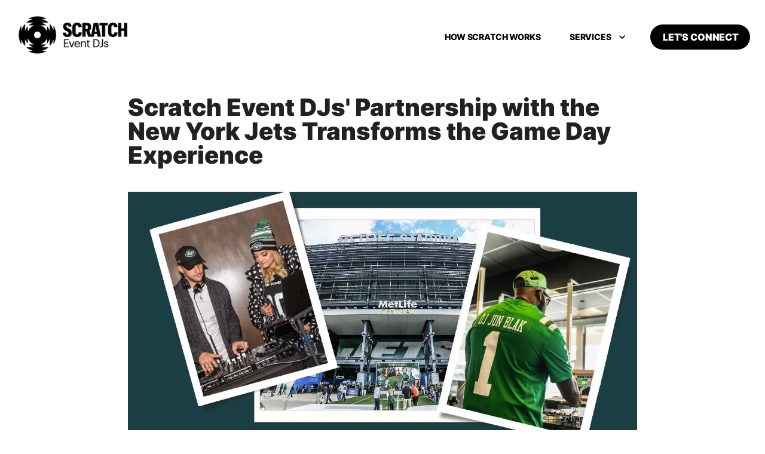

--- FILE ---
content_type: text/html; charset=utf-8
request_url: https://events.scratch.com/posts/scratcheventdjs-transforms-the-game-day-experience-jets
body_size: 19456
content:
<!DOCTYPE html><html lang="en"><head><meta charSet="utf-8" data-next-head=""/><meta name="viewport" content="initial-scale=1, width=device-width" data-next-head=""/><link rel="apple-touch-icon" sizes="180x180" href="/favicon/apple-touch-icon.png" data-next-head=""/><link rel="icon" type="image/png" sizes="32x32" href="/favicon/favicon-32x32.png" data-next-head=""/><link rel="icon" type="image/png" sizes="16x16" href="/favicon/favicon-16x16.png" data-next-head=""/><link rel="manifest" href="/favicon/site.webmanifest" data-next-head=""/><link rel="mask-icon" href="/favicon/safari-pinned-tab.svg" color="#000000" data-next-head=""/><link rel="shortcut icon" href="/favicon/favicon.ico" data-next-head=""/><meta name="msapplication-TileColor" content="#000000" data-next-head=""/><meta name="msapplication-config" content="/favicon/browserconfig.xml" data-next-head=""/><meta name="theme-color" content="#000" data-next-head=""/><link rel="alternate" type="application/rss+xml" href="/feed.xml" data-next-head=""/><meta name="description" content="Scratch Event DJs offers reliable and cost-efficient DJ services for experiential events, brand activations, and corporate events. We have a global network of DJs and can get you a professional DJ, anywhere you need it." data-next-head=""/><meta name="robots" content="index, follow" data-next-head=""/><title data-next-head="">Scratch Event DJs&#x27; Partnership with the New York Jets Transforms the Game Day Experience | Scratch Event DJs - Curated DJs, Anytime, Anywhere</title><meta property="og:image" content="https://cdn.sanity.io/images/n1hhevas/production/5aeacffd543eb0702a4a8779a4a459a21397301c-1640x924.png?rect=0,34,1640,857&amp;w=1200&amp;h=627&amp;fit=crop&amp;auto=format" data-next-head=""/><link rel="preload" href="/_next/static/chunks/ef19c832b3142b8c.css" as="style"/><link rel="preload" href="/_next/static/chunks/df0b97d60ad04521.css" as="style"/><link rel="preload" as="image" imageSrcSet="/_next/image?url=https%3A%2F%2Fcdn.sanity.io%2Fimages%2Fn1hhevas%2Fproduction%2Fa1921fcf1fb9c350b244dc89b0369db135d586e1-1200x472.png%3Frect%3D1%2C0%2C1199%2C472%26w%3D320%26h%3D126%26fit%3Dmax%26auto%3Dformat&amp;w=256&amp;q=75 1x, /_next/image?url=https%3A%2F%2Fcdn.sanity.io%2Fimages%2Fn1hhevas%2Fproduction%2Fa1921fcf1fb9c350b244dc89b0369db135d586e1-1200x472.png%3Frect%3D1%2C0%2C1199%2C472%26w%3D320%26h%3D126%26fit%3Dmax%26auto%3Dformat&amp;w=640&amp;q=75 2x" data-next-head=""/><link rel="preload" as="image" imageSrcSet="/_next/image?url=https%3A%2F%2Fcdn.sanity.io%2Fimages%2Fn1hhevas%2Fproduction%2F5aeacffd543eb0702a4a8779a4a459a21397301c-1640x924.png%3Frect%3D0%2C52%2C1640%2C820%26w%3D2000%26h%3D1000%26fit%3Dmax%26auto%3Dformat&amp;w=640&amp;q=75 640w, /_next/image?url=https%3A%2F%2Fcdn.sanity.io%2Fimages%2Fn1hhevas%2Fproduction%2F5aeacffd543eb0702a4a8779a4a459a21397301c-1640x924.png%3Frect%3D0%2C52%2C1640%2C820%26w%3D2000%26h%3D1000%26fit%3Dmax%26auto%3Dformat&amp;w=750&amp;q=75 750w, /_next/image?url=https%3A%2F%2Fcdn.sanity.io%2Fimages%2Fn1hhevas%2Fproduction%2F5aeacffd543eb0702a4a8779a4a459a21397301c-1640x924.png%3Frect%3D0%2C52%2C1640%2C820%26w%3D2000%26h%3D1000%26fit%3Dmax%26auto%3Dformat&amp;w=828&amp;q=75 828w, /_next/image?url=https%3A%2F%2Fcdn.sanity.io%2Fimages%2Fn1hhevas%2Fproduction%2F5aeacffd543eb0702a4a8779a4a459a21397301c-1640x924.png%3Frect%3D0%2C52%2C1640%2C820%26w%3D2000%26h%3D1000%26fit%3Dmax%26auto%3Dformat&amp;w=1080&amp;q=75 1080w, /_next/image?url=https%3A%2F%2Fcdn.sanity.io%2Fimages%2Fn1hhevas%2Fproduction%2F5aeacffd543eb0702a4a8779a4a459a21397301c-1640x924.png%3Frect%3D0%2C52%2C1640%2C820%26w%3D2000%26h%3D1000%26fit%3Dmax%26auto%3Dformat&amp;w=1200&amp;q=75 1200w, /_next/image?url=https%3A%2F%2Fcdn.sanity.io%2Fimages%2Fn1hhevas%2Fproduction%2F5aeacffd543eb0702a4a8779a4a459a21397301c-1640x924.png%3Frect%3D0%2C52%2C1640%2C820%26w%3D2000%26h%3D1000%26fit%3Dmax%26auto%3Dformat&amp;w=1920&amp;q=75 1920w, /_next/image?url=https%3A%2F%2Fcdn.sanity.io%2Fimages%2Fn1hhevas%2Fproduction%2F5aeacffd543eb0702a4a8779a4a459a21397301c-1640x924.png%3Frect%3D0%2C52%2C1640%2C820%26w%3D2000%26h%3D1000%26fit%3Dmax%26auto%3Dformat&amp;w=2048&amp;q=75 2048w, /_next/image?url=https%3A%2F%2Fcdn.sanity.io%2Fimages%2Fn1hhevas%2Fproduction%2F5aeacffd543eb0702a4a8779a4a459a21397301c-1640x924.png%3Frect%3D0%2C52%2C1640%2C820%26w%3D2000%26h%3D1000%26fit%3Dmax%26auto%3Dformat&amp;w=3840&amp;q=75 3840w" imageSizes="100vw" data-next-head=""/><link rel="preload" as="image" imageSrcSet="/_next/image?url=https%3A%2F%2Fcdn.sanity.io%2Fimages%2Fn1hhevas%2Fproduction%2F71ee3d9a2f011373db29f3f5ded5883fe88c1f75-1200x1200.png%3Fw%3D400%26h%3D400%26fit%3Dmax%26auto%3Dformat&amp;w=96&amp;q=75 1x, /_next/image?url=https%3A%2F%2Fcdn.sanity.io%2Fimages%2Fn1hhevas%2Fproduction%2F71ee3d9a2f011373db29f3f5ded5883fe88c1f75-1200x1200.png%3Fw%3D400%26h%3D400%26fit%3Dmax%26auto%3Dformat&amp;w=256&amp;q=75 2x" data-next-head=""/><link rel="preload" as="image" imageSrcSet="/_next/image?url=https%3A%2F%2Fcdn.sanity.io%2Fimages%2Fn1hhevas%2Fproduction%2Fc49564d1554a2a683cf2d7ce8444d4fe33b6f0a8-216x216.png%3Fw%3D111%26h%3D111%26fit%3Dmax%26auto%3Dformat&amp;w=48&amp;q=75 1x, /_next/image?url=https%3A%2F%2Fcdn.sanity.io%2Fimages%2Fn1hhevas%2Fproduction%2Fc49564d1554a2a683cf2d7ce8444d4fe33b6f0a8-216x216.png%3Fw%3D111%26h%3D111%26fit%3Dmax%26auto%3Dformat&amp;w=96&amp;q=75 2x" data-next-head=""/><link rel="preload" as="image" imageSrcSet="/_next/image?url=https%3A%2F%2Fcdn.sanity.io%2Fimages%2Fn1hhevas%2Fproduction%2F671d83e6728a3e14a15077ec082d69f5ac9ea332-208x206.png%3Frect%3D1%2C0%2C206%2C206%26w%3D111%26h%3D111%26fit%3Dmax%26auto%3Dformat&amp;w=48&amp;q=75 1x, /_next/image?url=https%3A%2F%2Fcdn.sanity.io%2Fimages%2Fn1hhevas%2Fproduction%2F671d83e6728a3e14a15077ec082d69f5ac9ea332-208x206.png%3Frect%3D1%2C0%2C206%2C206%26w%3D111%26h%3D111%26fit%3Dmax%26auto%3Dformat&amp;w=96&amp;q=75 2x" data-next-head=""/><link rel="preload" as="image" imageSrcSet="/_next/image?url=https%3A%2F%2Fcdn.sanity.io%2Fimages%2Fn1hhevas%2Fproduction%2Ff0e6a38c91c4ae18b5c942bf235b0733bc81fc73-206x206.png%3Fw%3D111%26h%3D111%26fit%3Dmax%26auto%3Dformat&amp;w=48&amp;q=75 1x, /_next/image?url=https%3A%2F%2Fcdn.sanity.io%2Fimages%2Fn1hhevas%2Fproduction%2Ff0e6a38c91c4ae18b5c942bf235b0733bc81fc73-206x206.png%3Fw%3D111%26h%3D111%26fit%3Dmax%26auto%3Dformat&amp;w=96&amp;q=75 2x" data-next-head=""/><link rel="preload" as="image" imageSrcSet="/_next/image?url=https%3A%2F%2Fcdn.sanity.io%2Fimages%2Fn1hhevas%2Fproduction%2Ff4175b04dffb781086586fe1268ed43e48358864-208x206.png%3Frect%3D1%2C0%2C206%2C206%26w%3D111%26h%3D111%26fit%3Dmax%26auto%3Dformat&amp;w=48&amp;q=75 1x, /_next/image?url=https%3A%2F%2Fcdn.sanity.io%2Fimages%2Fn1hhevas%2Fproduction%2Ff4175b04dffb781086586fe1268ed43e48358864-208x206.png%3Frect%3D1%2C0%2C206%2C206%26w%3D111%26h%3D111%26fit%3Dmax%26auto%3Dformat&amp;w=96&amp;q=75 2x" data-next-head=""/><link rel="preload" as="image" imageSrcSet="/_next/image?url=https%3A%2F%2Fcdn.sanity.io%2Fimages%2Fn1hhevas%2Fproduction%2F4b413a6cdb18b5515966e2083847f41c1d3d06e7-208x206.png%3Frect%3D1%2C0%2C206%2C206%26w%3D111%26h%3D111%26fit%3Dmax%26auto%3Dformat&amp;w=48&amp;q=75 1x, /_next/image?url=https%3A%2F%2Fcdn.sanity.io%2Fimages%2Fn1hhevas%2Fproduction%2F4b413a6cdb18b5515966e2083847f41c1d3d06e7-208x206.png%3Frect%3D1%2C0%2C206%2C206%26w%3D111%26h%3D111%26fit%3Dmax%26auto%3Dformat&amp;w=96&amp;q=75 2x" data-next-head=""/><link rel="stylesheet" href="/fonts/fonts.css"/><link rel="stylesheet" href="/_next/static/chunks/ef19c832b3142b8c.css" data-n-g=""/><link rel="stylesheet" href="/_next/static/chunks/df0b97d60ad04521.css" data-n-p=""/><noscript data-n-css=""></noscript><script src="/_next/static/chunks/058059928ab7eb89.js" defer=""></script><script src="/_next/static/chunks/82b3c1b4a5d53217.js" defer=""></script><script src="/_next/static/chunks/c0f6d960f1e86a78.js" defer=""></script><script src="/_next/static/chunks/87d6ec369ec01880.js" defer=""></script><script src="/_next/static/chunks/8a32e872a19c5f34.js" defer=""></script><script src="/_next/static/chunks/f2fb645007060c42.js" defer=""></script><script src="/_next/static/chunks/turbopack-d3f6a15f842e590c.js" defer=""></script><script src="/_next/static/chunks/3dda83df5490ca71.js" defer=""></script><script src="/_next/static/chunks/006bed00b0ad0e6f.js" defer=""></script><script src="/_next/static/chunks/ddca373a312e88a9.js" defer=""></script><script src="/_next/static/chunks/f9fd0e1020e022ea.js" defer=""></script><script src="/_next/static/chunks/0e49df6d8c6fc8cb.js" defer=""></script><script src="/_next/static/chunks/d29ff66bb0414fe5.js" defer=""></script><script src="/_next/static/chunks/turbopack-860b7aa166e7f3f1.js" defer=""></script><script src="/_next/static/mRlzUGtU2AW8TVMLd9ZJi/_ssgManifest.js" defer=""></script><script src="/_next/static/mRlzUGtU2AW8TVMLd9ZJi/_buildManifest.js" defer=""></script></head><body><link rel="preload" as="image" imageSrcSet="/_next/image?url=https%3A%2F%2Fcdn.sanity.io%2Fimages%2Fn1hhevas%2Fproduction%2Fa1921fcf1fb9c350b244dc89b0369db135d586e1-1200x472.png%3Frect%3D1%2C0%2C1199%2C472%26w%3D320%26h%3D126%26fit%3Dmax%26auto%3Dformat&amp;w=256&amp;q=75 1x, /_next/image?url=https%3A%2F%2Fcdn.sanity.io%2Fimages%2Fn1hhevas%2Fproduction%2Fa1921fcf1fb9c350b244dc89b0369db135d586e1-1200x472.png%3Frect%3D1%2C0%2C1199%2C472%26w%3D320%26h%3D126%26fit%3Dmax%26auto%3Dformat&amp;w=640&amp;q=75 2x"/><link rel="preload" as="image" imageSrcSet="/_next/image?url=https%3A%2F%2Fcdn.sanity.io%2Fimages%2Fn1hhevas%2Fproduction%2F5aeacffd543eb0702a4a8779a4a459a21397301c-1640x924.png%3Frect%3D0%2C52%2C1640%2C820%26w%3D2000%26h%3D1000%26fit%3Dmax%26auto%3Dformat&amp;w=640&amp;q=75 640w, /_next/image?url=https%3A%2F%2Fcdn.sanity.io%2Fimages%2Fn1hhevas%2Fproduction%2F5aeacffd543eb0702a4a8779a4a459a21397301c-1640x924.png%3Frect%3D0%2C52%2C1640%2C820%26w%3D2000%26h%3D1000%26fit%3Dmax%26auto%3Dformat&amp;w=750&amp;q=75 750w, /_next/image?url=https%3A%2F%2Fcdn.sanity.io%2Fimages%2Fn1hhevas%2Fproduction%2F5aeacffd543eb0702a4a8779a4a459a21397301c-1640x924.png%3Frect%3D0%2C52%2C1640%2C820%26w%3D2000%26h%3D1000%26fit%3Dmax%26auto%3Dformat&amp;w=828&amp;q=75 828w, /_next/image?url=https%3A%2F%2Fcdn.sanity.io%2Fimages%2Fn1hhevas%2Fproduction%2F5aeacffd543eb0702a4a8779a4a459a21397301c-1640x924.png%3Frect%3D0%2C52%2C1640%2C820%26w%3D2000%26h%3D1000%26fit%3Dmax%26auto%3Dformat&amp;w=1080&amp;q=75 1080w, /_next/image?url=https%3A%2F%2Fcdn.sanity.io%2Fimages%2Fn1hhevas%2Fproduction%2F5aeacffd543eb0702a4a8779a4a459a21397301c-1640x924.png%3Frect%3D0%2C52%2C1640%2C820%26w%3D2000%26h%3D1000%26fit%3Dmax%26auto%3Dformat&amp;w=1200&amp;q=75 1200w, /_next/image?url=https%3A%2F%2Fcdn.sanity.io%2Fimages%2Fn1hhevas%2Fproduction%2F5aeacffd543eb0702a4a8779a4a459a21397301c-1640x924.png%3Frect%3D0%2C52%2C1640%2C820%26w%3D2000%26h%3D1000%26fit%3Dmax%26auto%3Dformat&amp;w=1920&amp;q=75 1920w, /_next/image?url=https%3A%2F%2Fcdn.sanity.io%2Fimages%2Fn1hhevas%2Fproduction%2F5aeacffd543eb0702a4a8779a4a459a21397301c-1640x924.png%3Frect%3D0%2C52%2C1640%2C820%26w%3D2000%26h%3D1000%26fit%3Dmax%26auto%3Dformat&amp;w=2048&amp;q=75 2048w, /_next/image?url=https%3A%2F%2Fcdn.sanity.io%2Fimages%2Fn1hhevas%2Fproduction%2F5aeacffd543eb0702a4a8779a4a459a21397301c-1640x924.png%3Frect%3D0%2C52%2C1640%2C820%26w%3D2000%26h%3D1000%26fit%3Dmax%26auto%3Dformat&amp;w=3840&amp;q=75 3840w" imageSizes="100vw"/><link rel="preload" as="image" imageSrcSet="/_next/image?url=https%3A%2F%2Fcdn.sanity.io%2Fimages%2Fn1hhevas%2Fproduction%2F71ee3d9a2f011373db29f3f5ded5883fe88c1f75-1200x1200.png%3Fw%3D400%26h%3D400%26fit%3Dmax%26auto%3Dformat&amp;w=96&amp;q=75 1x, /_next/image?url=https%3A%2F%2Fcdn.sanity.io%2Fimages%2Fn1hhevas%2Fproduction%2F71ee3d9a2f011373db29f3f5ded5883fe88c1f75-1200x1200.png%3Fw%3D400%26h%3D400%26fit%3Dmax%26auto%3Dformat&amp;w=256&amp;q=75 2x"/><link rel="preload" as="image" imageSrcSet="/_next/image?url=https%3A%2F%2Fcdn.sanity.io%2Fimages%2Fn1hhevas%2Fproduction%2Fc49564d1554a2a683cf2d7ce8444d4fe33b6f0a8-216x216.png%3Fw%3D111%26h%3D111%26fit%3Dmax%26auto%3Dformat&amp;w=48&amp;q=75 1x, /_next/image?url=https%3A%2F%2Fcdn.sanity.io%2Fimages%2Fn1hhevas%2Fproduction%2Fc49564d1554a2a683cf2d7ce8444d4fe33b6f0a8-216x216.png%3Fw%3D111%26h%3D111%26fit%3Dmax%26auto%3Dformat&amp;w=96&amp;q=75 2x"/><link rel="preload" as="image" imageSrcSet="/_next/image?url=https%3A%2F%2Fcdn.sanity.io%2Fimages%2Fn1hhevas%2Fproduction%2F671d83e6728a3e14a15077ec082d69f5ac9ea332-208x206.png%3Frect%3D1%2C0%2C206%2C206%26w%3D111%26h%3D111%26fit%3Dmax%26auto%3Dformat&amp;w=48&amp;q=75 1x, /_next/image?url=https%3A%2F%2Fcdn.sanity.io%2Fimages%2Fn1hhevas%2Fproduction%2F671d83e6728a3e14a15077ec082d69f5ac9ea332-208x206.png%3Frect%3D1%2C0%2C206%2C206%26w%3D111%26h%3D111%26fit%3Dmax%26auto%3Dformat&amp;w=96&amp;q=75 2x"/><link rel="preload" as="image" imageSrcSet="/_next/image?url=https%3A%2F%2Fcdn.sanity.io%2Fimages%2Fn1hhevas%2Fproduction%2Ff0e6a38c91c4ae18b5c942bf235b0733bc81fc73-206x206.png%3Fw%3D111%26h%3D111%26fit%3Dmax%26auto%3Dformat&amp;w=48&amp;q=75 1x, /_next/image?url=https%3A%2F%2Fcdn.sanity.io%2Fimages%2Fn1hhevas%2Fproduction%2Ff0e6a38c91c4ae18b5c942bf235b0733bc81fc73-206x206.png%3Fw%3D111%26h%3D111%26fit%3Dmax%26auto%3Dformat&amp;w=96&amp;q=75 2x"/><link rel="preload" as="image" imageSrcSet="/_next/image?url=https%3A%2F%2Fcdn.sanity.io%2Fimages%2Fn1hhevas%2Fproduction%2Ff4175b04dffb781086586fe1268ed43e48358864-208x206.png%3Frect%3D1%2C0%2C206%2C206%26w%3D111%26h%3D111%26fit%3Dmax%26auto%3Dformat&amp;w=48&amp;q=75 1x, /_next/image?url=https%3A%2F%2Fcdn.sanity.io%2Fimages%2Fn1hhevas%2Fproduction%2Ff4175b04dffb781086586fe1268ed43e48358864-208x206.png%3Frect%3D1%2C0%2C206%2C206%26w%3D111%26h%3D111%26fit%3Dmax%26auto%3Dformat&amp;w=96&amp;q=75 2x"/><link rel="preload" as="image" imageSrcSet="/_next/image?url=https%3A%2F%2Fcdn.sanity.io%2Fimages%2Fn1hhevas%2Fproduction%2F4b413a6cdb18b5515966e2083847f41c1d3d06e7-208x206.png%3Frect%3D1%2C0%2C206%2C206%26w%3D111%26h%3D111%26fit%3Dmax%26auto%3Dformat&amp;w=48&amp;q=75 1x, /_next/image?url=https%3A%2F%2Fcdn.sanity.io%2Fimages%2Fn1hhevas%2Fproduction%2F4b413a6cdb18b5515966e2083847f41c1d3d06e7-208x206.png%3Frect%3D1%2C0%2C206%2C206%26w%3D111%26h%3D111%26fit%3Dmax%26auto%3Dformat&amp;w=96&amp;q=75 2x"/><div id="__next"><style data-emotion="css-global 1g4rtsr">html{-webkit-font-smoothing:antialiased;-moz-osx-font-smoothing:grayscale;box-sizing:border-box;-webkit-text-size-adjust:100%;}*,*::before,*::after{box-sizing:inherit;}strong,b{font-weight:700;}body{margin:0;color:rgba(0, 0, 0, 0.87);font-family:Inter;font-weight:400;font-size:1rem;line-height:1.5;background-color:#fff;}@media print{body{background-color:#fff;}}body::backdrop{background-color:#fff;}</style><style data-emotion="css zf0iqh">.css-zf0iqh{display:-webkit-box;display:-webkit-flex;display:-ms-flexbox;display:flex;-webkit-flex-direction:column;-ms-flex-direction:column;flex-direction:column;min-height:100vh;}</style><div class="MuiBox-root css-zf0iqh"><main><style data-emotion="css yf4zjy">.css-yf4zjy{display:-webkit-box;display:-webkit-flex;display:-ms-flexbox;display:flex;-webkit-flex-direction:column;-ms-flex-direction:column;flex-direction:column;width:100%;box-sizing:border-box;-webkit-flex-shrink:0;-ms-flex-negative:0;flex-shrink:0;position:static;--AppBar-background:#ffffff;--AppBar-color:rgba(0, 0, 0, 0.87);background-color:var(--AppBar-background);color:var(--AppBar-color);padding-top:20px;}</style><style data-emotion="css 6hsal0">.css-6hsal0{background-color:#fff;color:rgba(0, 0, 0, 0.87);-webkit-transition:box-shadow 300ms cubic-bezier(0.4, 0, 0.2, 1) 0ms;transition:box-shadow 300ms cubic-bezier(0.4, 0, 0.2, 1) 0ms;box-shadow:var(--Paper-shadow);background-image:var(--Paper-overlay);display:-webkit-box;display:-webkit-flex;display:-ms-flexbox;display:flex;-webkit-flex-direction:column;-ms-flex-direction:column;flex-direction:column;width:100%;box-sizing:border-box;-webkit-flex-shrink:0;-ms-flex-negative:0;flex-shrink:0;position:static;--AppBar-background:#ffffff;--AppBar-color:rgba(0, 0, 0, 0.87);background-color:var(--AppBar-background);color:var(--AppBar-color);padding-top:20px;}</style><header class="MuiPaper-root MuiPaper-elevation MuiPaper-elevation0 MuiAppBar-root MuiAppBar-colorSecondary MuiAppBar-positionStatic css-6hsal0" style="--Paper-shadow:none"><style data-emotion="css sf996o">.css-sf996o{position:relative;display:-webkit-box;display:-webkit-flex;display:-ms-flexbox;display:flex;-webkit-align-items:center;-webkit-box-align:center;-ms-flex-align:center;align-items:center;padding-left:16px;padding-right:16px;min-height:56px;-webkit-box-flex-wrap:wrap;-webkit-flex-wrap:wrap;-ms-flex-wrap:wrap;flex-wrap:wrap;}@media (min-width:600px){.css-sf996o{padding-left:24px;padding-right:24px;}}@media (min-width:0px){@media (orientation: landscape){.css-sf996o{min-height:48px;}}}@media (min-width:600px){.css-sf996o{min-height:64px;}}</style><div class="MuiToolbar-root MuiToolbar-gutters MuiToolbar-regular css-sf996o" id="back-to-top-anchor"><a href="/"><img alt="Logo" width="196" height="77" decoding="async" data-nimg="1" style="color:transparent" srcSet="/_next/image?url=https%3A%2F%2Fcdn.sanity.io%2Fimages%2Fn1hhevas%2Fproduction%2Fa1921fcf1fb9c350b244dc89b0369db135d586e1-1200x472.png%3Frect%3D1%2C0%2C1199%2C472%26w%3D320%26h%3D126%26fit%3Dmax%26auto%3Dformat&amp;w=256&amp;q=75 1x, /_next/image?url=https%3A%2F%2Fcdn.sanity.io%2Fimages%2Fn1hhevas%2Fproduction%2Fa1921fcf1fb9c350b244dc89b0369db135d586e1-1200x472.png%3Frect%3D1%2C0%2C1199%2C472%26w%3D320%26h%3D126%26fit%3Dmax%26auto%3Dformat&amp;w=640&amp;q=75 2x" src="/_next/image?url=https%3A%2F%2Fcdn.sanity.io%2Fimages%2Fn1hhevas%2Fproduction%2Fa1921fcf1fb9c350b244dc89b0369db135d586e1-1200x472.png%3Frect%3D1%2C0%2C1199%2C472%26w%3D320%26h%3D126%26fit%3Dmax%26auto%3Dformat&amp;w=640&amp;q=75"/></a><style data-emotion="css i9gxme">.css-i9gxme{-webkit-box-flex:1;-webkit-flex-grow:1;-ms-flex-positive:1;flex-grow:1;}</style><div class="MuiBox-root css-i9gxme"></div><style data-emotion="css 13tqxrv">@media (min-width:0px){.css-13tqxrv{display:none;}}@media (min-width:900px){.css-13tqxrv{display:block;}}</style><div class="MuiBox-root css-13tqxrv"><style data-emotion="css 1svdv5w">.css-1svdv5w{display:-webkit-box;display:-webkit-flex;display:-ms-flexbox;display:flex;-webkit-flex-direction:row;-ms-flex-direction:row;flex-direction:row;-webkit-align-items:center;-webkit-box-align:center;-ms-flex-align:center;align-items:center;}.css-1svdv5w>:not(style):not(style){margin:0;}.css-1svdv5w>:not(style)~:not(style){margin-left:32px;}</style><div class="MuiStack-root css-1svdv5w"><style data-emotion="css 1upar47">.css-1upar47{font-family:Inter;font-weight:500;font-size:0.875rem;line-height:1.75;text-transform:uppercase;min-width:64px;padding:6px 16px;border:0;border-radius:4px;-webkit-transition:background-color 250ms cubic-bezier(0.4, 0, 0.2, 1) 0ms,box-shadow 250ms cubic-bezier(0.4, 0, 0.2, 1) 0ms,border-color 250ms cubic-bezier(0.4, 0, 0.2, 1) 0ms,color 250ms cubic-bezier(0.4, 0, 0.2, 1) 0ms;transition:background-color 250ms cubic-bezier(0.4, 0, 0.2, 1) 0ms,box-shadow 250ms cubic-bezier(0.4, 0, 0.2, 1) 0ms,border-color 250ms cubic-bezier(0.4, 0, 0.2, 1) 0ms,color 250ms cubic-bezier(0.4, 0, 0.2, 1) 0ms;padding:6px 8px;color:var(--variant-textColor);background-color:var(--variant-textBg);--variant-textColor:#000000;--variant-outlinedColor:#000000;--variant-outlinedBorder:rgba(0, 0, 0, 0.5);--variant-containedColor:#fff;--variant-containedBg:#000000;-webkit-transition:background-color 250ms cubic-bezier(0.4, 0, 0.2, 1) 0ms,box-shadow 250ms cubic-bezier(0.4, 0, 0.2, 1) 0ms,border-color 250ms cubic-bezier(0.4, 0, 0.2, 1) 0ms;transition:background-color 250ms cubic-bezier(0.4, 0, 0.2, 1) 0ms,box-shadow 250ms cubic-bezier(0.4, 0, 0.2, 1) 0ms,border-color 250ms cubic-bezier(0.4, 0, 0.2, 1) 0ms;font-family:Inter;font-size:14px;font-weight:800;font-stretch:normal;font-style:normal;line-height:normal;letter-spacing:-0.13px;text-align:left;color:#000000;}.css-1upar47:hover{-webkit-text-decoration:none;text-decoration:none;}.css-1upar47.Mui-disabled{color:rgba(0, 0, 0, 0.26);}@media (hover: hover){.css-1upar47:hover{--variant-containedBg:rgb(0, 0, 0);--variant-textBg:rgba(0, 0, 0, 0.04);--variant-outlinedBorder:#000000;--variant-outlinedBg:rgba(0, 0, 0, 0.04);}}.css-1upar47.MuiButton-loading{color:transparent;}</style><style data-emotion="css vomhuy">.css-vomhuy{display:-webkit-inline-box;display:-webkit-inline-flex;display:-ms-inline-flexbox;display:inline-flex;-webkit-align-items:center;-webkit-box-align:center;-ms-flex-align:center;align-items:center;-webkit-box-pack:center;-ms-flex-pack:center;-webkit-justify-content:center;justify-content:center;position:relative;box-sizing:border-box;-webkit-tap-highlight-color:transparent;background-color:transparent;outline:0;border:0;margin:0;border-radius:0;padding:0;cursor:pointer;-webkit-user-select:none;-moz-user-select:none;-ms-user-select:none;user-select:none;vertical-align:middle;-moz-appearance:none;-webkit-appearance:none;-webkit-text-decoration:none;text-decoration:none;color:inherit;font-family:Inter;font-weight:500;font-size:0.875rem;line-height:1.75;text-transform:uppercase;min-width:64px;padding:6px 16px;border:0;border-radius:4px;-webkit-transition:background-color 250ms cubic-bezier(0.4, 0, 0.2, 1) 0ms,box-shadow 250ms cubic-bezier(0.4, 0, 0.2, 1) 0ms,border-color 250ms cubic-bezier(0.4, 0, 0.2, 1) 0ms,color 250ms cubic-bezier(0.4, 0, 0.2, 1) 0ms;transition:background-color 250ms cubic-bezier(0.4, 0, 0.2, 1) 0ms,box-shadow 250ms cubic-bezier(0.4, 0, 0.2, 1) 0ms,border-color 250ms cubic-bezier(0.4, 0, 0.2, 1) 0ms,color 250ms cubic-bezier(0.4, 0, 0.2, 1) 0ms;padding:6px 8px;color:var(--variant-textColor);background-color:var(--variant-textBg);--variant-textColor:#000000;--variant-outlinedColor:#000000;--variant-outlinedBorder:rgba(0, 0, 0, 0.5);--variant-containedColor:#fff;--variant-containedBg:#000000;-webkit-transition:background-color 250ms cubic-bezier(0.4, 0, 0.2, 1) 0ms,box-shadow 250ms cubic-bezier(0.4, 0, 0.2, 1) 0ms,border-color 250ms cubic-bezier(0.4, 0, 0.2, 1) 0ms;transition:background-color 250ms cubic-bezier(0.4, 0, 0.2, 1) 0ms,box-shadow 250ms cubic-bezier(0.4, 0, 0.2, 1) 0ms,border-color 250ms cubic-bezier(0.4, 0, 0.2, 1) 0ms;font-family:Inter;font-size:14px;font-weight:800;font-stretch:normal;font-style:normal;line-height:normal;letter-spacing:-0.13px;text-align:left;color:#000000;}.css-vomhuy::-moz-focus-inner{border-style:none;}.css-vomhuy.Mui-disabled{pointer-events:none;cursor:default;}@media print{.css-vomhuy{-webkit-print-color-adjust:exact;color-adjust:exact;}}.css-vomhuy:hover{-webkit-text-decoration:none;text-decoration:none;}.css-vomhuy.Mui-disabled{color:rgba(0, 0, 0, 0.26);}@media (hover: hover){.css-vomhuy:hover{--variant-containedBg:rgb(0, 0, 0);--variant-textBg:rgba(0, 0, 0, 0.04);--variant-outlinedBorder:#000000;--variant-outlinedBg:rgba(0, 0, 0, 0.04);}}.css-vomhuy.MuiButton-loading{color:transparent;}</style><button class="MuiButtonBase-root MuiButton-root MuiButton-text MuiButton-textPrimary MuiButton-sizeMedium MuiButton-textSizeMedium MuiButton-colorPrimary MuiButton-root MuiButton-text MuiButton-textPrimary MuiButton-sizeMedium MuiButton-textSizeMedium MuiButton-colorPrimary css-vomhuy" tabindex="0" type="button">How Scratch Works</button><div><button class="MuiButtonBase-root MuiButton-root MuiButton-text MuiButton-textPrimary MuiButton-sizeMedium MuiButton-textSizeMedium MuiButton-colorPrimary MuiButton-root MuiButton-text MuiButton-textPrimary MuiButton-sizeMedium MuiButton-textSizeMedium MuiButton-colorPrimary css-vomhuy" tabindex="0" type="button" id="basic-button" aria-haspopup="true">Services<style data-emotion="css 6bt4d2">.css-6bt4d2{display:inherit;margin-right:-4px;margin-left:8px;}.css-6bt4d2>*:nth-of-type(1){font-size:20px;}</style><span class="MuiButton-icon MuiButton-endIcon MuiButton-iconSizeMedium css-6bt4d2"><style data-emotion="css q7mezt">.css-q7mezt{-webkit-user-select:none;-moz-user-select:none;-ms-user-select:none;user-select:none;width:1em;height:1em;display:inline-block;-webkit-flex-shrink:0;-ms-flex-negative:0;flex-shrink:0;-webkit-transition:fill 200ms cubic-bezier(0.4, 0, 0.2, 1) 0ms;transition:fill 200ms cubic-bezier(0.4, 0, 0.2, 1) 0ms;fill:currentColor;font-size:1.5rem;}</style><svg class="MuiSvgIcon-root MuiSvgIcon-fontSizeMedium css-q7mezt" focusable="false" aria-hidden="true" viewBox="0 0 24 24"><path d="M7.41 8.59 12 13.17l4.59-4.58L18 10l-6 6-6-6z"></path></svg></span></button></div><style data-emotion="css 4i73y8">.css-4i73y8{font-family:Inter;font-weight:500;font-size:0.875rem;line-height:1.75;text-transform:uppercase;min-width:64px;padding:6px 16px;border:0;border-radius:4px;-webkit-transition:background-color 250ms cubic-bezier(0.4, 0, 0.2, 1) 0ms,box-shadow 250ms cubic-bezier(0.4, 0, 0.2, 1) 0ms,border-color 250ms cubic-bezier(0.4, 0, 0.2, 1) 0ms,color 250ms cubic-bezier(0.4, 0, 0.2, 1) 0ms;transition:background-color 250ms cubic-bezier(0.4, 0, 0.2, 1) 0ms,box-shadow 250ms cubic-bezier(0.4, 0, 0.2, 1) 0ms,border-color 250ms cubic-bezier(0.4, 0, 0.2, 1) 0ms,color 250ms cubic-bezier(0.4, 0, 0.2, 1) 0ms;padding:6px 8px;color:var(--variant-textColor);background-color:var(--variant-textBg);--variant-textColor:#000000;--variant-outlinedColor:#000000;--variant-outlinedBorder:rgba(0, 0, 0, 0.5);--variant-containedColor:#fff;--variant-containedBg:#000000;-webkit-transition:background-color 250ms cubic-bezier(0.4, 0, 0.2, 1) 0ms,box-shadow 250ms cubic-bezier(0.4, 0, 0.2, 1) 0ms,border-color 250ms cubic-bezier(0.4, 0, 0.2, 1) 0ms;transition:background-color 250ms cubic-bezier(0.4, 0, 0.2, 1) 0ms,box-shadow 250ms cubic-bezier(0.4, 0, 0.2, 1) 0ms,border-color 250ms cubic-bezier(0.4, 0, 0.2, 1) 0ms;width:auto;height:44px;padding:16px 19px 15px 21px;border-radius:22px;color:#ffffff;background-color:#000000;font-family:Inter;font-size:16px;font-weight:900;font-stretch:normal;font-style:normal;line-height:normal;letter-spacing:-0.14px;text-align:left;border:1px solid;border-color:#ffffff;}.css-4i73y8:hover{-webkit-text-decoration:none;text-decoration:none;}.css-4i73y8.Mui-disabled{color:rgba(0, 0, 0, 0.26);}@media (hover: hover){.css-4i73y8:hover{--variant-containedBg:rgb(0, 0, 0);--variant-textBg:rgba(0, 0, 0, 0.04);--variant-outlinedBorder:#000000;--variant-outlinedBg:rgba(0, 0, 0, 0.04);}}.css-4i73y8.MuiButton-loading{color:transparent;}.css-4i73y8:hover{background-color:#ffffff;color:#000000;border:1px solid;border-color:#000000;}</style><style data-emotion="css gya9x8">.css-gya9x8{display:-webkit-inline-box;display:-webkit-inline-flex;display:-ms-inline-flexbox;display:inline-flex;-webkit-align-items:center;-webkit-box-align:center;-ms-flex-align:center;align-items:center;-webkit-box-pack:center;-ms-flex-pack:center;-webkit-justify-content:center;justify-content:center;position:relative;box-sizing:border-box;-webkit-tap-highlight-color:transparent;background-color:transparent;outline:0;border:0;margin:0;border-radius:0;padding:0;cursor:pointer;-webkit-user-select:none;-moz-user-select:none;-ms-user-select:none;user-select:none;vertical-align:middle;-moz-appearance:none;-webkit-appearance:none;-webkit-text-decoration:none;text-decoration:none;color:inherit;font-family:Inter;font-weight:500;font-size:0.875rem;line-height:1.75;text-transform:uppercase;min-width:64px;padding:6px 16px;border:0;border-radius:4px;-webkit-transition:background-color 250ms cubic-bezier(0.4, 0, 0.2, 1) 0ms,box-shadow 250ms cubic-bezier(0.4, 0, 0.2, 1) 0ms,border-color 250ms cubic-bezier(0.4, 0, 0.2, 1) 0ms,color 250ms cubic-bezier(0.4, 0, 0.2, 1) 0ms;transition:background-color 250ms cubic-bezier(0.4, 0, 0.2, 1) 0ms,box-shadow 250ms cubic-bezier(0.4, 0, 0.2, 1) 0ms,border-color 250ms cubic-bezier(0.4, 0, 0.2, 1) 0ms,color 250ms cubic-bezier(0.4, 0, 0.2, 1) 0ms;padding:6px 8px;color:var(--variant-textColor);background-color:var(--variant-textBg);--variant-textColor:#000000;--variant-outlinedColor:#000000;--variant-outlinedBorder:rgba(0, 0, 0, 0.5);--variant-containedColor:#fff;--variant-containedBg:#000000;-webkit-transition:background-color 250ms cubic-bezier(0.4, 0, 0.2, 1) 0ms,box-shadow 250ms cubic-bezier(0.4, 0, 0.2, 1) 0ms,border-color 250ms cubic-bezier(0.4, 0, 0.2, 1) 0ms;transition:background-color 250ms cubic-bezier(0.4, 0, 0.2, 1) 0ms,box-shadow 250ms cubic-bezier(0.4, 0, 0.2, 1) 0ms,border-color 250ms cubic-bezier(0.4, 0, 0.2, 1) 0ms;width:auto;height:44px;padding:16px 19px 15px 21px;border-radius:22px;color:#ffffff;background-color:#000000;font-family:Inter;font-size:16px;font-weight:900;font-stretch:normal;font-style:normal;line-height:normal;letter-spacing:-0.14px;text-align:left;border:1px solid;border-color:#ffffff;}.css-gya9x8::-moz-focus-inner{border-style:none;}.css-gya9x8.Mui-disabled{pointer-events:none;cursor:default;}@media print{.css-gya9x8{-webkit-print-color-adjust:exact;color-adjust:exact;}}.css-gya9x8:hover{-webkit-text-decoration:none;text-decoration:none;}.css-gya9x8.Mui-disabled{color:rgba(0, 0, 0, 0.26);}@media (hover: hover){.css-gya9x8:hover{--variant-containedBg:rgb(0, 0, 0);--variant-textBg:rgba(0, 0, 0, 0.04);--variant-outlinedBorder:#000000;--variant-outlinedBg:rgba(0, 0, 0, 0.04);}}.css-gya9x8.MuiButton-loading{color:transparent;}.css-gya9x8:hover{background-color:#ffffff;color:#000000;border:1px solid;border-color:#000000;}</style><button class="MuiButtonBase-root MuiButton-root MuiButton-text MuiButton-textPrimary MuiButton-sizeMedium MuiButton-textSizeMedium MuiButton-colorPrimary MuiButton-root MuiButton-text MuiButton-textPrimary MuiButton-sizeMedium MuiButton-textSizeMedium MuiButton-colorPrimary css-gya9x8" tabindex="0" type="button">Let&#x27;s Connect</button></div></div><style data-emotion="css d47f85">@media (min-width:0px){.css-d47f85{display:block;}}@media (min-width:900px){.css-d47f85{display:none;}}</style><div class="MuiBox-root css-d47f85"><style data-emotion="css 1wgr65o">.css-1wgr65o{text-align:center;-webkit-flex:0 0 auto;-ms-flex:0 0 auto;flex:0 0 auto;font-size:1.5rem;padding:8px;border-radius:50%;color:rgba(0, 0, 0, 0.54);-webkit-transition:background-color 150ms cubic-bezier(0.4, 0, 0.2, 1) 0ms;transition:background-color 150ms cubic-bezier(0.4, 0, 0.2, 1) 0ms;--IconButton-hoverBg:rgba(0, 0, 0, 0.04);margin-left:-12px;color:#000000;}.css-1wgr65o:hover{background-color:var(--IconButton-hoverBg);}@media (hover: none){.css-1wgr65o:hover{background-color:transparent;}}.css-1wgr65o.Mui-disabled{background-color:transparent;color:rgba(0, 0, 0, 0.26);}.css-1wgr65o.MuiIconButton-loading{color:transparent;}</style><style data-emotion="css alf7c0">.css-alf7c0{display:-webkit-inline-box;display:-webkit-inline-flex;display:-ms-inline-flexbox;display:inline-flex;-webkit-align-items:center;-webkit-box-align:center;-ms-flex-align:center;align-items:center;-webkit-box-pack:center;-ms-flex-pack:center;-webkit-justify-content:center;justify-content:center;position:relative;box-sizing:border-box;-webkit-tap-highlight-color:transparent;background-color:transparent;outline:0;border:0;margin:0;border-radius:0;padding:0;cursor:pointer;-webkit-user-select:none;-moz-user-select:none;-ms-user-select:none;user-select:none;vertical-align:middle;-moz-appearance:none;-webkit-appearance:none;-webkit-text-decoration:none;text-decoration:none;color:inherit;text-align:center;-webkit-flex:0 0 auto;-ms-flex:0 0 auto;flex:0 0 auto;font-size:1.5rem;padding:8px;border-radius:50%;color:rgba(0, 0, 0, 0.54);-webkit-transition:background-color 150ms cubic-bezier(0.4, 0, 0.2, 1) 0ms;transition:background-color 150ms cubic-bezier(0.4, 0, 0.2, 1) 0ms;--IconButton-hoverBg:rgba(0, 0, 0, 0.04);margin-left:-12px;color:#000000;}.css-alf7c0::-moz-focus-inner{border-style:none;}.css-alf7c0.Mui-disabled{pointer-events:none;cursor:default;}@media print{.css-alf7c0{-webkit-print-color-adjust:exact;color-adjust:exact;}}.css-alf7c0:hover{background-color:var(--IconButton-hoverBg);}@media (hover: none){.css-alf7c0:hover{background-color:transparent;}}.css-alf7c0.Mui-disabled{background-color:transparent;color:rgba(0, 0, 0, 0.26);}.css-alf7c0.MuiIconButton-loading{color:transparent;}</style><button class="MuiButtonBase-root MuiIconButton-root MuiIconButton-edgeStart MuiIconButton-sizeMedium css-alf7c0" tabindex="0" type="button" aria-label="open drawer"><style data-emotion="css 1khfbo5">.css-1khfbo5{-webkit-user-select:none;-moz-user-select:none;-ms-user-select:none;user-select:none;width:1em;height:1em;display:inline-block;-webkit-flex-shrink:0;-ms-flex-negative:0;flex-shrink:0;-webkit-transition:fill 200ms cubic-bezier(0.4, 0, 0.2, 1) 0ms;transition:fill 200ms cubic-bezier(0.4, 0, 0.2, 1) 0ms;fill:currentColor;font-size:2.1875rem;}</style><svg class="MuiSvgIcon-root MuiSvgIcon-fontSizeLarge css-1khfbo5" focusable="false" aria-hidden="true" viewBox="0 0 24 24"><path d="M3 18h18v-2H3zm0-5h18v-2H3zm0-7v2h18V6z"></path></svg></button></div></div><style data-emotion="css depviu">@media print{.css-depviu{position:absolute!important;}}</style></header><style data-emotion="css e7ymso">.css-e7ymso{width:100%;margin-left:auto;box-sizing:border-box;margin-right:auto;padding-left:16px;padding-right:16px;padding:32px;}@media (min-width:600px){.css-e7ymso{padding-left:24px;padding-right:24px;}}@media (min-width:900px){.css-e7ymso{max-width:900px;}}</style><div class="MuiContainer-root MuiContainer-maxWidthMd css-e7ymso"><article><style data-emotion="css 1swwmnv">.css-1swwmnv{padding-top:25px;padding-bottom:25px;}</style><div class="MuiBox-root css-1swwmnv"><style data-emotion="css 1etcbxt">.css-1etcbxt{margin:0;font-family:RobotoCondensed;font-weight:400;font-size:3rem;line-height:1.167;font-weight:900;line-height:1;font-family:Inter;text-align:left;}@media (min-width:0px){.css-1etcbxt{font-size:30px;}}@media (min-width:600px){.css-1etcbxt{font-size:40px;}}</style><h1 class="MuiTypography-root MuiTypography-h3 css-1etcbxt">Scratch Event DJs&#x27; Partnership with the New York Jets Transforms the Game Day Experience</h1></div><style data-emotion="css 1pyk1u6">.css-1pyk1u6{margin-bottom:16px;}@media (min-width:0px){.css-1pyk1u6{display:none;}}@media (min-width:600px){.css-1pyk1u6{display:block;}}</style><div class="MuiBox-root css-1pyk1u6"></div><style data-emotion="css 1qm1lh">.css-1qm1lh{margin-bottom:16px;}</style><div class="MuiBox-root css-1qm1lh"><div><div style="position:relative;width:100%;height:100%"><img alt="Cover Image for Scratch Event DJs&#x27; Partnership with the New York Jets Transforms the Game Day Experience" width="2000" height="1000" decoding="async" data-nimg="1" style="color:transparent;width:100%;height:auto" sizes="100vw" srcSet="/_next/image?url=https%3A%2F%2Fcdn.sanity.io%2Fimages%2Fn1hhevas%2Fproduction%2F5aeacffd543eb0702a4a8779a4a459a21397301c-1640x924.png%3Frect%3D0%2C52%2C1640%2C820%26w%3D2000%26h%3D1000%26fit%3Dmax%26auto%3Dformat&amp;w=640&amp;q=75 640w, /_next/image?url=https%3A%2F%2Fcdn.sanity.io%2Fimages%2Fn1hhevas%2Fproduction%2F5aeacffd543eb0702a4a8779a4a459a21397301c-1640x924.png%3Frect%3D0%2C52%2C1640%2C820%26w%3D2000%26h%3D1000%26fit%3Dmax%26auto%3Dformat&amp;w=750&amp;q=75 750w, /_next/image?url=https%3A%2F%2Fcdn.sanity.io%2Fimages%2Fn1hhevas%2Fproduction%2F5aeacffd543eb0702a4a8779a4a459a21397301c-1640x924.png%3Frect%3D0%2C52%2C1640%2C820%26w%3D2000%26h%3D1000%26fit%3Dmax%26auto%3Dformat&amp;w=828&amp;q=75 828w, /_next/image?url=https%3A%2F%2Fcdn.sanity.io%2Fimages%2Fn1hhevas%2Fproduction%2F5aeacffd543eb0702a4a8779a4a459a21397301c-1640x924.png%3Frect%3D0%2C52%2C1640%2C820%26w%3D2000%26h%3D1000%26fit%3Dmax%26auto%3Dformat&amp;w=1080&amp;q=75 1080w, /_next/image?url=https%3A%2F%2Fcdn.sanity.io%2Fimages%2Fn1hhevas%2Fproduction%2F5aeacffd543eb0702a4a8779a4a459a21397301c-1640x924.png%3Frect%3D0%2C52%2C1640%2C820%26w%3D2000%26h%3D1000%26fit%3Dmax%26auto%3Dformat&amp;w=1200&amp;q=75 1200w, /_next/image?url=https%3A%2F%2Fcdn.sanity.io%2Fimages%2Fn1hhevas%2Fproduction%2F5aeacffd543eb0702a4a8779a4a459a21397301c-1640x924.png%3Frect%3D0%2C52%2C1640%2C820%26w%3D2000%26h%3D1000%26fit%3Dmax%26auto%3Dformat&amp;w=1920&amp;q=75 1920w, /_next/image?url=https%3A%2F%2Fcdn.sanity.io%2Fimages%2Fn1hhevas%2Fproduction%2F5aeacffd543eb0702a4a8779a4a459a21397301c-1640x924.png%3Frect%3D0%2C52%2C1640%2C820%26w%3D2000%26h%3D1000%26fit%3Dmax%26auto%3Dformat&amp;w=2048&amp;q=75 2048w, /_next/image?url=https%3A%2F%2Fcdn.sanity.io%2Fimages%2Fn1hhevas%2Fproduction%2F5aeacffd543eb0702a4a8779a4a459a21397301c-1640x924.png%3Frect%3D0%2C52%2C1640%2C820%26w%3D2000%26h%3D1000%26fit%3Dmax%26auto%3Dformat&amp;w=3840&amp;q=75 3840w" src="/_next/image?url=https%3A%2F%2Fcdn.sanity.io%2Fimages%2Fn1hhevas%2Fproduction%2F5aeacffd543eb0702a4a8779a4a459a21397301c-1640x924.png%3Frect%3D0%2C52%2C1640%2C820%26w%3D2000%26h%3D1000%26fit%3Dmax%26auto%3Dformat&amp;w=3840&amp;q=75"/></div></div></div><style data-emotion="css uzd839">.css-uzd839{margin-left:auto;margin-right:auto;max-width:1536px;}</style><div class="MuiBox-root css-uzd839"><style data-emotion="css g4k3dh">.css-g4k3dh{margin-bottom:16px;}@media (min-width:0px){.css-g4k3dh{display:block;}}@media (min-width:600px){.css-g4k3dh{display:none;}}</style><div class="MuiBox-root css-g4k3dh"></div><style data-emotion="css 1ya3d9y">.css-1ya3d9y{margin:0;font-family:Inter;font-weight:500;font-size:0.875rem;line-height:1.57;margin-bottom:24px;}</style><h6 class="MuiTypography-root MuiTypography-subtitle2 css-1ya3d9y"><time dateTime="2024-01-25T19:22:14.955Z">January	25, 2024</time></h6></div><div class="portable-text-styles-module__v94o_a__portableText MuiBox-root css-uzd839"><p>Our multi-year partnership to provide game day DJs for the New York Jets has been an exhilarating and memorable experience for all of us at Scratch Event DJs. <strong>From the stadium PA to the outside concourses to the VIP amenity suites, we have had the challenge and privilege of providing the perfect soundtrack for the Jets and their fans.</strong></p><p>As avid sports fans ourselves, being able to work closely with the Jets has been a great honor. We were entrusted with the important task of setting the mood and enhancing the game day experience felt by tens of thousands in person and millions of viewers with our music. It was a responsibility we took to heart, and we were determined to make each game day an unforgettable event for everyone at the stadium.</p><p>The music and sound effects during a game may seem like they are done by magic, but the individuals behind the DJ decks are real, talented professionals, and are an essential part of the team’s franchise. <strong>Sporting events require a certain level of excitement and energy that only a well-trained DJ can provide. </strong>They keep the momentum going during halftime shows, encourage fans to dance in between plays, and pump up the athletes during crucial moments of the game.</p><p>They are in control of the music, and picking the right track can indeed work like magic. It&#x27;s like casting a spell that sets the audience on fire with excitement and anticipation. The crowd reacts passionately, feeding off the energy of the music, and the connection to their roots and each other. The DJ is at the heart of it all, orchestrating the soundscape, and creating an electric atmosphere.</p><p>Hosting events as complex as a Jets game can be a daunting task. Various internal groups within the team’s staff work diligently weeks ahead of time to create a memorable event, from the pre-show to the game itself. Multiple DJs are required to cover all of the different components of the experience and the various areas of entertainment.</p><p>Having a quality, reliable vendor that specializes in sporting events, like Scratch, is crucial to ensuring the overall enjoyment of guests, staff, and players, and to achieving operational success on game day. <strong>Scratch is the only DJ service that offers access to the largest network of top-notch professionals in North America, allowing a curated, one-stop-shop for every occasion where music and interactivity can elevate the game day presentation.</strong></p><p>The most popular use cases, as highlighted here through our portfolio of work for the Jets, include sensational performers for tailgate parties outside the stadium for a fun pre-game atmosphere, for amenity and hospitality suites inside the stadium to provide a bespoke experience for VIPs, and of course, for the soundtrack heard by fans, viewers, and players through the in-game, ground-shaking stadium speakers.</p></div><style data-emotion="css xuhmcu">.css-xuhmcu{padding-top:32px;}</style><div class="MuiBox-root css-xuhmcu"><style data-emotion="css 14hak6o">.css-14hak6o{background-color:#fff;color:rgba(0, 0, 0, 0.87);-webkit-transition:box-shadow 300ms cubic-bezier(0.4, 0, 0.2, 1) 0ms;transition:box-shadow 300ms cubic-bezier(0.4, 0, 0.2, 1) 0ms;box-shadow:var(--Paper-shadow);background-image:var(--Paper-overlay);padding-bottom:32px;}</style><div class="MuiPaper-root MuiPaper-elevation MuiPaper-elevation0 css-14hak6o" style="--Paper-shadow:none"><style data-emotion="css 1ov46kg">.css-1ov46kg{display:-webkit-box;display:-webkit-flex;display:-ms-flexbox;display:flex;-webkit-flex-direction:column;-ms-flex-direction:column;flex-direction:column;}.css-1ov46kg>:not(style):not(style){margin:0;}.css-1ov46kg>:not(style)~:not(style){margin-top:16px;}</style><div class="MuiStack-root css-1ov46kg"><style data-emotion="css 1orv6po">.css-1orv6po{display:-webkit-box;display:-webkit-flex;display:-ms-flexbox;display:flex;-webkit-flex-direction:column;-ms-flex-direction:column;flex-direction:column;}.css-1orv6po>:not(style):not(style){margin:0;}.css-1orv6po>:not(style)~:not(style){margin-top:24px;}</style><div class="MuiStack-root css-1orv6po"><style data-emotion="css 11x0f57">.css-11x0f57{margin:0;font-family:GraphikCond;font-weight:400;font-size:2.125rem;line-height:1.235;}</style><h4 class="MuiTypography-root MuiTypography-h4 css-11x0f57">From Pre-Game to Victory: Priming Fans for Success</h4></div><style data-emotion="css kp5st5">.css-kp5st5{width:100%;height:100%;padding-bottom:16px;}</style><div class="MuiBox-root css-kp5st5"><style data-emotion="css 15cm1sw">.css-15cm1sw{display:-webkit-box;display:-webkit-flex;display:-ms-flexbox;display:flex;-webkit-flex-direction:column;-ms-flex-direction:column;flex-direction:column;-webkit-align-items:center;-webkit-box-align:center;-ms-flex-align:center;align-items:center;-webkit-box-pack:center;-ms-flex-pack:center;-webkit-justify-content:center;justify-content:center;}@media (min-width:0px){.css-15cm1sw{-webkit-flex-direction:column;-ms-flex-direction:column;flex-direction:column;}.css-15cm1sw>:not(style):not(style){margin:0;}.css-15cm1sw>:not(style)~:not(style){margin-top:16px;}}@media (min-width:900px){.css-15cm1sw{-webkit-flex-direction:row-reverse;-ms-flex-direction:row-reverse;flex-direction:row-reverse;}.css-15cm1sw>:not(style):not(style){margin:0;}.css-15cm1sw>:not(style)~:not(style){margin-right:48px;}}</style><div class="MuiStack-root css-15cm1sw"><div class="MuiBox-root css-0"><div><img alt="An image without an alt, whoops" loading="lazy" width="312" height="312" decoding="async" data-nimg="1" style="color:transparent;background-size:cover;background-position:50% 50%;background-repeat:no-repeat;background-image:url(&quot;data:image/svg+xml;charset=utf-8,%3Csvg xmlns=&#x27;http://www.w3.org/2000/svg&#x27; viewBox=&#x27;0 0 312 312&#x27;%3E%3Cfilter id=&#x27;b&#x27; color-interpolation-filters=&#x27;sRGB&#x27;%3E%3CfeGaussianBlur stdDeviation=&#x27;20&#x27;/%3E%3CfeColorMatrix values=&#x27;1 0 0 0 0 0 1 0 0 0 0 0 1 0 0 0 0 0 100 -1&#x27; result=&#x27;s&#x27;/%3E%3CfeFlood x=&#x27;0&#x27; y=&#x27;0&#x27; width=&#x27;100%25&#x27; height=&#x27;100%25&#x27;/%3E%3CfeComposite operator=&#x27;out&#x27; in=&#x27;s&#x27;/%3E%3CfeComposite in2=&#x27;SourceGraphic&#x27;/%3E%3CfeGaussianBlur stdDeviation=&#x27;20&#x27;/%3E%3C/filter%3E%3Cimage width=&#x27;100%25&#x27; height=&#x27;100%25&#x27; x=&#x27;0&#x27; y=&#x27;0&#x27; preserveAspectRatio=&#x27;none&#x27; style=&#x27;filter: url(%23b);&#x27; href=&#x27;https://cdn.sanity.io/images/n1hhevas/production/1c03ba57e3811084fd4d465ce5dd47d237292bd4-1080x1080.png?w=24&amp;h=24&amp;blur=10&amp;fit=max&amp;auto=format&#x27;/%3E%3C/svg%3E&quot;)" sizes=" (max-width: 768px) 100vw, (max-width: 1200px) 50vw, 40vw" srcSet="/_next/image?url=https%3A%2F%2Fcdn.sanity.io%2Fimages%2Fn1hhevas%2Fproduction%2F1c03ba57e3811084fd4d465ce5dd47d237292bd4-1080x1080.png%3Ffit%3Dmax%26auto%3Dformat&amp;w=256&amp;q=75 256w, /_next/image?url=https%3A%2F%2Fcdn.sanity.io%2Fimages%2Fn1hhevas%2Fproduction%2F1c03ba57e3811084fd4d465ce5dd47d237292bd4-1080x1080.png%3Ffit%3Dmax%26auto%3Dformat&amp;w=384&amp;q=75 384w, /_next/image?url=https%3A%2F%2Fcdn.sanity.io%2Fimages%2Fn1hhevas%2Fproduction%2F1c03ba57e3811084fd4d465ce5dd47d237292bd4-1080x1080.png%3Ffit%3Dmax%26auto%3Dformat&amp;w=640&amp;q=75 640w, /_next/image?url=https%3A%2F%2Fcdn.sanity.io%2Fimages%2Fn1hhevas%2Fproduction%2F1c03ba57e3811084fd4d465ce5dd47d237292bd4-1080x1080.png%3Ffit%3Dmax%26auto%3Dformat&amp;w=750&amp;q=75 750w, /_next/image?url=https%3A%2F%2Fcdn.sanity.io%2Fimages%2Fn1hhevas%2Fproduction%2F1c03ba57e3811084fd4d465ce5dd47d237292bd4-1080x1080.png%3Ffit%3Dmax%26auto%3Dformat&amp;w=828&amp;q=75 828w, /_next/image?url=https%3A%2F%2Fcdn.sanity.io%2Fimages%2Fn1hhevas%2Fproduction%2F1c03ba57e3811084fd4d465ce5dd47d237292bd4-1080x1080.png%3Ffit%3Dmax%26auto%3Dformat&amp;w=1080&amp;q=75 1080w, /_next/image?url=https%3A%2F%2Fcdn.sanity.io%2Fimages%2Fn1hhevas%2Fproduction%2F1c03ba57e3811084fd4d465ce5dd47d237292bd4-1080x1080.png%3Ffit%3Dmax%26auto%3Dformat&amp;w=1200&amp;q=75 1200w, /_next/image?url=https%3A%2F%2Fcdn.sanity.io%2Fimages%2Fn1hhevas%2Fproduction%2F1c03ba57e3811084fd4d465ce5dd47d237292bd4-1080x1080.png%3Ffit%3Dmax%26auto%3Dformat&amp;w=1920&amp;q=75 1920w, /_next/image?url=https%3A%2F%2Fcdn.sanity.io%2Fimages%2Fn1hhevas%2Fproduction%2F1c03ba57e3811084fd4d465ce5dd47d237292bd4-1080x1080.png%3Ffit%3Dmax%26auto%3Dformat&amp;w=2048&amp;q=75 2048w, /_next/image?url=https%3A%2F%2Fcdn.sanity.io%2Fimages%2Fn1hhevas%2Fproduction%2F1c03ba57e3811084fd4d465ce5dd47d237292bd4-1080x1080.png%3Ffit%3Dmax%26auto%3Dformat&amp;w=3840&amp;q=75 3840w" src="/_next/image?url=https%3A%2F%2Fcdn.sanity.io%2Fimages%2Fn1hhevas%2Fproduction%2F1c03ba57e3811084fd4d465ce5dd47d237292bd4-1080x1080.png%3Ffit%3Dmax%26auto%3Dformat&amp;w=3840&amp;q=75"/></div></div><style data-emotion="css rfujov">@media (min-width:0px){.css-rfujov{max-width:unset;}}@media (min-width:900px){.css-rfujov{max-width:827px;}}</style><div class="remove-breaks-on-mobile-container MuiBox-root css-rfujov"><p></p><p></p><p>Tailgating is a time-honored tradition, but it’s most often associated with BBQ and beer filled galas in the parking lot. Many teams and their sponsors now look to that pre-game window to provide experiences which also get people hyped, but which are more friendly to all kinds of fans, especially families with kids. The Jets hosted outdoor brand-sponsored activations within the MetLife Stadium plaza that featured lights, effects, contests, cheerleaders, and more, all anchored by the sounds from the DJ and emcee. The perfect DJ for an activation like this is used to crowds and big moments, and is comfortable interacting with the audience on the microphone. </p></div></div></div></div></div><div class="MuiPaper-root MuiPaper-elevation MuiPaper-elevation0 css-14hak6o" style="--Paper-shadow:none"><div class="MuiStack-root css-1ov46kg"><div class="MuiStack-root css-1orv6po"><style data-emotion="css 3ajice">.css-3ajice{margin:0;font-family:RobotoCondensed;font-weight:400;font-size:1.5rem;line-height:1.334;}</style><h5 class="MuiTypography-root MuiTypography-h5 css-3ajice">&quot;Integrating a DJ into tailgate events seamlessly merges tradition with modern vibes, revolutionizing pre-game festivities for fans of every generation.&quot;</h5></div><div class="MuiBox-root css-kp5st5"><style data-emotion="css 1v2lzon">.css-1v2lzon{display:-webkit-box;display:-webkit-flex;display:-ms-flexbox;display:flex;-webkit-flex-direction:column;-ms-flex-direction:column;flex-direction:column;-webkit-align-items:center;-webkit-box-align:center;-ms-flex-align:center;align-items:center;-webkit-box-pack:left;-ms-flex-pack:left;-webkit-justify-content:left;justify-content:left;}@media (min-width:0px){.css-1v2lzon{-webkit-flex-direction:column;-ms-flex-direction:column;flex-direction:column;}.css-1v2lzon>:not(style):not(style){margin:0;}.css-1v2lzon>:not(style)~:not(style){margin-top:16px;}}@media (min-width:900px){.css-1v2lzon{-webkit-flex-direction:row-reverse;-ms-flex-direction:row-reverse;flex-direction:row-reverse;}.css-1v2lzon>:not(style):not(style){margin:0;}.css-1v2lzon>:not(style)~:not(style){margin-right:48px;}}</style><div class="MuiStack-root css-1v2lzon"><div class="remove-breaks-on-mobile-container MuiBox-root css-rfujov"><p>Luckily, in the New York metro market alone, there are 50 DJs in the Scratch talent network who have been trusted to perform at over 100 client events each. From this vast and diverse pool, DJ D-Tweed was the ideal choice for this job. With 739 Scratch events under his belt, including for Friday Night Fights, the NYC Marathon, Macy’s, and Hugo Boss, taking team direction and making positive connections with the crowd have proven to be second-nature to him.</p></div></div></div></div></div><div class="MuiPaper-root MuiPaper-elevation MuiPaper-elevation0 css-14hak6o" style="--Paper-shadow:none"><div class="MuiStack-root css-1ov46kg"><div class="MuiStack-root css-1orv6po"><h4 class="MuiTypography-root MuiTypography-h4 css-11x0f57">Exclusive Entertainment for Your Most Valued Guests and Partners</h4></div><div class="MuiBox-root css-kp5st5"><style data-emotion="css 14f9n4a">.css-14f9n4a{display:-webkit-box;display:-webkit-flex;display:-ms-flexbox;display:flex;-webkit-flex-direction:column;-ms-flex-direction:column;flex-direction:column;-webkit-align-items:center;-webkit-box-align:center;-ms-flex-align:center;align-items:center;-webkit-box-pack:center;-ms-flex-pack:center;-webkit-justify-content:center;justify-content:center;}@media (min-width:0px){.css-14f9n4a{-webkit-flex-direction:column;-ms-flex-direction:column;flex-direction:column;}.css-14f9n4a>:not(style):not(style){margin:0;}.css-14f9n4a>:not(style)~:not(style){margin-top:16px;}}@media (min-width:900px){.css-14f9n4a{-webkit-flex-direction:row;-ms-flex-direction:row;flex-direction:row;}.css-14f9n4a>:not(style):not(style){margin:0;}.css-14f9n4a>:not(style)~:not(style){margin-left:48px;}}</style><div class="MuiStack-root css-14f9n4a"><div class="MuiBox-root css-0"><div><img alt="An image without an alt, whoops" loading="lazy" width="312" height="312" decoding="async" data-nimg="1" style="color:transparent;background-size:cover;background-position:50% 50%;background-repeat:no-repeat;background-image:url(&quot;data:image/svg+xml;charset=utf-8,%3Csvg xmlns=&#x27;http://www.w3.org/2000/svg&#x27; viewBox=&#x27;0 0 312 312&#x27;%3E%3Cfilter id=&#x27;b&#x27; color-interpolation-filters=&#x27;sRGB&#x27;%3E%3CfeGaussianBlur stdDeviation=&#x27;20&#x27;/%3E%3CfeColorMatrix values=&#x27;1 0 0 0 0 0 1 0 0 0 0 0 1 0 0 0 0 0 100 -1&#x27; result=&#x27;s&#x27;/%3E%3CfeFlood x=&#x27;0&#x27; y=&#x27;0&#x27; width=&#x27;100%25&#x27; height=&#x27;100%25&#x27;/%3E%3CfeComposite operator=&#x27;out&#x27; in=&#x27;s&#x27;/%3E%3CfeComposite in2=&#x27;SourceGraphic&#x27;/%3E%3CfeGaussianBlur stdDeviation=&#x27;20&#x27;/%3E%3C/filter%3E%3Cimage width=&#x27;100%25&#x27; height=&#x27;100%25&#x27; x=&#x27;0&#x27; y=&#x27;0&#x27; preserveAspectRatio=&#x27;none&#x27; style=&#x27;filter: url(%23b);&#x27; href=&#x27;https://cdn.sanity.io/images/n1hhevas/production/f5a4fbf29dc94a0391a163e8cfb866645953876a-1080x1080.png?w=24&amp;h=24&amp;blur=10&amp;fit=max&amp;auto=format&#x27;/%3E%3C/svg%3E&quot;)" sizes=" (max-width: 768px) 100vw, (max-width: 1200px) 50vw, 40vw" srcSet="/_next/image?url=https%3A%2F%2Fcdn.sanity.io%2Fimages%2Fn1hhevas%2Fproduction%2Ff5a4fbf29dc94a0391a163e8cfb866645953876a-1080x1080.png%3Ffit%3Dmax%26auto%3Dformat&amp;w=256&amp;q=75 256w, /_next/image?url=https%3A%2F%2Fcdn.sanity.io%2Fimages%2Fn1hhevas%2Fproduction%2Ff5a4fbf29dc94a0391a163e8cfb866645953876a-1080x1080.png%3Ffit%3Dmax%26auto%3Dformat&amp;w=384&amp;q=75 384w, /_next/image?url=https%3A%2F%2Fcdn.sanity.io%2Fimages%2Fn1hhevas%2Fproduction%2Ff5a4fbf29dc94a0391a163e8cfb866645953876a-1080x1080.png%3Ffit%3Dmax%26auto%3Dformat&amp;w=640&amp;q=75 640w, /_next/image?url=https%3A%2F%2Fcdn.sanity.io%2Fimages%2Fn1hhevas%2Fproduction%2Ff5a4fbf29dc94a0391a163e8cfb866645953876a-1080x1080.png%3Ffit%3Dmax%26auto%3Dformat&amp;w=750&amp;q=75 750w, /_next/image?url=https%3A%2F%2Fcdn.sanity.io%2Fimages%2Fn1hhevas%2Fproduction%2Ff5a4fbf29dc94a0391a163e8cfb866645953876a-1080x1080.png%3Ffit%3Dmax%26auto%3Dformat&amp;w=828&amp;q=75 828w, /_next/image?url=https%3A%2F%2Fcdn.sanity.io%2Fimages%2Fn1hhevas%2Fproduction%2Ff5a4fbf29dc94a0391a163e8cfb866645953876a-1080x1080.png%3Ffit%3Dmax%26auto%3Dformat&amp;w=1080&amp;q=75 1080w, /_next/image?url=https%3A%2F%2Fcdn.sanity.io%2Fimages%2Fn1hhevas%2Fproduction%2Ff5a4fbf29dc94a0391a163e8cfb866645953876a-1080x1080.png%3Ffit%3Dmax%26auto%3Dformat&amp;w=1200&amp;q=75 1200w, /_next/image?url=https%3A%2F%2Fcdn.sanity.io%2Fimages%2Fn1hhevas%2Fproduction%2Ff5a4fbf29dc94a0391a163e8cfb866645953876a-1080x1080.png%3Ffit%3Dmax%26auto%3Dformat&amp;w=1920&amp;q=75 1920w, /_next/image?url=https%3A%2F%2Fcdn.sanity.io%2Fimages%2Fn1hhevas%2Fproduction%2Ff5a4fbf29dc94a0391a163e8cfb866645953876a-1080x1080.png%3Ffit%3Dmax%26auto%3Dformat&amp;w=2048&amp;q=75 2048w, /_next/image?url=https%3A%2F%2Fcdn.sanity.io%2Fimages%2Fn1hhevas%2Fproduction%2Ff5a4fbf29dc94a0391a163e8cfb866645953876a-1080x1080.png%3Ffit%3Dmax%26auto%3Dformat&amp;w=3840&amp;q=75 3840w" src="/_next/image?url=https%3A%2F%2Fcdn.sanity.io%2Fimages%2Fn1hhevas%2Fproduction%2Ff5a4fbf29dc94a0391a163e8cfb866645953876a-1080x1080.png%3Ffit%3Dmax%26auto%3Dformat&amp;w=3840&amp;q=75"/></div></div><div class="remove-breaks-on-mobile-container MuiBox-root css-rfujov"><p>When playing in a VIP area, being a DJ entails more than merely selecting a good playlist. The DJ is an extension of your name and brand. In the Green Room, where a good mood shouldn’t be hard to find with its high-end food and drink service, luxury ambiance, incredible field views, and appearances by celebrities and Jets legends, a DJ that possesses a unique blend of charisma, professionalism, and the ability to strike the right tone with a high-expectation audience is still an essential touch.</p><p>Thankfully, elevated class and style are no problem for the Scratch talent network, either. DJing in these spaces is more about staying tastefully in the background, and being comfortable with chats and photos with guests on the side. DJ Monopoli was chosen as the mainstay in this position.</p></div></div></div></div></div><div class="MuiPaper-root MuiPaper-elevation MuiPaper-elevation0 css-14hak6o" style="--Paper-shadow:none"><div class="MuiStack-root css-1ov46kg"><div class="MuiStack-root css-1orv6po"><h5 class="MuiTypography-root MuiTypography-h5 css-3ajice">&quot;The Scratch DJ Network expertly curates top-tier DJs for any event, seamlessly infusing each occasion with unparalleled class, style, and professionalism to craft unforgettable high-end experiences.&quot;</h5></div><div class="MuiBox-root css-kp5st5"><div class="MuiStack-root css-1v2lzon"><div class="remove-breaks-on-mobile-container MuiBox-root css-rfujov"><p>With 348 Scratch events under his belt, including ones with Vanity Fair, Giorgio Armani, Nordstrom, and Steve Madden, it was no problem for him to provide great beats and smiles while helping to create a memorable high-end game experience for valued guests of the team.</p></div></div></div></div></div><div class="MuiPaper-root MuiPaper-elevation MuiPaper-elevation0 css-14hak6o" style="--Paper-shadow:none"><div class="MuiStack-root css-1ov46kg"><div class="MuiStack-root css-1orv6po"><h4 class="MuiTypography-root MuiTypography-h4 css-11x0f57">The In-Game Stadium DJ Shapes the Home-Field Atmosphere</h4></div><div class="MuiBox-root css-kp5st5"><div class="MuiStack-root css-15cm1sw"><div class="MuiBox-root css-0"><div><img alt="An image without an alt, whoops" loading="lazy" width="312" height="312" decoding="async" data-nimg="1" style="color:transparent;background-size:cover;background-position:50% 50%;background-repeat:no-repeat;background-image:url(&quot;data:image/svg+xml;charset=utf-8,%3Csvg xmlns=&#x27;http://www.w3.org/2000/svg&#x27; viewBox=&#x27;0 0 312 312&#x27;%3E%3Cfilter id=&#x27;b&#x27; color-interpolation-filters=&#x27;sRGB&#x27;%3E%3CfeGaussianBlur stdDeviation=&#x27;20&#x27;/%3E%3CfeColorMatrix values=&#x27;1 0 0 0 0 0 1 0 0 0 0 0 1 0 0 0 0 0 100 -1&#x27; result=&#x27;s&#x27;/%3E%3CfeFlood x=&#x27;0&#x27; y=&#x27;0&#x27; width=&#x27;100%25&#x27; height=&#x27;100%25&#x27;/%3E%3CfeComposite operator=&#x27;out&#x27; in=&#x27;s&#x27;/%3E%3CfeComposite in2=&#x27;SourceGraphic&#x27;/%3E%3CfeGaussianBlur stdDeviation=&#x27;20&#x27;/%3E%3C/filter%3E%3Cimage width=&#x27;100%25&#x27; height=&#x27;100%25&#x27; x=&#x27;0&#x27; y=&#x27;0&#x27; preserveAspectRatio=&#x27;none&#x27; style=&#x27;filter: url(%23b);&#x27; href=&#x27;https://cdn.sanity.io/images/n1hhevas/production/194bd2c20be5be3cd59903750199b77da315577b-1024x1024.jpg?w=24&amp;h=24&amp;blur=10&amp;fit=max&amp;auto=format&#x27;/%3E%3C/svg%3E&quot;)" sizes=" (max-width: 768px) 100vw, (max-width: 1200px) 50vw, 40vw" srcSet="/_next/image?url=https%3A%2F%2Fcdn.sanity.io%2Fimages%2Fn1hhevas%2Fproduction%2F194bd2c20be5be3cd59903750199b77da315577b-1024x1024.jpg%3Ffit%3Dmax%26auto%3Dformat&amp;w=256&amp;q=75 256w, /_next/image?url=https%3A%2F%2Fcdn.sanity.io%2Fimages%2Fn1hhevas%2Fproduction%2F194bd2c20be5be3cd59903750199b77da315577b-1024x1024.jpg%3Ffit%3Dmax%26auto%3Dformat&amp;w=384&amp;q=75 384w, /_next/image?url=https%3A%2F%2Fcdn.sanity.io%2Fimages%2Fn1hhevas%2Fproduction%2F194bd2c20be5be3cd59903750199b77da315577b-1024x1024.jpg%3Ffit%3Dmax%26auto%3Dformat&amp;w=640&amp;q=75 640w, /_next/image?url=https%3A%2F%2Fcdn.sanity.io%2Fimages%2Fn1hhevas%2Fproduction%2F194bd2c20be5be3cd59903750199b77da315577b-1024x1024.jpg%3Ffit%3Dmax%26auto%3Dformat&amp;w=750&amp;q=75 750w, /_next/image?url=https%3A%2F%2Fcdn.sanity.io%2Fimages%2Fn1hhevas%2Fproduction%2F194bd2c20be5be3cd59903750199b77da315577b-1024x1024.jpg%3Ffit%3Dmax%26auto%3Dformat&amp;w=828&amp;q=75 828w, /_next/image?url=https%3A%2F%2Fcdn.sanity.io%2Fimages%2Fn1hhevas%2Fproduction%2F194bd2c20be5be3cd59903750199b77da315577b-1024x1024.jpg%3Ffit%3Dmax%26auto%3Dformat&amp;w=1080&amp;q=75 1080w, /_next/image?url=https%3A%2F%2Fcdn.sanity.io%2Fimages%2Fn1hhevas%2Fproduction%2F194bd2c20be5be3cd59903750199b77da315577b-1024x1024.jpg%3Ffit%3Dmax%26auto%3Dformat&amp;w=1200&amp;q=75 1200w, /_next/image?url=https%3A%2F%2Fcdn.sanity.io%2Fimages%2Fn1hhevas%2Fproduction%2F194bd2c20be5be3cd59903750199b77da315577b-1024x1024.jpg%3Ffit%3Dmax%26auto%3Dformat&amp;w=1920&amp;q=75 1920w, /_next/image?url=https%3A%2F%2Fcdn.sanity.io%2Fimages%2Fn1hhevas%2Fproduction%2F194bd2c20be5be3cd59903750199b77da315577b-1024x1024.jpg%3Ffit%3Dmax%26auto%3Dformat&amp;w=2048&amp;q=75 2048w, /_next/image?url=https%3A%2F%2Fcdn.sanity.io%2Fimages%2Fn1hhevas%2Fproduction%2F194bd2c20be5be3cd59903750199b77da315577b-1024x1024.jpg%3Ffit%3Dmax%26auto%3Dformat&amp;w=3840&amp;q=75 3840w" src="/_next/image?url=https%3A%2F%2Fcdn.sanity.io%2Fimages%2Fn1hhevas%2Fproduction%2F194bd2c20be5be3cd59903750199b77da315577b-1024x1024.jpg%3Ffit%3Dmax%26auto%3Dformat&amp;w=3840&amp;q=75"/></div></div><div class="remove-breaks-on-mobile-container MuiBox-root css-rfujov"><p>When we think of sports, we think of the passion of stadiums and crowds. We think of the excitement driven by the players on the field and the cauldron of noise that is created in the stands. While a lot of that spectacle relies on human noise, a lot of that soundscape is orchestrated by the sounds being blasted out of the stadium PA by 1 person with tremendous power and influence: the in-game DJ.</p><p>Being the in-game DJ is a challenging task that comes with enormous responsibilities. It requires a comfort being in the spotlight, a deep understanding of the players and the sport, and a constant focus on the flows and action of the game. With the push of a button, highlights are punctuated, momentum is amplified, and scores are celebrated. </p></div></div></div></div></div><div class="MuiPaper-root MuiPaper-elevation MuiPaper-elevation0 css-14hak6o" style="--Paper-shadow:none"><div class="MuiStack-root css-1ov46kg"><div class="MuiStack-root css-1orv6po"><h5 class="MuiTypography-root MuiTypography-h5 css-3ajice">&quot;The best in-game DJs are able to go above and beyond the standard hits, adding a local flare to the soundtrack synonymous with the team and the stadium.&quot;</h5></div><div class="MuiBox-root css-kp5st5"><style data-emotion="css 1rmlpmn">.css-1rmlpmn{display:-webkit-box;display:-webkit-flex;display:-ms-flexbox;display:flex;-webkit-flex-direction:column;-ms-flex-direction:column;flex-direction:column;-webkit-align-items:center;-webkit-box-align:center;-ms-flex-align:center;align-items:center;-webkit-box-pack:left;-ms-flex-pack:left;-webkit-justify-content:left;justify-content:left;}@media (min-width:0px){.css-1rmlpmn{-webkit-flex-direction:column;-ms-flex-direction:column;flex-direction:column;}.css-1rmlpmn>:not(style):not(style){margin:0;}.css-1rmlpmn>:not(style)~:not(style){margin-top:16px;}}@media (min-width:900px){.css-1rmlpmn{-webkit-flex-direction:row;-ms-flex-direction:row;flex-direction:row;}.css-1rmlpmn>:not(style):not(style){margin:0;}.css-1rmlpmn>:not(style)~:not(style){margin-left:48px;}}</style><div class="MuiStack-root css-1rmlpmn"><div class="remove-breaks-on-mobile-container MuiBox-root css-rfujov"><p>When all goes well, the in-game DJ ends up a mini-celebrity and a known public-facing member of the organization.</p><p>For the Jets, the star of their show deserved to be one of the crown jewels of the Scratch talent network. After much consideration, the honor was given to the exceptional skills of DJ Jon Blak - a true artist with an impressive 879 events performed for Scratch. His Scratch credits include recurring resident DJ status for brands like Samsung, T-Mobile, and Saks Fifth Avenue, and his outside work includes marquee bookings such as a Beyonce and Jay-Z album release party. His skill, energy, and personality have cemented his status year after year as the sound of the New York Jets.</p></div></div></div></div></div><div class="MuiPaper-root MuiPaper-elevation MuiPaper-elevation0 css-14hak6o" style="--Paper-shadow:none"><div class="MuiStack-root css-1ov46kg"><div class="MuiStack-root css-1orv6po"><h4 class="MuiTypography-root MuiTypography-h4 css-11x0f57">The Right DJ Partner Makes Creating an Energized Game Day Experience Easy</h4></div><div class="MuiBox-root css-kp5st5"><div class="MuiStack-root css-1v2lzon"><div class="remove-breaks-on-mobile-container MuiBox-root css-rfujov"><p>No sporting event is complete without the contribution of a DJ in some way. Whether they are in charge of setting the tone before the game, providing entertainment in VIP areas, or keeping the crowd engaged during the event, DJs play an essential role in enhancing the complete stadium experience. Their role goes beyond just music - they are responsible for the emotional journey of the fans, players, and stakeholders alike, ensuring that everyone is having a good time, pulling in the same direction, and having their emotional bonds with the team strengthened.</p><p>For many teams, it’s hard enough just to get 1 DJ right, as the process of selecting an in-game DJ is daunting, and there are more candidates who want the role than are qualified for it. </p></div></div></div></div></div><div class="MuiPaper-root MuiPaper-elevation MuiPaper-elevation0 css-14hak6o" style="--Paper-shadow:none"><div class="MuiStack-root css-1ov46kg"><div class="MuiStack-root css-1orv6po"><h5 class="MuiTypography-root MuiTypography-h5 css-3ajice">&quot;With Scratch, not only can you rest assured of the top-tier quality and preparedness of your in-game DJ, but you can utilize our client service and unmatched talent resources to provide an incredibly effective, cost-effective way to amplify other elements of the stadium experience to improve fan engagement and guest satisfaction.&quot;</h5></div><div class="MuiBox-root css-kp5st5"><div class="MuiStack-root css-1rmlpmn"><div class="remove-breaks-on-mobile-container MuiBox-root css-rfujov"><p>For the New York Jets, regardless of the team’s performance on the field, the experience of coming to the stadium always made it worth it for fans. We have done the same for partners such as the Brooklyn Nets, Miami Marlins, and more. We stand ready and able to partner with teams all across North America to provide their fans with the same best-in-class experience. Whether inside or outside the stadium, and before, during, or after the game, we curate the right local DJ talent to bring all of your ideas to life.</p><p><br/></p><p>If you think Scratch Event DJs could energize your game day experience, <a href="https://events.scratch.com/lets-connect">Let’s Connect</a> or check out <a href="https://events.scratch.com/how-scratch-works">How Scratch Works</a> to learn more!</p><p><br/></p></div></div></div></div></div></div></article><style data-emotion="css 9k49o2">.css-9k49o2{margin:0;-webkit-flex-shrink:0;-ms-flex-negative:0;flex-shrink:0;border-width:0;border-style:solid;border-color:rgba(0, 0, 0, 0.12);border-bottom-width:thin;}</style><hr class="MuiDivider-root MuiDivider-fullWidth css-9k49o2"/></div><style data-emotion="css 17bfql1">.css-17bfql1{padding-top:24px;padding-bottom:24px;padding-left:16px;padding-right:16px;margin-top:auto;color:#000000;background-color:#ffffff;}</style><footer class="MuiBox-root css-17bfql1"><style data-emotion="css fy1hyb">.css-fy1hyb{-webkit-box-flex:1;-webkit-flex-grow:1;-ms-flex-positive:1;flex-grow:1;padding-bottom:20px;}</style><div class="MuiBox-root css-fy1hyb"><style data-emotion="css 19jbtp5">.css-19jbtp5{box-sizing:border-box;display:-webkit-box;display:-webkit-flex;display:-ms-flexbox;display:flex;-webkit-box-flex-wrap:wrap;-webkit-flex-wrap:wrap;-ms-flex-wrap:wrap;flex-wrap:wrap;width:100%;-webkit-flex-direction:row;-ms-flex-direction:row;flex-direction:row;margin-top:calc(-1 * 16px);width:calc(100% + 16px);margin-left:calc(-1 * 16px);}.css-19jbtp5>.MuiGridLegacy-item{padding-top:16px;}.css-19jbtp5>.MuiGridLegacy-item{padding-left:16px;}</style><div class="MuiGridLegacy-root MuiGridLegacy-container MuiGridLegacy-spacing-xs-2 css-19jbtp5"><style data-emotion="css 1wgrrrz">.css-1wgrrrz{box-sizing:border-box;margin:0;-webkit-flex-direction:row;-ms-flex-direction:row;flex-direction:row;-webkit-flex-basis:100%;-ms-flex-preferred-size:100%;flex-basis:100%;-webkit-box-flex:0;-webkit-flex-grow:0;-ms-flex-positive:0;flex-grow:0;max-width:100%;display:-webkit-box;display:-webkit-flex;display:-ms-flexbox;display:flex;-webkit-box-pack:center;-ms-flex-pack:center;-webkit-justify-content:center;justify-content:center;-webkit-align-items:center;-webkit-box-align:center;-ms-flex-align:center;align-items:center;}@media (min-width:600px){.css-1wgrrrz{-webkit-flex-basis:100%;-ms-flex-preferred-size:100%;flex-basis:100%;-webkit-box-flex:0;-webkit-flex-grow:0;-ms-flex-positive:0;flex-grow:0;max-width:100%;}}@media (min-width:900px){.css-1wgrrrz{-webkit-flex-basis:100%;-ms-flex-preferred-size:100%;flex-basis:100%;-webkit-box-flex:0;-webkit-flex-grow:0;-ms-flex-positive:0;flex-grow:0;max-width:100%;}}@media (min-width:1200px){.css-1wgrrrz{-webkit-flex-basis:0;-ms-flex-preferred-size:0;flex-basis:0;-webkit-box-flex:1;-webkit-flex-grow:1;-ms-flex-positive:1;flex-grow:1;max-width:100%;}}@media (min-width:1536px){.css-1wgrrrz{-webkit-flex-basis:0;-ms-flex-preferred-size:0;flex-basis:0;-webkit-box-flex:1;-webkit-flex-grow:1;-ms-flex-positive:1;flex-grow:1;max-width:100%;}}</style><div class="MuiGridLegacy-root MuiGridLegacy-item MuiGridLegacy-grid-xs-12 MuiGridLegacy-grid-lg-true css-1wgrrrz"><img alt="Icon" width="68" height="68" decoding="async" data-nimg="1" style="color:transparent" srcSet="/_next/image?url=https%3A%2F%2Fcdn.sanity.io%2Fimages%2Fn1hhevas%2Fproduction%2F71ee3d9a2f011373db29f3f5ded5883fe88c1f75-1200x1200.png%3Fw%3D400%26h%3D400%26fit%3Dmax%26auto%3Dformat&amp;w=96&amp;q=75 1x, /_next/image?url=https%3A%2F%2Fcdn.sanity.io%2Fimages%2Fn1hhevas%2Fproduction%2F71ee3d9a2f011373db29f3f5ded5883fe88c1f75-1200x1200.png%3Fw%3D400%26h%3D400%26fit%3Dmax%26auto%3Dformat&amp;w=256&amp;q=75 2x" src="/_next/image?url=https%3A%2F%2Fcdn.sanity.io%2Fimages%2Fn1hhevas%2Fproduction%2F71ee3d9a2f011373db29f3f5ded5883fe88c1f75-1200x1200.png%3Fw%3D400%26h%3D400%26fit%3Dmax%26auto%3Dformat&amp;w=256&amp;q=75"/></div><div class="MuiGridLegacy-root MuiGridLegacy-item MuiGridLegacy-grid-xs-12 MuiGridLegacy-grid-lg-true css-1wgrrrz"><style data-emotion="css 3ddvxm">.css-3ddvxm{display:-webkit-box;display:-webkit-flex;display:-ms-flexbox;display:flex;-webkit-flex-direction:row;-ms-flex-direction:row;flex-direction:row;-webkit-box-pack:center;-ms-flex-pack:center;-webkit-justify-content:center;justify-content:center;-webkit-align-items:center;-webkit-box-align:center;-ms-flex-align:center;align-items:center;}.css-3ddvxm>:not(style):not(style){margin:0;}.css-3ddvxm>:not(style)~:not(style){margin-left:8px;}</style><div class="MuiStack-root css-3ddvxm"><style data-emotion="css 14c5302">.css-14c5302{font-family:Inter;font-weight:500;font-size:0.875rem;line-height:1.75;text-transform:uppercase;min-width:64px;padding:6px 16px;border:0;border-radius:4px;-webkit-transition:background-color 250ms cubic-bezier(0.4, 0, 0.2, 1) 0ms,box-shadow 250ms cubic-bezier(0.4, 0, 0.2, 1) 0ms,border-color 250ms cubic-bezier(0.4, 0, 0.2, 1) 0ms,color 250ms cubic-bezier(0.4, 0, 0.2, 1) 0ms;transition:background-color 250ms cubic-bezier(0.4, 0, 0.2, 1) 0ms,box-shadow 250ms cubic-bezier(0.4, 0, 0.2, 1) 0ms,border-color 250ms cubic-bezier(0.4, 0, 0.2, 1) 0ms,color 250ms cubic-bezier(0.4, 0, 0.2, 1) 0ms;padding:6px 8px;color:var(--variant-textColor);background-color:var(--variant-textBg);--variant-textColor:#000000;--variant-outlinedColor:#000000;--variant-outlinedBorder:rgba(0, 0, 0, 0.5);--variant-containedColor:#fff;--variant-containedBg:#000000;-webkit-transition:background-color 250ms cubic-bezier(0.4, 0, 0.2, 1) 0ms,box-shadow 250ms cubic-bezier(0.4, 0, 0.2, 1) 0ms,border-color 250ms cubic-bezier(0.4, 0, 0.2, 1) 0ms;transition:background-color 250ms cubic-bezier(0.4, 0, 0.2, 1) 0ms,box-shadow 250ms cubic-bezier(0.4, 0, 0.2, 1) 0ms,border-color 250ms cubic-bezier(0.4, 0, 0.2, 1) 0ms;font-size:14px;color:#000000;letter-spacing:-0.13px;line-height:normal;font-weight:700;font-stretch:normal;}.css-14c5302:hover{-webkit-text-decoration:none;text-decoration:none;}.css-14c5302.Mui-disabled{color:rgba(0, 0, 0, 0.26);}@media (hover: hover){.css-14c5302:hover{--variant-containedBg:rgb(0, 0, 0);--variant-textBg:rgba(0, 0, 0, 0.04);--variant-outlinedBorder:#000000;--variant-outlinedBg:rgba(0, 0, 0, 0.04);}}.css-14c5302.MuiButton-loading{color:transparent;}</style><style data-emotion="css 1yqp9aj">.css-1yqp9aj{display:-webkit-inline-box;display:-webkit-inline-flex;display:-ms-inline-flexbox;display:inline-flex;-webkit-align-items:center;-webkit-box-align:center;-ms-flex-align:center;align-items:center;-webkit-box-pack:center;-ms-flex-pack:center;-webkit-justify-content:center;justify-content:center;position:relative;box-sizing:border-box;-webkit-tap-highlight-color:transparent;background-color:transparent;outline:0;border:0;margin:0;border-radius:0;padding:0;cursor:pointer;-webkit-user-select:none;-moz-user-select:none;-ms-user-select:none;user-select:none;vertical-align:middle;-moz-appearance:none;-webkit-appearance:none;-webkit-text-decoration:none;text-decoration:none;color:inherit;font-family:Inter;font-weight:500;font-size:0.875rem;line-height:1.75;text-transform:uppercase;min-width:64px;padding:6px 16px;border:0;border-radius:4px;-webkit-transition:background-color 250ms cubic-bezier(0.4, 0, 0.2, 1) 0ms,box-shadow 250ms cubic-bezier(0.4, 0, 0.2, 1) 0ms,border-color 250ms cubic-bezier(0.4, 0, 0.2, 1) 0ms,color 250ms cubic-bezier(0.4, 0, 0.2, 1) 0ms;transition:background-color 250ms cubic-bezier(0.4, 0, 0.2, 1) 0ms,box-shadow 250ms cubic-bezier(0.4, 0, 0.2, 1) 0ms,border-color 250ms cubic-bezier(0.4, 0, 0.2, 1) 0ms,color 250ms cubic-bezier(0.4, 0, 0.2, 1) 0ms;padding:6px 8px;color:var(--variant-textColor);background-color:var(--variant-textBg);--variant-textColor:#000000;--variant-outlinedColor:#000000;--variant-outlinedBorder:rgba(0, 0, 0, 0.5);--variant-containedColor:#fff;--variant-containedBg:#000000;-webkit-transition:background-color 250ms cubic-bezier(0.4, 0, 0.2, 1) 0ms,box-shadow 250ms cubic-bezier(0.4, 0, 0.2, 1) 0ms,border-color 250ms cubic-bezier(0.4, 0, 0.2, 1) 0ms;transition:background-color 250ms cubic-bezier(0.4, 0, 0.2, 1) 0ms,box-shadow 250ms cubic-bezier(0.4, 0, 0.2, 1) 0ms,border-color 250ms cubic-bezier(0.4, 0, 0.2, 1) 0ms;font-size:14px;color:#000000;letter-spacing:-0.13px;line-height:normal;font-weight:700;font-stretch:normal;}.css-1yqp9aj::-moz-focus-inner{border-style:none;}.css-1yqp9aj.Mui-disabled{pointer-events:none;cursor:default;}@media print{.css-1yqp9aj{-webkit-print-color-adjust:exact;color-adjust:exact;}}.css-1yqp9aj:hover{-webkit-text-decoration:none;text-decoration:none;}.css-1yqp9aj.Mui-disabled{color:rgba(0, 0, 0, 0.26);}@media (hover: hover){.css-1yqp9aj:hover{--variant-containedBg:rgb(0, 0, 0);--variant-textBg:rgba(0, 0, 0, 0.04);--variant-outlinedBorder:#000000;--variant-outlinedBg:rgba(0, 0, 0, 0.04);}}.css-1yqp9aj.MuiButton-loading{color:transparent;}</style><button class="MuiButtonBase-root MuiButton-root MuiButton-text MuiButton-textPrimary MuiButton-sizeMedium MuiButton-textSizeMedium MuiButton-colorPrimary MuiButton-root MuiButton-text MuiButton-textPrimary MuiButton-sizeMedium MuiButton-textSizeMedium MuiButton-colorPrimary css-1yqp9aj" tabindex="0" type="button">LET&#x27;S CONNECT</button><button class="MuiButtonBase-root MuiButton-root MuiButton-text MuiButton-textPrimary MuiButton-sizeMedium MuiButton-textSizeMedium MuiButton-colorPrimary MuiButton-root MuiButton-text MuiButton-textPrimary MuiButton-sizeMedium MuiButton-textSizeMedium MuiButton-colorPrimary css-1yqp9aj" tabindex="0" type="button">HOW SCRATCH WORKS</button><style data-emotion="css undjhb">.css-undjhb{font-family:Inter;font-weight:500;font-size:0.875rem;line-height:1.75;text-transform:uppercase;min-width:64px;padding:6px 16px;border:0;border-radius:4px;-webkit-transition:background-color 250ms cubic-bezier(0.4, 0, 0.2, 1) 0ms,box-shadow 250ms cubic-bezier(0.4, 0, 0.2, 1) 0ms,border-color 250ms cubic-bezier(0.4, 0, 0.2, 1) 0ms,color 250ms cubic-bezier(0.4, 0, 0.2, 1) 0ms;transition:background-color 250ms cubic-bezier(0.4, 0, 0.2, 1) 0ms,box-shadow 250ms cubic-bezier(0.4, 0, 0.2, 1) 0ms,border-color 250ms cubic-bezier(0.4, 0, 0.2, 1) 0ms,color 250ms cubic-bezier(0.4, 0, 0.2, 1) 0ms;padding:6px 8px;color:var(--variant-textColor);background-color:var(--variant-textBg);--variant-textColor:#000000;--variant-outlinedColor:#000000;--variant-outlinedBorder:rgba(0, 0, 0, 0.5);--variant-containedColor:#fff;--variant-containedBg:#000000;-webkit-transition:background-color 250ms cubic-bezier(0.4, 0, 0.2, 1) 0ms,box-shadow 250ms cubic-bezier(0.4, 0, 0.2, 1) 0ms,border-color 250ms cubic-bezier(0.4, 0, 0.2, 1) 0ms;transition:background-color 250ms cubic-bezier(0.4, 0, 0.2, 1) 0ms,box-shadow 250ms cubic-bezier(0.4, 0, 0.2, 1) 0ms,border-color 250ms cubic-bezier(0.4, 0, 0.2, 1) 0ms;font-size:14px;color:#000000;letter-spacing:-0.13px;line-height:normal;font-weight:700;font-stretch:normal;}.css-undjhb:hover{-webkit-text-decoration:none;text-decoration:none;}.css-undjhb.Mui-disabled{color:rgba(0, 0, 0, 0.26);}@media (hover: hover){.css-undjhb:hover{--variant-containedBg:rgb(0, 0, 0);--variant-textBg:rgba(0, 0, 0, 0.04);--variant-outlinedBorder:#000000;--variant-outlinedBg:rgba(0, 0, 0, 0.04);}}.css-undjhb.MuiButton-loading{color:transparent;}@media (min-width:0px){.css-undjhb{display:none;}}@media (min-width:600px){.css-undjhb{display:block;}}</style><style data-emotion="css ytnmhs">.css-ytnmhs{display:-webkit-inline-box;display:-webkit-inline-flex;display:-ms-inline-flexbox;display:inline-flex;-webkit-align-items:center;-webkit-box-align:center;-ms-flex-align:center;align-items:center;-webkit-box-pack:center;-ms-flex-pack:center;-webkit-justify-content:center;justify-content:center;position:relative;box-sizing:border-box;-webkit-tap-highlight-color:transparent;background-color:transparent;outline:0;border:0;margin:0;border-radius:0;padding:0;cursor:pointer;-webkit-user-select:none;-moz-user-select:none;-ms-user-select:none;user-select:none;vertical-align:middle;-moz-appearance:none;-webkit-appearance:none;-webkit-text-decoration:none;text-decoration:none;color:inherit;font-family:Inter;font-weight:500;font-size:0.875rem;line-height:1.75;text-transform:uppercase;min-width:64px;padding:6px 16px;border:0;border-radius:4px;-webkit-transition:background-color 250ms cubic-bezier(0.4, 0, 0.2, 1) 0ms,box-shadow 250ms cubic-bezier(0.4, 0, 0.2, 1) 0ms,border-color 250ms cubic-bezier(0.4, 0, 0.2, 1) 0ms,color 250ms cubic-bezier(0.4, 0, 0.2, 1) 0ms;transition:background-color 250ms cubic-bezier(0.4, 0, 0.2, 1) 0ms,box-shadow 250ms cubic-bezier(0.4, 0, 0.2, 1) 0ms,border-color 250ms cubic-bezier(0.4, 0, 0.2, 1) 0ms,color 250ms cubic-bezier(0.4, 0, 0.2, 1) 0ms;padding:6px 8px;color:var(--variant-textColor);background-color:var(--variant-textBg);--variant-textColor:#000000;--variant-outlinedColor:#000000;--variant-outlinedBorder:rgba(0, 0, 0, 0.5);--variant-containedColor:#fff;--variant-containedBg:#000000;-webkit-transition:background-color 250ms cubic-bezier(0.4, 0, 0.2, 1) 0ms,box-shadow 250ms cubic-bezier(0.4, 0, 0.2, 1) 0ms,border-color 250ms cubic-bezier(0.4, 0, 0.2, 1) 0ms;transition:background-color 250ms cubic-bezier(0.4, 0, 0.2, 1) 0ms,box-shadow 250ms cubic-bezier(0.4, 0, 0.2, 1) 0ms,border-color 250ms cubic-bezier(0.4, 0, 0.2, 1) 0ms;font-size:14px;color:#000000;letter-spacing:-0.13px;line-height:normal;font-weight:700;font-stretch:normal;}.css-ytnmhs::-moz-focus-inner{border-style:none;}.css-ytnmhs.Mui-disabled{pointer-events:none;cursor:default;}@media print{.css-ytnmhs{-webkit-print-color-adjust:exact;color-adjust:exact;}}.css-ytnmhs:hover{-webkit-text-decoration:none;text-decoration:none;}.css-ytnmhs.Mui-disabled{color:rgba(0, 0, 0, 0.26);}@media (hover: hover){.css-ytnmhs:hover{--variant-containedBg:rgb(0, 0, 0);--variant-textBg:rgba(0, 0, 0, 0.04);--variant-outlinedBorder:#000000;--variant-outlinedBg:rgba(0, 0, 0, 0.04);}}.css-ytnmhs.MuiButton-loading{color:transparent;}@media (min-width:0px){.css-ytnmhs{display:none;}}@media (min-width:600px){.css-ytnmhs{display:block;}}</style><button class="MuiButtonBase-root MuiButton-root MuiButton-text MuiButton-textPrimary MuiButton-sizeMedium MuiButton-textSizeMedium MuiButton-colorPrimary MuiButton-root MuiButton-text MuiButton-textPrimary MuiButton-sizeMedium MuiButton-textSizeMedium MuiButton-colorPrimary css-ytnmhs" tabindex="0" type="button">SERVICES</button><style data-emotion="css 1nlwvko">.css-1nlwvko{font-family:Inter;font-weight:500;font-size:0.875rem;line-height:1.75;text-transform:uppercase;min-width:64px;padding:6px 16px;border:0;border-radius:4px;-webkit-transition:background-color 250ms cubic-bezier(0.4, 0, 0.2, 1) 0ms,box-shadow 250ms cubic-bezier(0.4, 0, 0.2, 1) 0ms,border-color 250ms cubic-bezier(0.4, 0, 0.2, 1) 0ms,color 250ms cubic-bezier(0.4, 0, 0.2, 1) 0ms;transition:background-color 250ms cubic-bezier(0.4, 0, 0.2, 1) 0ms,box-shadow 250ms cubic-bezier(0.4, 0, 0.2, 1) 0ms,border-color 250ms cubic-bezier(0.4, 0, 0.2, 1) 0ms,color 250ms cubic-bezier(0.4, 0, 0.2, 1) 0ms;padding:6px 8px;color:var(--variant-textColor);background-color:var(--variant-textBg);--variant-textColor:#000000;--variant-outlinedColor:#000000;--variant-outlinedBorder:rgba(0, 0, 0, 0.5);--variant-containedColor:#fff;--variant-containedBg:#000000;-webkit-transition:background-color 250ms cubic-bezier(0.4, 0, 0.2, 1) 0ms,box-shadow 250ms cubic-bezier(0.4, 0, 0.2, 1) 0ms,border-color 250ms cubic-bezier(0.4, 0, 0.2, 1) 0ms;transition:background-color 250ms cubic-bezier(0.4, 0, 0.2, 1) 0ms,box-shadow 250ms cubic-bezier(0.4, 0, 0.2, 1) 0ms,border-color 250ms cubic-bezier(0.4, 0, 0.2, 1) 0ms;font-size:14px;color:#000000;letter-spacing:-0.13px;line-height:normal;font-weight:700;font-stretch:normal;display:none;}.css-1nlwvko:hover{-webkit-text-decoration:none;text-decoration:none;}.css-1nlwvko.Mui-disabled{color:rgba(0, 0, 0, 0.26);}@media (hover: hover){.css-1nlwvko:hover{--variant-containedBg:rgb(0, 0, 0);--variant-textBg:rgba(0, 0, 0, 0.04);--variant-outlinedBorder:#000000;--variant-outlinedBg:rgba(0, 0, 0, 0.04);}}.css-1nlwvko.MuiButton-loading{color:transparent;}</style><style data-emotion="css 1yh1o3">.css-1yh1o3{display:-webkit-inline-box;display:-webkit-inline-flex;display:-ms-inline-flexbox;display:inline-flex;-webkit-align-items:center;-webkit-box-align:center;-ms-flex-align:center;align-items:center;-webkit-box-pack:center;-ms-flex-pack:center;-webkit-justify-content:center;justify-content:center;position:relative;box-sizing:border-box;-webkit-tap-highlight-color:transparent;background-color:transparent;outline:0;border:0;margin:0;border-radius:0;padding:0;cursor:pointer;-webkit-user-select:none;-moz-user-select:none;-ms-user-select:none;user-select:none;vertical-align:middle;-moz-appearance:none;-webkit-appearance:none;-webkit-text-decoration:none;text-decoration:none;color:inherit;font-family:Inter;font-weight:500;font-size:0.875rem;line-height:1.75;text-transform:uppercase;min-width:64px;padding:6px 16px;border:0;border-radius:4px;-webkit-transition:background-color 250ms cubic-bezier(0.4, 0, 0.2, 1) 0ms,box-shadow 250ms cubic-bezier(0.4, 0, 0.2, 1) 0ms,border-color 250ms cubic-bezier(0.4, 0, 0.2, 1) 0ms,color 250ms cubic-bezier(0.4, 0, 0.2, 1) 0ms;transition:background-color 250ms cubic-bezier(0.4, 0, 0.2, 1) 0ms,box-shadow 250ms cubic-bezier(0.4, 0, 0.2, 1) 0ms,border-color 250ms cubic-bezier(0.4, 0, 0.2, 1) 0ms,color 250ms cubic-bezier(0.4, 0, 0.2, 1) 0ms;padding:6px 8px;color:var(--variant-textColor);background-color:var(--variant-textBg);--variant-textColor:#000000;--variant-outlinedColor:#000000;--variant-outlinedBorder:rgba(0, 0, 0, 0.5);--variant-containedColor:#fff;--variant-containedBg:#000000;-webkit-transition:background-color 250ms cubic-bezier(0.4, 0, 0.2, 1) 0ms,box-shadow 250ms cubic-bezier(0.4, 0, 0.2, 1) 0ms,border-color 250ms cubic-bezier(0.4, 0, 0.2, 1) 0ms;transition:background-color 250ms cubic-bezier(0.4, 0, 0.2, 1) 0ms,box-shadow 250ms cubic-bezier(0.4, 0, 0.2, 1) 0ms,border-color 250ms cubic-bezier(0.4, 0, 0.2, 1) 0ms;font-size:14px;color:#000000;letter-spacing:-0.13px;line-height:normal;font-weight:700;font-stretch:normal;display:none;}.css-1yh1o3::-moz-focus-inner{border-style:none;}.css-1yh1o3.Mui-disabled{pointer-events:none;cursor:default;}@media print{.css-1yh1o3{-webkit-print-color-adjust:exact;color-adjust:exact;}}.css-1yh1o3:hover{-webkit-text-decoration:none;text-decoration:none;}.css-1yh1o3.Mui-disabled{color:rgba(0, 0, 0, 0.26);}@media (hover: hover){.css-1yh1o3:hover{--variant-containedBg:rgb(0, 0, 0);--variant-textBg:rgba(0, 0, 0, 0.04);--variant-outlinedBorder:#000000;--variant-outlinedBg:rgba(0, 0, 0, 0.04);}}.css-1yh1o3.MuiButton-loading{color:transparent;}</style><button class="MuiButtonBase-root MuiButton-root MuiButton-text MuiButton-textPrimary MuiButton-sizeMedium MuiButton-textSizeMedium MuiButton-colorPrimary MuiButton-root MuiButton-text MuiButton-textPrimary MuiButton-sizeMedium MuiButton-textSizeMedium MuiButton-colorPrimary css-1yh1o3" tabindex="0" type="button">BLOG</button></div></div><div class="MuiGridLegacy-root MuiGridLegacy-item MuiGridLegacy-grid-xs-12 MuiGridLegacy-grid-lg-true css-1wgrrrz"><style data-emotion="css 1jc62ek">.css-1jc62ek{display:-webkit-box;display:-webkit-flex;display:-ms-flexbox;display:flex;-webkit-flex-direction:row;-ms-flex-direction:row;flex-direction:row;-webkit-box-pack:center;-ms-flex-pack:center;-webkit-justify-content:center;justify-content:center;-webkit-align-items:center;-webkit-box-align:center;-ms-flex-align:center;align-items:center;}.css-1jc62ek>:not(style):not(style){margin:0;}.css-1jc62ek>:not(style)~:not(style){margin-left:16px;}</style><div class="MuiStack-root css-1jc62ek"><a aria-label="Email" class="" href="mailto:sales@scratchevents.com"><img alt="Logo" width="37" height="37" decoding="async" data-nimg="1" style="color:transparent" srcSet="/_next/image?url=https%3A%2F%2Fcdn.sanity.io%2Fimages%2Fn1hhevas%2Fproduction%2Fc49564d1554a2a683cf2d7ce8444d4fe33b6f0a8-216x216.png%3Fw%3D111%26h%3D111%26fit%3Dmax%26auto%3Dformat&amp;w=48&amp;q=75 1x, /_next/image?url=https%3A%2F%2Fcdn.sanity.io%2Fimages%2Fn1hhevas%2Fproduction%2Fc49564d1554a2a683cf2d7ce8444d4fe33b6f0a8-216x216.png%3Fw%3D111%26h%3D111%26fit%3Dmax%26auto%3Dformat&amp;w=96&amp;q=75 2x" src="/_next/image?url=https%3A%2F%2Fcdn.sanity.io%2Fimages%2Fn1hhevas%2Fproduction%2Fc49564d1554a2a683cf2d7ce8444d4fe33b6f0a8-216x216.png%3Fw%3D111%26h%3D111%26fit%3Dmax%26auto%3Dformat&amp;w=96&amp;q=75"/></a><style data-emotion="css 1f5p11z">.css-1f5p11z{z-index:1500;pointer-events:none;pointer-events:auto;pointer-events:none;}</style><style data-emotion="css 1vxh2dt">.css-1vxh2dt{z-index:1500;pointer-events:none;pointer-events:auto;pointer-events:none;}</style><a aria-label="LinkedIn" class="" href="https://www.linkedin.com/company/scratch-music-group/"><img alt="Logo" width="37" height="37" decoding="async" data-nimg="1" style="color:transparent" srcSet="/_next/image?url=https%3A%2F%2Fcdn.sanity.io%2Fimages%2Fn1hhevas%2Fproduction%2F671d83e6728a3e14a15077ec082d69f5ac9ea332-208x206.png%3Frect%3D1%2C0%2C206%2C206%26w%3D111%26h%3D111%26fit%3Dmax%26auto%3Dformat&amp;w=48&amp;q=75 1x, /_next/image?url=https%3A%2F%2Fcdn.sanity.io%2Fimages%2Fn1hhevas%2Fproduction%2F671d83e6728a3e14a15077ec082d69f5ac9ea332-208x206.png%3Frect%3D1%2C0%2C206%2C206%26w%3D111%26h%3D111%26fit%3Dmax%26auto%3Dformat&amp;w=96&amp;q=75 2x" src="/_next/image?url=https%3A%2F%2Fcdn.sanity.io%2Fimages%2Fn1hhevas%2Fproduction%2F671d83e6728a3e14a15077ec082d69f5ac9ea332-208x206.png%3Frect%3D1%2C0%2C206%2C206%26w%3D111%26h%3D111%26fit%3Dmax%26auto%3Dformat&amp;w=96&amp;q=75"/></a><a aria-label="Instagram" class="" href="https://www.instagram.com/scratcheventdjs/"><img alt="Logo" width="37" height="37" decoding="async" data-nimg="1" style="color:transparent" srcSet="/_next/image?url=https%3A%2F%2Fcdn.sanity.io%2Fimages%2Fn1hhevas%2Fproduction%2Ff0e6a38c91c4ae18b5c942bf235b0733bc81fc73-206x206.png%3Fw%3D111%26h%3D111%26fit%3Dmax%26auto%3Dformat&amp;w=48&amp;q=75 1x, /_next/image?url=https%3A%2F%2Fcdn.sanity.io%2Fimages%2Fn1hhevas%2Fproduction%2Ff0e6a38c91c4ae18b5c942bf235b0733bc81fc73-206x206.png%3Fw%3D111%26h%3D111%26fit%3Dmax%26auto%3Dformat&amp;w=96&amp;q=75 2x" src="/_next/image?url=https%3A%2F%2Fcdn.sanity.io%2Fimages%2Fn1hhevas%2Fproduction%2Ff0e6a38c91c4ae18b5c942bf235b0733bc81fc73-206x206.png%3Fw%3D111%26h%3D111%26fit%3Dmax%26auto%3Dformat&amp;w=96&amp;q=75"/></a><a aria-label="YouTube" class="" href="https://www.youtube.com/c/ScratchEventsUS"><img alt="Logo" width="37" height="37" decoding="async" data-nimg="1" style="color:transparent" srcSet="/_next/image?url=https%3A%2F%2Fcdn.sanity.io%2Fimages%2Fn1hhevas%2Fproduction%2Ff4175b04dffb781086586fe1268ed43e48358864-208x206.png%3Frect%3D1%2C0%2C206%2C206%26w%3D111%26h%3D111%26fit%3Dmax%26auto%3Dformat&amp;w=48&amp;q=75 1x, /_next/image?url=https%3A%2F%2Fcdn.sanity.io%2Fimages%2Fn1hhevas%2Fproduction%2Ff4175b04dffb781086586fe1268ed43e48358864-208x206.png%3Frect%3D1%2C0%2C206%2C206%26w%3D111%26h%3D111%26fit%3Dmax%26auto%3Dformat&amp;w=96&amp;q=75 2x" src="/_next/image?url=https%3A%2F%2Fcdn.sanity.io%2Fimages%2Fn1hhevas%2Fproduction%2Ff4175b04dffb781086586fe1268ed43e48358864-208x206.png%3Frect%3D1%2C0%2C206%2C206%26w%3D111%26h%3D111%26fit%3Dmax%26auto%3Dformat&amp;w=96&amp;q=75"/></a><a aria-label="Facebook" class="" href="https://www.facebook.com/scratcheventdjs/"><img alt="Logo" width="37" height="37" decoding="async" data-nimg="1" style="color:transparent" srcSet="/_next/image?url=https%3A%2F%2Fcdn.sanity.io%2Fimages%2Fn1hhevas%2Fproduction%2F4b413a6cdb18b5515966e2083847f41c1d3d06e7-208x206.png%3Frect%3D1%2C0%2C206%2C206%26w%3D111%26h%3D111%26fit%3Dmax%26auto%3Dformat&amp;w=48&amp;q=75 1x, /_next/image?url=https%3A%2F%2Fcdn.sanity.io%2Fimages%2Fn1hhevas%2Fproduction%2F4b413a6cdb18b5515966e2083847f41c1d3d06e7-208x206.png%3Frect%3D1%2C0%2C206%2C206%26w%3D111%26h%3D111%26fit%3Dmax%26auto%3Dformat&amp;w=96&amp;q=75 2x" src="/_next/image?url=https%3A%2F%2Fcdn.sanity.io%2Fimages%2Fn1hhevas%2Fproduction%2F4b413a6cdb18b5515966e2083847f41c1d3d06e7-208x206.png%3Frect%3D1%2C0%2C206%2C206%26w%3D111%26h%3D111%26fit%3Dmax%26auto%3Dformat&amp;w=96&amp;q=75"/></a></div></div></div></div><style data-emotion="css qzbx7e">.css-qzbx7e{width:100%;margin-left:auto;box-sizing:border-box;margin-right:auto;padding-left:16px;padding-right:16px;text-align:center;}@media (min-width:600px){.css-qzbx7e{padding-left:24px;padding-right:24px;}}@media (min-width:600px){.css-qzbx7e{max-width:600px;}}</style><div class="MuiContainer-root MuiContainer-maxWidthSm css-qzbx7e"><style data-emotion="css 1jhg86h">.css-1jhg86h{margin:0;font-family:Inter;font-weight:400;font-size:0.875rem;line-height:1.43;color:#000000;font-size:14px;}</style><p class="MuiTypography-root MuiTypography-body2 css-1jhg86h" title="Scratch Event DJs">© <!-- -->2026<!-- --> <!-- -->Scratch Event DJs</p><style data-emotion="css 13k687">.css-13k687{margin:0;font-family:Inter;font-weight:400;font-size:1rem;line-height:1.5;color:#000000;font-size:14px;}</style><p class="MuiTypography-root MuiTypography-body1 css-13k687">315 Meserole Street, Suite B7A, <style data-emotion="css hqcm61">.css-hqcm61::before{white-space:pre;}@media (min-width:0px){.css-hqcm61::before{content:"\A";}}@media (min-width:600px){.css-hqcm61::before{content:none;}}</style><span class="MuiBox-root css-hqcm61">Brooklyn, NY 11206</span></p></div></footer></main><style data-emotion="css mgur8">.css-mgur8{position:fixed;bottom:16px;right:16px;}</style><div class="MuiBox-root css-mgur8" role="presentation" style="opacity:0;visibility:hidden"><style data-emotion="css 1butffu">.css-1butffu{font-family:Inter;font-weight:500;font-size:0.875rem;line-height:1.75;text-transform:uppercase;min-height:36px;-webkit-transition:background-color 250ms cubic-bezier(0.4, 0, 0.2, 1) 0ms,box-shadow 250ms cubic-bezier(0.4, 0, 0.2, 1) 0ms,border-color 250ms cubic-bezier(0.4, 0, 0.2, 1) 0ms;transition:background-color 250ms cubic-bezier(0.4, 0, 0.2, 1) 0ms,box-shadow 250ms cubic-bezier(0.4, 0, 0.2, 1) 0ms,border-color 250ms cubic-bezier(0.4, 0, 0.2, 1) 0ms;border-radius:50%;padding:0;min-width:0;width:56px;height:56px;z-index:1050;box-shadow:0px 3px 5px -1px rgba(0,0,0,0.2),0px 6px 10px 0px rgba(0,0,0,0.14),0px 1px 18px 0px rgba(0,0,0,0.12);color:rgba(0, 0, 0, 0.87);background-color:#e0e0e0;width:40px;height:40px;}.css-1butffu:active{box-shadow:0px 7px 8px -4px rgba(0,0,0,0.2),0px 12px 17px 2px rgba(0,0,0,0.14),0px 5px 22px 4px rgba(0,0,0,0.12);}.css-1butffu:hover{background-color:#f5f5f5;-webkit-text-decoration:none;text-decoration:none;}@media (hover: none){.css-1butffu:hover{background-color:#e0e0e0;}}.css-1butffu.Mui-focusVisible{box-shadow:0px 3px 5px -1px rgba(0,0,0,0.2),0px 6px 10px 0px rgba(0,0,0,0.14),0px 1px 18px 0px rgba(0,0,0,0.12);}.css-1butffu.Mui-disabled{color:rgba(0, 0, 0, 0.26);box-shadow:none;background-color:rgba(0, 0, 0, 0.12);}</style><style data-emotion="css 1xpw7gc">.css-1xpw7gc{display:-webkit-inline-box;display:-webkit-inline-flex;display:-ms-inline-flexbox;display:inline-flex;-webkit-align-items:center;-webkit-box-align:center;-ms-flex-align:center;align-items:center;-webkit-box-pack:center;-ms-flex-pack:center;-webkit-justify-content:center;justify-content:center;position:relative;box-sizing:border-box;-webkit-tap-highlight-color:transparent;background-color:transparent;outline:0;border:0;margin:0;border-radius:0;padding:0;cursor:pointer;-webkit-user-select:none;-moz-user-select:none;-ms-user-select:none;user-select:none;vertical-align:middle;-moz-appearance:none;-webkit-appearance:none;-webkit-text-decoration:none;text-decoration:none;color:inherit;font-family:Inter;font-weight:500;font-size:0.875rem;line-height:1.75;text-transform:uppercase;min-height:36px;-webkit-transition:background-color 250ms cubic-bezier(0.4, 0, 0.2, 1) 0ms,box-shadow 250ms cubic-bezier(0.4, 0, 0.2, 1) 0ms,border-color 250ms cubic-bezier(0.4, 0, 0.2, 1) 0ms;transition:background-color 250ms cubic-bezier(0.4, 0, 0.2, 1) 0ms,box-shadow 250ms cubic-bezier(0.4, 0, 0.2, 1) 0ms,border-color 250ms cubic-bezier(0.4, 0, 0.2, 1) 0ms;border-radius:50%;padding:0;min-width:0;width:56px;height:56px;z-index:1050;box-shadow:0px 3px 5px -1px rgba(0,0,0,0.2),0px 6px 10px 0px rgba(0,0,0,0.14),0px 1px 18px 0px rgba(0,0,0,0.12);color:rgba(0, 0, 0, 0.87);background-color:#e0e0e0;width:40px;height:40px;}.css-1xpw7gc::-moz-focus-inner{border-style:none;}.css-1xpw7gc.Mui-disabled{pointer-events:none;cursor:default;}@media print{.css-1xpw7gc{-webkit-print-color-adjust:exact;color-adjust:exact;}}.css-1xpw7gc:active{box-shadow:0px 7px 8px -4px rgba(0,0,0,0.2),0px 12px 17px 2px rgba(0,0,0,0.14),0px 5px 22px 4px rgba(0,0,0,0.12);}.css-1xpw7gc:hover{background-color:#f5f5f5;-webkit-text-decoration:none;text-decoration:none;}@media (hover: none){.css-1xpw7gc:hover{background-color:#e0e0e0;}}.css-1xpw7gc.Mui-focusVisible{box-shadow:0px 3px 5px -1px rgba(0,0,0,0.2),0px 6px 10px 0px rgba(0,0,0,0.14),0px 1px 18px 0px rgba(0,0,0,0.12);}.css-1xpw7gc.Mui-disabled{color:rgba(0, 0, 0, 0.26);box-shadow:none;background-color:rgba(0, 0, 0, 0.12);}</style><button class="MuiButtonBase-root MuiFab-root MuiFab-circular MuiFab-sizeSmall MuiFab-default MuiFab-root MuiFab-circular MuiFab-sizeSmall MuiFab-default css-1xpw7gc" tabindex="0" type="button" aria-label="scroll back to top"><svg class="MuiSvgIcon-root MuiSvgIcon-fontSizeMedium css-q7mezt" focusable="false" aria-hidden="true" viewBox="0 0 24 24"><path d="M7.41 15.41 12 10.83l4.59 4.58L18 14l-6-6-6 6z"></path></svg></button></div></div></div><script id="__NEXT_DATA__" type="application/json">{"props":{"pageProps":{"preview":false,"data":{"post":{"_id":"54535e25-159b-4a1a-91f7-c1e8d594ceb6","author":null,"content":[{"_key":"d3fc8ed40abd","_type":"block","children":[{"_key":"f62b7b020894","_type":"span","marks":[],"text":"Our multi-year partnership to provide game day DJs for the New York Jets has been an exhilarating and memorable experience for all of us at Scratch Event DJs. "},{"_key":"0b58b8fc7d0a","_type":"span","marks":["strong"],"text":"From the stadium PA to the outside concourses to the VIP amenity suites, we have had the challenge and privilege of providing the perfect soundtrack for the Jets and their fans."}],"markDefs":[],"style":"normal"},{"_key":"072772c78c79","_type":"block","children":[{"_key":"833aaa4d2f92","_type":"span","marks":[],"text":"As avid sports fans ourselves, being able to work closely with the Jets has been a great honor. We were entrusted with the important task of setting the mood and enhancing the game day experience felt by tens of thousands in person and millions of viewers with our music. It was a responsibility we took to heart, and we were determined to make each game day an unforgettable event for everyone at the stadium."}],"markDefs":[],"style":"normal"},{"_key":"81a8e1c7496b","_type":"block","children":[{"_key":"389f53d737bc","_type":"span","marks":[],"text":"The music and sound effects during a game may seem like they are done by magic, but the individuals behind the DJ decks are real, talented professionals, and are an essential part of the team’s franchise. "},{"_key":"29bd16928eb0","_type":"span","marks":["strong"],"text":"Sporting events require a certain level of excitement and energy that only a well-trained DJ can provide. "},{"_key":"bd6e21ae6eca","_type":"span","marks":[],"text":"They keep the momentum going during halftime shows, encourage fans to dance in between plays, and pump up the athletes during crucial moments of the game."}],"markDefs":[],"style":"normal"},{"_key":"49bb0c0cd6e5","_type":"block","children":[{"_key":"95fd3655bc22","_type":"span","marks":[],"text":"They are in control of the music, and picking the right track can indeed work like magic. It's like casting a spell that sets the audience on fire with excitement and anticipation. The crowd reacts passionately, feeding off the energy of the music, and the connection to their roots and each other. The DJ is at the heart of it all, orchestrating the soundscape, and creating an electric atmosphere."}],"markDefs":[],"style":"normal"},{"_key":"630018618da9","_type":"block","children":[{"_key":"dd5de270329f","_type":"span","marks":[],"text":"Hosting events as complex as a Jets game can be a daunting task. Various internal groups within the team’s staff work diligently weeks ahead of time to create a memorable event, from the pre-show to the game itself. Multiple DJs are required to cover all of the different components of the experience and the various areas of entertainment."}],"markDefs":[],"style":"normal"},{"_key":"a531260f5676","_type":"block","children":[{"_key":"d269e530a7d2","_type":"span","marks":[],"text":"Having a quality, reliable vendor that specializes in sporting events, like Scratch, is crucial to ensuring the overall enjoyment of guests, staff, and players, and to achieving operational success on game day. "},{"_key":"6f407fcf000a","_type":"span","marks":["strong"],"text":"Scratch is the only DJ service that offers access to the largest network of top-notch professionals in North America, allowing a curated, one-stop-shop for every occasion where music and interactivity can elevate the game day presentation."}],"markDefs":[],"style":"normal"},{"_key":"ae63888b9bb9","_type":"block","children":[{"_key":"871318bcc324","_type":"span","marks":[],"text":"The most popular use cases, as highlighted here through our portfolio of work for the Jets, include sensational performers for tailgate parties outside the stadium for a fun pre-game atmosphere, for amenity and hospitality suites inside the stadium to provide a bespoke experience for VIPs, and of course, for the soundtrack heard by fans, viewers, and players through the in-game, ground-shaking stadium speakers."}],"markDefs":[],"style":"normal"}],"coverImage":{"_type":"image","asset":{"_ref":"image-5aeacffd543eb0702a4a8779a4a459a21397301c-1640x924-png","_type":"reference"}},"date":"2024-01-25T19:22:14.955Z","excerpt":"In a multi-year partnership with the New York Jets, Scratch Event DJs have transformed the game day experience, offering access to top professionals and for a powerful soundtrack.","name":null,"slug":"scratcheventdjs-transforms-the-game-day-experience-jets","supportingContent":[{"_key":"cd5a0476a6fc","_type":"contentBlock","content":[{"_key":"f72cc836b081","_type":"block","children":[{"_key":"ed1d79b9a1d8","_type":"span","marks":[],"text":""}],"markDefs":[],"style":"normal"},{"_key":"0584df36101f","_type":"block","children":[{"_key":"e9c352f45f0e","_type":"span","marks":[],"text":""}],"markDefs":[],"style":"normal"},{"_key":"a28c0e446547","_type":"block","children":[{"_key":"ad776e3ee92a","_type":"span","marks":[],"text":"Tailgating is a time-honored tradition, but it’s most often associated with BBQ and beer filled galas in the parking lot. Many teams and their sponsors now look to that pre-game window to provide experiences which also get people hyped, but which are more friendly to all kinds of fans, especially families with kids. The Jets hosted outdoor brand-sponsored activations within the MetLife Stadium plaza that featured lights, effects, contests, cheerleaders, and more, all anchored by the sounds from the DJ and emcee. The perfect DJ for an activation like this is used to crowds and big moments, and is comfortable interacting with the audience on the microphone. "}],"markDefs":[],"style":"normal"}],"horizontalOrder":"content-left","image":{"_type":"image","asset":{"_ref":"image-1c03ba57e3811084fd4d465ce5dd47d237292bd4-1080x1080-png","_type":"reference"}},"title":"From Pre-Game to Victory: Priming Fans for Success"},{"_key":"ad8001e5241f","_type":"contentBlock","content":[{"_key":"da716c863833","_type":"block","children":[{"_key":"6195728f8800","_type":"span","marks":[],"text":"Luckily, in the New York metro market alone, there are 50 DJs in the Scratch talent network who have been trusted to perform at over 100 client events each. From this vast and diverse pool, DJ D-Tweed was the ideal choice for this job. With 739 Scratch events under his belt, including for Friday Night Fights, the NYC Marathon, Macy’s, and Hugo Boss, taking team direction and making positive connections with the crowd have proven to be second-nature to him."}],"markDefs":[],"style":"normal"}],"horizontalOrder":"content-left","subtitle":"\"Integrating a DJ into tailgate events seamlessly merges tradition with modern vibes, revolutionizing pre-game festivities for fans of every generation.\""},{"_key":"4fbe173dd8e6","_type":"contentBlock","content":[{"_key":"6323b52e1280","_type":"block","children":[{"_key":"603da7f96d20","_type":"span","marks":[],"text":"When playing in a VIP area, being a DJ entails more than merely selecting a good playlist. The DJ is an extension of your name and brand. In the Green Room, where a good mood shouldn’t be hard to find with its high-end food and drink service, luxury ambiance, incredible field views, and appearances by celebrities and Jets legends, a DJ that possesses a unique blend of charisma, professionalism, and the ability to strike the right tone with a high-expectation audience is still an essential touch."}],"markDefs":[],"style":"normal"},{"_key":"a204b71d3326","_type":"block","children":[{"_key":"a0f17591048e","_type":"span","marks":[],"text":"Thankfully, elevated class and style are no problem for the Scratch talent network, either. DJing in these spaces is more about staying tastefully in the background, and being comfortable with chats and photos with guests on the side. DJ Monopoli was chosen as the mainstay in this position."}],"markDefs":[],"style":"normal"}],"horizontalOrder":"content-right","image":{"_type":"image","asset":{"_ref":"image-f5a4fbf29dc94a0391a163e8cfb866645953876a-1080x1080-png","_type":"reference"}},"title":"Exclusive Entertainment for Your Most Valued Guests and Partners"},{"_key":"8512522f3d3a","_type":"contentBlock","content":[{"_key":"a3ef29df8116","_type":"block","children":[{"_key":"f8bb21ac315c","_type":"span","marks":[],"text":"With 348 Scratch events under his belt, including ones with Vanity Fair, Giorgio Armani, Nordstrom, and Steve Madden, it was no problem for him to provide great beats and smiles while helping to create a memorable high-end game experience for valued guests of the team."}],"markDefs":[],"style":"normal"}],"horizontalOrder":"content-left","subtitle":"\"The Scratch DJ Network expertly curates top-tier DJs for any event, seamlessly infusing each occasion with unparalleled class, style, and professionalism to craft unforgettable high-end experiences.\""},{"_key":"0910595cc1ea","_type":"contentBlock","content":[{"_key":"375cdf8596b5","_type":"block","children":[{"_key":"b84d3a18390e","_type":"span","marks":[],"text":"When we think of sports, we think of the passion of stadiums and crowds. We think of the excitement driven by the players on the field and the cauldron of noise that is created in the stands. While a lot of that spectacle relies on human noise, a lot of that soundscape is orchestrated by the sounds being blasted out of the stadium PA by 1 person with tremendous power and influence: the in-game DJ."}],"markDefs":[],"style":"normal"},{"_key":"a037a05c8842","_type":"block","children":[{"_key":"5a73e036227e","_type":"span","marks":[],"text":"Being the in-game DJ is a challenging task that comes with enormous responsibilities. It requires a comfort being in the spotlight, a deep understanding of the players and the sport, and a constant focus on the flows and action of the game. With the push of a button, highlights are punctuated, momentum is amplified, and scores are celebrated. "}],"markDefs":[],"style":"normal"}],"horizontalOrder":"content-left","image":{"_type":"image","asset":{"_ref":"image-194bd2c20be5be3cd59903750199b77da315577b-1024x1024-jpg","_type":"reference"}},"title":"The In-Game Stadium DJ Shapes the Home-Field Atmosphere"},{"_key":"76fb4dcce3b9","_type":"contentBlock","content":[{"_key":"27c82ae4cd54","_type":"block","children":[{"_key":"ac261e3d59ec","_type":"span","marks":[],"text":"When all goes well, the in-game DJ ends up a mini-celebrity and a known public-facing member of the organization."}],"markDefs":[],"style":"normal"},{"_key":"4079685e1b42","_type":"block","children":[{"_key":"9b3307443a77","_type":"span","marks":[],"text":"For the Jets, the star of their show deserved to be one of the crown jewels of the Scratch talent network. After much consideration, the honor was given to the exceptional skills of DJ Jon Blak - a true artist with an impressive 879 events performed for Scratch. His Scratch credits include recurring resident DJ status for brands like Samsung, T-Mobile, and Saks Fifth Avenue, and his outside work includes marquee bookings such as a Beyonce and Jay-Z album release party. His skill, energy, and personality have cemented his status year after year as the sound of the New York Jets."}],"markDefs":[],"style":"normal"}],"horizontalOrder":"content-right","subtitle":"\"The best in-game DJs are able to go above and beyond the standard hits, adding a local flare to the soundtrack synonymous with the team and the stadium.\""},{"_key":"104fd9e846b6","_type":"contentBlock","content":[{"_key":"fff6b434ed55","_type":"block","children":[{"_key":"7dcb4e07278e","_type":"span","marks":[],"text":"No sporting event is complete without the contribution of a DJ in some way. Whether they are in charge of setting the tone before the game, providing entertainment in VIP areas, or keeping the crowd engaged during the event, DJs play an essential role in enhancing the complete stadium experience. Their role goes beyond just music - they are responsible for the emotional journey of the fans, players, and stakeholders alike, ensuring that everyone is having a good time, pulling in the same direction, and having their emotional bonds with the team strengthened."}],"markDefs":[],"style":"normal"},{"_key":"df9835fd4146","_type":"block","children":[{"_key":"d647231a4ad1","_type":"span","marks":[],"text":"For many teams, it’s hard enough just to get 1 DJ right, as the process of selecting an in-game DJ is daunting, and there are more candidates who want the role than are qualified for it. "}],"markDefs":[],"style":"normal"}],"horizontalOrder":"content-left","title":"The Right DJ Partner Makes Creating an Energized Game Day Experience Easy"},{"_key":"2c4e145297b8","_type":"contentBlock","content":[{"_key":"d916ba0bfd2b","_type":"block","children":[{"_key":"f633ccd2d79e","_type":"span","marks":[],"text":"For the New York Jets, regardless of the team’s performance on the field, the experience of coming to the stadium always made it worth it for fans. We have done the same for partners such as the Brooklyn Nets, Miami Marlins, and more. We stand ready and able to partner with teams all across North America to provide their fans with the same best-in-class experience. Whether inside or outside the stadium, and before, during, or after the game, we curate the right local DJ talent to bring all of your ideas to life."}],"markDefs":[],"style":"normal"},{"_key":"4f66811d3f5c","_type":"block","children":[{"_key":"99ab7857cb21","_type":"span","marks":[],"text":"\n"}],"markDefs":[],"style":"normal"},{"_key":"2a3afb137cc9","_type":"block","children":[{"_key":"1c88383c8e13","_type":"span","marks":[],"text":"If you think Scratch Event DJs could energize your game day experience, "},{"_key":"db8b2632a454","_type":"span","marks":["6062a96a8116"],"text":"Let’s Connect"},{"_key":"1cfeb8b56f83","_type":"span","marks":[],"text":" or check out "},{"_key":"f38ed0c889c4","_type":"span","marks":["904a58942365"],"text":"How Scratch Works"},{"_key":"9ff973863474","_type":"span","marks":[],"text":" to learn more!"}],"markDefs":[{"_key":"6062a96a8116","_type":"link","href":"https://events.scratch.com/lets-connect"},{"_key":"904a58942365","_type":"link","href":"https://events.scratch.com/how-scratch-works"}],"style":"normal"},{"_key":"77ea07209c62","_type":"block","children":[{"_key":"dc8aed269122","_type":"span","marks":[],"text":"\n"}],"markDefs":[],"style":"normal"}],"horizontalOrder":"content-right","subtitle":"\"With Scratch, not only can you rest assured of the top-tier quality and preparedness of your in-game DJ, but you can utilize our client service and unmatched talent resources to provide an incredibly effective, cost-effective way to amplify other elements of the stadium experience to improve fan engagement and guest satisfaction.\""}],"title":"Scratch Event DJs' Partnership with the New York Jets Transforms the Game Day Experience"},"morePosts":[{"_id":"19b85795-9e2c-47a4-8547-b1208128bf0b","author":null,"content":[{"_key":"52c24f95bffa","_type":"block","children":[{"_key":"90db27d396150","_type":"span","marks":[],"text":"Leveraging DJ services in retail spaces is an extraordinarily powerful strategy to invigorate customer engagement, yet it remains surprisingly underexplored. DJs infuse an undeniable element of coolness into any store setting, morphing a regular shopping trip into an exciting, energetic occasion."}],"markDefs":[],"style":"normal"},{"_key":"05e7633feb2a","_type":"block","children":[{"_key":"3ab36e920fbf0","_type":"span","marks":[],"text":"The power of music, skillfully steered by a professional DJ, becomes a tool for retailers to connect with their audience on a deeper, more emotional level, making each visit a captivating retail experience."}],"markDefs":[],"style":"normal"},{"_key":"c286c465d726","_type":"block","children":[{"_key":"27f4acb298340","_type":"span","marks":[],"text":""}],"markDefs":[],"style":"normal"},{"_key":"994861c39719","_type":"block","children":[{"_key":"5f7a0920de81","_type":"span","marks":["em","strong"],"text":"Moreover, live events have shown a notable effectiveness in boosting sales and enhancing brand perception, with nearly 91% of consumers reporting a more positive view of a brand after an event. "}],"markDefs":[],"style":"blockquote"},{"_key":"6b1c1e610f07","_type":"block","children":[{"_key":"5fa51825be11","_type":"span","marks":[],"text":""}],"markDefs":[],"style":"normal"},{"_key":"ebffed43f56b","_type":"block","children":[{"_key":"8c63884bc50a","_type":"span","marks":[],"text":"Additionally, these initiatives spark considerable social buzz, with a large percentage of consumers sharing their experiences online, thereby amplifying your brand's reach."}],"markDefs":[],"style":"normal"},{"_key":"68d23bd1799d","_type":"block","children":[{"_key":"427ba2dd05d50","_type":"span","marks":[],"text":"But if you aren’t one of the hundreds of retailers Scratch works with, from global brands to local boutiques, we know that this concept might be entirely unfamiliar to you. So especially for all those in that entirely understandable bucket, we wanted to put together a guide of the most popular and successful use cases to bring this strategy to life inside your store, and show how there is no better partner to bring that to life than Scratch."}],"markDefs":[],"style":"normal"}],"coverImage":{"_type":"image","asset":{"_ref":"image-8c8d982aa4dc57456def668fa30eb8c377d4eb8f-960x400-webp","_type":"reference"}},"date":"2024-02-03T14:33:00.000Z","excerpt":null,"name":null,"slug":"retail-use-cases","title":"Why Should I Consider a Live DJ to Amplify My Brand's In-Store Experience?"},{"_id":"68cd7318-a572-4dc6-909e-cc1573d7fe3d","author":null,"content":[{"_key":"40a7156ece52","_type":"block","children":[{"_key":"2bc6d4fb325e0","_type":"span","marks":[],"text":"Despite the pandemic making it difficult to meet up with friends, a trend called \"squad shopping\" gained popularity in the online world. In this context, squad shopping is “the use of video and/or screen-sharing technology to shop online with friends and family”, according to Dave Bruno of RetailWire. Now as the world transitions back to business-as-usual, the trend has shown signs of persisting and moving beyond only Zooms and FaceTimes to also include in-person, in-store experiences."}],"markDefs":[],"style":"normal"},{"_key":"2f8f7c47f957","_type":"block","children":[{"_key":"b4c295543f900","_type":"span","marks":[],"text":"It might have a catchy new term now, but squad shopping is essentially a technology-aided evolution of group shopping, which has been a dynamic in retail for millenia. Stretching back to ancient Rome, when Trajan's Forum offered permanent storefronts across from the Colosseum in what is considered the world’s first shopping mall, retailers have recognized the impact that winning one customer has on winning those they are browsing with."}],"markDefs":[],"style":"normal"},{"_key":"d1aea822a0d6","_type":"block","children":[{"_key":"b99e7d7bb6b20","_type":"span","marks":[],"text":"Studies and market research have consistently proven the tremendous impact of input from peers and loved ones on purchasing behavior and decision-making. In fact, a Nielsen survey revealed that 54% of respondents had increased their spending on impulsive purchases in 2019, with an impressive 80% crediting social recommendations from friends and family as their primary impetus. And no different than in ancient times, brands and stores can develop smart tactics to take advantage of this power and the benefits it yields."}],"markDefs":[],"style":"normal"},{"_key":"7ed6712d0d33","_type":"block","children":[{"_key":"3b71d601920f0","_type":"span","marks":[],"text":"In essence, collective buying capitalizes on the power of social proof. When customers see that other people are buying a certain product or shopping from a particular brand, they are more likely to follow suit and make similar purchases, due to their lack of knowledge about what to buy or where to shop. Giving a customer a reason to share a purchasing recommendation through word-of-mouth can not only lead to more customers won with no additional marketing spend, but also establishes a trust and loyalty with current and potential customers that transcends the capabilities of traditional advertising."}],"markDefs":[],"style":"normal"},{"_key":"cd777a42bda4","_type":"block","children":[{"_key":"5a194a62cf8b0","_type":"span","marks":[],"text":"So how does a brand set out to create experiences that you’d want to tell everyone you know about in an environment where the competition for attention is as fierce as ever? While the possibilities are limitless, it is important to create an omni-channel strategy that includes initiatives across both online and in-store, even if the goal is one of growing e-commerce and social buzz. People who cannot make it to a store with friends can nevertheless be influenced by what they see and hear about an in-store experience. On the other end of the spectrum, a group of friends spending a day at the mall can make no purchases, but go home and convert digitally after an impression made in-store eventually won them over."}],"markDefs":[],"style":"normal"},{"_key":"ffb329634e7f","_type":"block","children":[{"_key":"1432b278da060","_type":"span","marks":[],"text":"One popular approach for retailers to create an engaging shopping experience is by offering special events or classes. For example, Southwood Center in New Jersey has special events such as movie nights, live music, and art exhibits that attract shoppers looking for something more than just shopping. By offering these types of activities, retailers are able to create an engaging atmosphere that encourages customers to come together and shop in groups."}],"markDefs":[],"style":"normal"},{"_key":"2a8c32d24605","_type":"block","children":[{"_key":"33d6401c4f920","_type":"span","marks":[],"text":"Sur La Table, with 134 stores in 32 states, has become a popular kitchenware retailer for group shopping trips due to its wide selection of products and in-store cooking schools taught by resident chefs. Over 600,000 students attend these classes annually, and up to half of the customers who finish a class go on to make a purchase. Group shopping trips to Sur La Table are especially enjoyable due to the unique combination of product and experience that no other retailer can match. CEO Billy May says “That combination of product and experience, service and expertise are what separates Sur La Table,” and “we can do it at scale.”"}],"markDefs":[],"style":"normal"},{"_key":"5dd8374785e1","_type":"block","children":[{"_key":"f56c647f1cca0","_type":"span","marks":[],"text":"One particular idea favored by North America’s biggest brands today, especially in fashion, apparel, and cosmetics, is hosting a DJ in-store during regular shopping hours. This is an innovative and engaging experiential activation that provides customers with an exciting shopping experience, and resonates strongly with the interests of those in the key Gen Z and Millennial demographics. A visit to a store with a DJ playing music instantly transforms it into an exciting and lively place. Having a DJ present creates a sense of community where everyone can enjoy themselves without judgment or criticism. The right mix of music helps customers feel comfortable enough to express their unique style and experiment with different clothing choices.  Not only does this encourage them to stay longer, but it also helps build a relationship between them and the brand."}],"markDefs":[],"style":"normal"},{"_key":"26b09e2b79bd","_type":"block","children":[{"_key":"a44da1ecad200","_type":"span","marks":[],"text":"Though common stereotypes about the horrors of engaging entertainers on a large scale might be enough to keep this initiative off the minds of certain brands, one vendor has made it a breeze for brand partners for over two decades. With Scratch Event DJs, utilizing DJs in-store is the easiest way to event-ize a space for customers and guests. Scratch has worked with the most influential brands to create private launch events, pop-up experiences, interactive product showcases, and more. Scratch’s client service team efficiently and reliably curates high-quality, professional DJs anytime, anywhere from the world’s largest network of DJ talent."}],"markDefs":[],"style":"normal"},{"_key":"1413f49e622e","_type":"block","children":[{"_key":"09371015d79d0","_type":"span","marks":[],"text":"\nIf you think Scratch Event DJs could energize your brand, read more about "},{"_key":"3cef732da523","_type":"span","marks":["fc31e9fbfd92"],"text":"How Scratch Works"},{"_key":"3dbc4557ad88","_type":"span","marks":[],"text":" or "},{"_key":"3eb348468007","_type":"span","marks":["6e2325282a11"],"text":"Let's Connect"},{"_key":"5b3b5732c30e","_type":"span","marks":[],"text":"!"}],"markDefs":[{"_key":"6e2325282a11","_type":"link","href":"https://events.scratch.com/lets-connect"},{"_key":"fc31e9fbfd92","_type":"link","href":"https://events.scratch.com/how-scratch-works"}],"style":"normal"},{"_key":"f6a858efe934_deduped_1","_type":"block","children":[{"_key":"18151a08f8fa","_type":"span","marks":[],"text":""}],"markDefs":[],"style":"normal"}],"coverImage":{"_type":"image","asset":{"_ref":"image-693f819526901036b428f4abe404cb850b6ca69a-705x336-webp","_type":"reference"}},"date":"2024-01-31T20:16:00.000Z","excerpt":null,"name":null,"slug":"squad-shopping","title":"How Retailers Can Look to Squad Shopping to Tap Into the Power of Collective Buying"}]},"blogSettings":{"footerNavigation":{"logo":{"_type":"image","asset":{"_ref":"image-71ee3d9a2f011373db29f3f5ded5883fe88c1f75-1200x1200-png","_type":"reference"}},"menuItems":null,"name":"Footer: Black Logo, Black Text","servicesMenuItems":[{"_id":"3db0f5a4-68aa-4aff-a320-4034a9c3060a","_type":"service","slug":"retail","title":"Retail"},{"_id":"d99fbdea-414e-4bbb-adf3-209d4933b42c","_type":"service","slug":"hospitality","title":"Hospitality"},{"_id":"960e3b34-b83c-4ba0-aa07-250fa253ef48","_type":"service","slug":"everything-else","title":"Everything else"}],"socials":[{"_id":"842854cf-4e00-4082-95b2-9742f7eb8a3d","logo":{"_type":"image","asset":{"_ref":"image-c49564d1554a2a683cf2d7ce8444d4fe33b6f0a8-216x216-png","_type":"reference"}},"name":"Email","url":null},{"_id":"2b7ab5e1-8ac8-4dac-9ff8-a94b7889560e","logo":{"_type":"image","asset":{"_ref":"image-671d83e6728a3e14a15077ec082d69f5ac9ea332-208x206-png","_type":"reference"}},"name":"LinkedIn","url":"https://www.linkedin.com/company/scratch-music-group/"},{"_id":"541ab2d7-5ba9-4b02-ba1b-22940be5cb9b","logo":{"_type":"image","asset":{"_ref":"image-f0e6a38c91c4ae18b5c942bf235b0733bc81fc73-206x206-png","_type":"reference"}},"name":"Instagram","url":"https://www.instagram.com/scratcheventdjs/"},{"_id":"472dd4f5-c3e1-4f70-87b7-36ce38c456d1","logo":{"_type":"image","asset":{"_ref":"image-f4175b04dffb781086586fe1268ed43e48358864-208x206-png","_type":"reference"}},"name":"YouTube","url":"https://www.youtube.com/c/ScratchEventsUS"},{"_id":"ce5edfea-04f3-4094-9020-0d2f8842e164","logo":{"_type":"image","asset":{"_ref":"image-4b413a6cdb18b5515966e2083847f41c1d3d06e7-208x206-png","_type":"reference"}},"name":"Facebook","url":"https://www.facebook.com/scratcheventdjs/"}],"textColor":{"_type":"color","alpha":1,"hex":"#000000","hsl":{"_type":"hslaColor","a":1,"h":200.10471204188482,"l":0,"s":0},"hsv":{"_type":"hsvaColor","a":1,"h":200.10471204188482,"s":0,"v":0},"rgb":{"_type":"rgbaColor","a":1,"b":0,"g":0,"r":0}}},"navigation":{"logo":{"_type":"image","asset":{"_ref":"image-a1921fcf1fb9c350b244dc89b0369db135d586e1-1200x472-png","_type":"reference"}},"menuItems":[{"_id":"howItWorks","_type":"howItWorks","slug":null,"title":"How Scratch Works"}],"servicesMenuItems":[{"_id":"3db0f5a4-68aa-4aff-a320-4034a9c3060a","_type":"service","slug":"retail","title":"Retail"},{"_id":"d99fbdea-414e-4bbb-adf3-209d4933b42c","_type":"service","slug":"hospitality","title":"Hospitality"},{"_id":"960e3b34-b83c-4ba0-aa07-250fa253ef48","_type":"service","slug":"everything-else","title":"Everything else"}],"textColor":{"_type":"color","alpha":1,"hex":"#000000","hsl":{"_type":"hslaColor","a":1,"h":200.10471204188482,"l":0,"s":0},"hsv":{"_type":"hsvaColor","a":1,"h":200.10471204188482,"s":0,"v":0},"rgb":{"_type":"rgbaColor","a":1,"b":0,"g":0,"r":0}}},"title":"Scratch Event DJs - Curated DJs, Anytime, Anywhere"}},"__N_SSG":true},"page":"/posts/[slug]","query":{"slug":"scratcheventdjs-transforms-the-game-day-experience-jets"},"buildId":"mRlzUGtU2AW8TVMLd9ZJi","isFallback":false,"isExperimentalCompile":false,"gsp":true,"scriptLoader":[]}</script><noscript><iframe src="https://www.googletagmanager.com/ns.html?id=GTM-KBSQNL6" height="0" width="0" style="display: none; visibility: hidden;" /></noscript></body></html>

--- FILE ---
content_type: text/css; charset=utf-8
request_url: https://events.scratch.com/_next/static/chunks/ef19c832b3142b8c.css
body_size: 202
content:
.Curated-DJs-Anytime-Anywhere{letter-spacing:normal;text-align:left;color:#fff;width:100%;font-family:Inter;font-style:normal;font-weight:900;font-stretch:100%;line-height:1.06}.Curated-DJs-Anytime-Anywhere .text-style-1{color:#feeeac}.Curated-DJs-Anytime-Anywhere .text-style-2{color:#9cd3e4}.Curated-DJs-Anytime-Anywhere .text-style-3{color:#a4d5b7}.Curated-DJs-Anytime-Anywhere .call-to-action{text-align:center;color:unset}@media only screen and (max-width:991px){.remove-breaks-on-mobile-container br{content:""}}


--- FILE ---
content_type: text/css; charset=utf-8
request_url: https://events.scratch.com/_next/static/chunks/df0b97d60ad04521.css
body_size: -53
content:
@apply text-lg leading-relaxed;@apply my-6;.portable-text-styles-module__v94o_a__portableText blockquote{border-left:4px solid #eee;margin-inline-start:0;padding-left:30px;padding-right:30px;font-size:1.15rem}@apply mt-12 mb-4 text-3xl leading-snug;@apply mt-8 mb-4 text-2xl leading-snug;@apply text-blue-500 underline;@apply text-blue-800;


--- FILE ---
content_type: text/css; charset=utf-8
request_url: https://events.scratch.com/fonts/fonts.css
body_size: 28
content:
@font-face {
  font-family: 'GraphikCond';
  font-weight: normal;
  font-style: normal;
  src: url('./GraphikCondensed-Black.otf') format("opentype");
}

@font-face {
  font-family: 'GraphikCond';
  font-weight: bold;
  font-style: normal;
  src: url('./GraphikCondensed-Bold.otf') format("opentype");
}

@font-face {
  font-family: 'RobotoCondensed';
  font-weight: normal;
  font-style: normal;
  src: url('./RobotoCondensed-Regular.ttf');
}

@font-face {
  font-family: 'RobotoCondensed';
  font-weight: 700;
  font-style: normal;
  src: url('./RobotoCondensed-Bold.ttf');
}

@font-face {
  font-family: 'RobotoCondensed';
  font-weight: 300;
  font-style: normal;
  src: url('./RobotoCondensed-Light.ttf');
}

@font-face {
  font-family: 'RobotoCondensed';
  font-weight: normal;
  font-style: italic;
  src: url('./RobotoCondensed-Italic.ttf');
}

@font-face {
  font-family: 'RobotoCondensed';
  font-weight: bold;
  font-style: italic;
  src: url('./RobotoCondensed-BoldItalic.ttf');
}

@font-face {
  font-family: 'RobotoCondensed';
  font-weight: 300;
  font-style: italic;
  src: url('./RobotoCondensed-LightItalic.ttf');
}

@font-face {
  font-family: 'Inter';
  font-weight: normal;
  font-style: normal;
  src: url('./Inter-Regular.ttf');
}

@font-face {
  font-family: 'Inter';
  font-weight: bold;
  font-style: normal;
  src: url('./Inter-Bold.ttf');
}

@font-face {
  font-family: 'Inter';
  font-weight: 900;
  font-style: normal;
  src: url('./Inter-Black.ttf');
}

@font-face {
  font-family: 'Inter';
  font-weight: 800;
  font-style: normal;
  src: url('./Inter-ExtraBold.ttf');
}

@font-face {
  font-family: 'Inter';
  font-weight: 600;
  font-style: normal;
  src: url('./Inter-SemiBold.ttf');
}

@font-face {
  font-family: 'Inter';
  font-weight: 300;
  font-style: normal;
  src: url('./Inter-Light.ttf');
}

@font-face {
  font-family: 'Inter';
  font-weight: 200;
  font-style: normal;
  src: url('./Inter-ExtraLight.ttf');
}

@font-face {
  font-family: 'Inter';
  font-weight: 500;
  font-style: normal;
  src: url('./Inter-Medium.ttf');
}

@font-face {
  font-family: 'Inter';
  font-weight: 100;
  font-style: normal;
  src: url('./Inter-Thin.ttf');
}

@font-face {
  font-family: 'Graphik Web';
  src: url('Graphik-Super-Web.woff2') format('woff2'),
     url('Graphik-Super-Web.woff') format('woff');
  font-weight: 900;
  font-style: normal;
}

@font-face {
  font-family: 'Graphik Compact Web';
  src: url('GraphikCompact-Bold-Web.woff2') format('woff2'),
     url('GraphikCompact-Bold-Web.woff') format('woff');
  font-weight: 700;
  font-style: normal;
  }

--- FILE ---
content_type: application/javascript; charset=utf-8
request_url: https://events.scratch.com/_next/static/mRlzUGtU2AW8TVMLd9ZJi/_buildManifest.js
body_size: 148
content:
self.__BUILD_MANIFEST = {
  "/": [
    "static/chunks/235890ffb82b6584.js"
  ],
  "/_error": [
    "static/chunks/8c1dd119007e4d47.js"
  ],
  "/benefits/[slug]": [
    "static/chunks/9acf83f5f766f5c1.js"
  ],
  "/blog": [
    "static/chunks/0212634a51d25d05.js"
  ],
  "/contact": [
    "static/chunks/3a3f8f36df655545.js"
  ],
  "/how-scratch-works": [
    "static/chunks/7beedc8a717469a8.js"
  ],
  "/lets-connect": [
    "static/chunks/672504bf788275b0.js"
  ],
  "/posts/[slug]": [
    "static/chunks/6eb8e9293330073f.js"
  ],
  "/services/[slug]": [
    "static/chunks/af750c7aceb6bebd.js"
  ],
  "/sitemap.xml": [
    "static/chunks/8838b3d66c03f877.js"
  ],
  "/studio/[[...index]]": [
    "static/chunks/21ee26fbd5bc3a95.js"
  ],
  "/weddings": [
    "static/chunks/0b74d254d17af5eb.js"
  ],
  "__rewrites": {
    "afterFiles": [
      {
        "source": "/services",
        "destination": "/"
      }
    ],
    "beforeFiles": [],
    "fallback": []
  },
  "sortedPages": [
    "/",
    "/_app",
    "/_error",
    "/api/contacts/create",
    "/api/contacts/find",
    "/api/emails/notifySales",
    "/api/emails/thankYou",
    "/api/exit-preview",
    "/api/preview",
    "/api/revalidate",
    "/benefits/[slug]",
    "/blog",
    "/contact",
    "/how-scratch-works",
    "/lets-connect",
    "/posts/[slug]",
    "/services/[slug]",
    "/sitemap.xml",
    "/studio/[[...index]]",
    "/weddings"
  ]
};self.__BUILD_MANIFEST_CB && self.__BUILD_MANIFEST_CB()

--- FILE ---
content_type: application/javascript; charset=utf-8
request_url: https://events.scratch.com/_next/static/chunks/0e49df6d8c6fc8cb.js
body_size: 37689
content:
(globalThis.TURBOPACK||(globalThis.TURBOPACK=[])).push(["object"==typeof document?document.currentScript:void 0,600961,e=>{"use strict";function t(e,t,r){let n={};for(let i in e){let o=e[i],a="",l=!0;for(let e=0;e<o.length;e+=1){let n=o[e];n&&(a+=(!0===l?"":" ")+t(n),l=!1,r&&r[n]&&(a+=" "+r[n]))}n[i]=a}return n}e.s(["default",()=>t])},178616,886634,e=>{"use strict";e.i(350461);var t=e.i(875621),r=e.i(975032);e.i(70376),e.i(767875);var n=e.i(347539),i=e.i(202977);function o(e){let{variants:r,...n}=e,i={variants:r,style:(0,t.internal_serializeStyles)(n),isProcessed:!0};return i.style===n||r&&r.forEach(e=>{"function"!=typeof e.style&&(e.style=(0,t.internal_serializeStyles)(e.style))}),i}e.s(["default",()=>o],886634);let a=(0,n.default)();function l(e){return"ownerState"!==e&&"theme"!==e&&"sx"!==e&&"as"!==e}function s(e,t){return t&&e&&"object"==typeof e&&e.styles&&!e.styles.startsWith("@layer")&&(e.styles=`@layer ${t}{${String(e.styles)}}`),e}function u(e,r,n){let i="function"==typeof r?r(e):r;if(Array.isArray(i))return i.flatMap(t=>u(e,t,n));if(Array.isArray(i?.variants)){let r;if(i.isProcessed)r=n?s(i.style,n):i.style;else{let{variants:e,...o}=i;r=n?s((0,t.internal_serializeStyles)(o),n):o}return d(e,i.variants,[r],n)}return i?.isProcessed?n?s((0,t.internal_serializeStyles)(i.style),n):i.style:n?s((0,t.internal_serializeStyles)(i),n):i}function d(e,r,n=[],i){let o;e:for(let a=0;a<r.length;a+=1){let l=r[a];if("function"==typeof l.props){if(o??={...e,...e.ownerState,ownerState:e.ownerState},!l.props(o))continue}else for(let t in l.props)if(e[t]!==l.props[t]&&e.ownerState?.[t]!==l.props[t])continue e;"function"==typeof l.style?(o??={...e,...e.ownerState,ownerState:e.ownerState},n.push(i?s((0,t.internal_serializeStyles)(l.style(o)),i):l.style(o))):n.push(i?s((0,t.internal_serializeStyles)(l.style),i):l.style)}return n}function c(e={}){let{themeId:n,defaultTheme:p=a,rootShouldForwardProp:f=l,slotShouldForwardProp:h=l}=e;function m(e){e.theme=!function(e){for(let t in e)return!1;return!0}(e.theme)?e.theme[n]||e.theme:p}return(e,n={})=>{var a,c,p;(0,t.internal_mutateStyles)(e,e=>e.filter(e=>e!==i.default));let{name:g,slot:v,skipVariantsResolver:y,skipSx:b,overridesResolver:x=!(a=(c=v)?c.charAt(0).toLowerCase()+c.slice(1):c)?null:(e,t)=>t[a],...S}=n,w=g&&g.startsWith("Mui")||v?"components":"custom",E=void 0!==y?y:v&&"Root"!==v&&"root"!==v||!1,P=b||!1,C=l;"Root"===v||"root"===v?C=f:v?C=h:"string"==typeof(p=e)&&p.charCodeAt(0)>96&&(C=void 0);let M=(0,t.default)(e,{shouldForwardProp:C,label:void 0,...S}),R=e=>{if(e.__emotion_real===e)return e;if("function"==typeof e)return function(t){return u(t,e,t.theme.modularCssLayers?w:void 0)};if((0,r.isPlainObject)(e)){let t=o(e);return function(e){return t.variants?u(e,t,e.theme.modularCssLayers?w:void 0):e.theme.modularCssLayers?s(t.style,w):t.style}}return e},k=(...t)=>{let r=[],n=t.map(R),o=[];if(r.push(m),g&&x&&o.push(function(e){let t=e.theme,r=t.components?.[g]?.styleOverrides;if(!r)return null;let n={};for(let t in r)n[t]=u(e,r[t],e.theme.modularCssLayers?"theme":void 0);return x(e,n)}),g&&!E&&o.push(function(e){let t=e.theme,r=t?.components?.[g]?.variants;return r?d(e,r,[],e.theme.modularCssLayers?"theme":void 0):null}),P||o.push(i.default),Array.isArray(n[0])){let e,t=n.shift(),i=Array(r.length).fill(""),a=Array(o.length).fill("");(e=[...i,...t,...a]).raw=[...i,...t.raw,...a],r.unshift(e)}let a=M(...r,...n,...o);return e.muiName&&(a.muiName=e.muiName),a};return M.withConfig&&(k.withConfig=M.withConfig),k}}e.s(["default",()=>c,"shouldForwardProp",()=>l],178616)},3100,562030,400410,e=>{"use strict";var t=e.i(178616),r=e.i(29728),n=e.i(876538);let i=function(e){return"ownerState"!==e&&"theme"!==e&&"sx"!==e&&"as"!==e};e.s(["default",0,i],562030);let o=e=>i(e)&&"classes"!==e;e.s(["default",0,o],400410);let a=(0,t.default)({themeId:n.default,defaultTheme:r.default,rootShouldForwardProp:o});e.s(["default",0,a],3100)},322138,e=>{"use strict";var t=e.i(3100);e.s(["styled",()=>t.default])},314654,e=>{"use strict";var t=e.i(886634);let r={theme:void 0};e.s(["default",0,function(e){let n,i;return function(o){let a=n;return(void 0===a||o.theme!==i)&&(r.theme=o.theme,n=a=(0,t.default)(e(r)),i=o.theme),a}}],314654)},46739,612842,e=>{"use strict";let t,r=e=>e,n=(t=r,{configure(e){t=e},generate:e=>t(e),reset(){t=r}});e.s(["default",0,n],612842);let i={active:"active",checked:"checked",completed:"completed",disabled:"disabled",error:"error",expanded:"expanded",focused:"focused",focusVisible:"focusVisible",open:"open",readOnly:"readOnly",required:"required",selected:"selected"};function o(e,t,r="Mui"){let a=i[t];return a?`${r}-${a}`:`${n.generate(e)}-${t}`}e.s(["default",()=>o],46739)},713149,e=>{"use strict";var t=e.i(46739);function r(e,n,i="Mui"){let o={};return n.forEach(r=>{o[r]=(0,t.default)(e,r,i)}),o}e.s(["default",()=>r])},806830,627225,e=>{"use strict";var t=e.i(692107);function r(e){let{theme:r,name:n,props:i}=e;return r&&r.components&&r.components[n]&&r.components[n].defaultProps?(0,t.default)(r.components[n].defaultProps,i):i}e.s(["default",()=>r],627225);var n=e.i(326125);function i({props:e,name:t,defaultTheme:i,themeId:o}){let a=(0,n.default)(i);return o&&(a=a[o]||a),r({theme:a,name:t,props:e})}e.s(["default",()=>i],806830)},509148,e=>{"use strict";let t=(0,e.i(178616).default)();e.s(["default",0,t])},30077,e=>{"use strict";e.i(350461);var t=e.i(191788),r=e.i(56206),n=e.i(46739),i=e.i(600961),o=e.i(70376),a=e.i(806830),l=e.i(509148),s=e.i(347539),u=e.i(391398);let d=(0,s.default)(),c=(0,l.default)("div",{name:"MuiContainer",slot:"Root",overridesResolver:(e,t)=>{let{ownerState:r}=e;return[t.root,t[`maxWidth${(0,o.default)(String(r.maxWidth))}`],r.fixed&&t.fixed,r.disableGutters&&t.disableGutters]}}),p=e=>(0,a.default)({props:e,name:"MuiContainer",defaultTheme:d});function f(e={}){let{createStyledComponent:a=c,useThemeProps:l=p,componentName:s="MuiContainer"}=e,d=a(({theme:e,ownerState:t})=>({width:"100%",marginLeft:"auto",boxSizing:"border-box",marginRight:"auto",...!t.disableGutters&&{paddingLeft:e.spacing(2),paddingRight:e.spacing(2),[e.breakpoints.up("sm")]:{paddingLeft:e.spacing(3),paddingRight:e.spacing(3)}}}),({theme:e,ownerState:t})=>t.fixed&&Object.keys(e.breakpoints.values).reduce((t,r)=>{let n=e.breakpoints.values[r];return 0!==n&&(t[e.breakpoints.up(r)]={maxWidth:`${n}${e.breakpoints.unit}`}),t},{}),({theme:e,ownerState:t})=>({..."xs"===t.maxWidth&&{[e.breakpoints.up("xs")]:{maxWidth:Math.max(e.breakpoints.values.xs,444)}},...t.maxWidth&&"xs"!==t.maxWidth&&{[e.breakpoints.up(t.maxWidth)]:{maxWidth:`${e.breakpoints.values[t.maxWidth]}${e.breakpoints.unit}`}}}));return t.forwardRef(function(e,t){let a=l(e),{className:c,component:p="div",disableGutters:f=!1,fixed:h=!1,maxWidth:m="lg",classes:g,...v}=a,y={...a,component:p,disableGutters:f,fixed:h,maxWidth:m},b=((e,t)=>{let{classes:r,fixed:a,disableGutters:l,maxWidth:s}=e,u={root:["root",s&&`maxWidth${(0,o.default)(String(s))}`,a&&"fixed",l&&"disableGutters"]};return(0,i.default)(u,e=>(0,n.default)(t,e),r)})(y,s);return(0,u.jsx)(d,{as:p,ownerState:y,className:(0,r.default)(b.root,c),ref:t,...v})})}e.s(["createContainer",()=>f],30077)},795339,e=>{"use strict";let t=e.i(70376).default;e.s(["default",0,t])},965849,e=>{"use strict";var t=e.i(30077),r=e.i(795339),n=e.i(3100),i=e.i(248157);let o=(0,t.createContainer)({createStyledComponent:(0,n.default)("div",{name:"MuiContainer",slot:"Root",overridesResolver:(e,t)=>{let{ownerState:n}=e;return[t.root,t[`maxWidth${(0,r.default)(String(n.maxWidth))}`],n.fixed&&t.fixed,n.disableGutters&&t.disableGutters]}}),useThemeProps:e=>(0,i.useDefaultProps)({props:e,name:"MuiContainer"})});e.s(["default",0,o])},909801,575873,e=>{"use strict";var t=e.i(191788),r=e.i(56206),n=e.i(875621),i=e.i(202977),o=e.i(316162),a=e.i(326125),l=e.i(391398);function s(e={}){let{themeId:u,defaultTheme:d,defaultClassName:c="MuiBox-root",generateClassName:p}=e,f=(0,n.default)("div",{shouldForwardProp:e=>"theme"!==e&&"sx"!==e&&"as"!==e})(i.default);return t.forwardRef(function(e,t){let n=(0,a.default)(d),{className:i,component:s="div",...h}=(0,o.extendSxProp)(e);return(0,l.jsx)(f,{as:s,ref:t,className:(0,r.default)(i,p?p(c):c),theme:u&&n[u]||n,...h})})}e.s(["createBox",()=>s],909801);var u=e.i(612842);e.s(["unstable_ClassNameGenerator",()=>u.default],575873)},973520,e=>{"use strict";e.i(350461);var t=e.i(909801),r=e.i(575873),n=e.i(40410),i=e.i(876538);let o=(0,e.i(713149).default)("MuiBox",["root"]),a=(0,n.createTheme)(),l=(0,t.createBox)({themeId:i.default,defaultTheme:a,defaultClassName:o.root,generateClassName:r.unstable_ClassNameGenerator.generate});e.s(["default",0,l],973520)},951675,e=>{"use strict";var t=e.i(973520);e.s(["Box",()=>t.default])},465686,e=>{"use strict";function t(e=[]){return([,t])=>t&&function(e,t=[]){if("string"!=typeof e.main)return!1;for(let r of t)if(!e.hasOwnProperty(r)||"string"!=typeof e[r])return!1;return!0}(t,e)}e.s(["default",()=>t])},496488,e=>{"use strict";var t=e.i(710835);e.s(["useTheme",()=>t.default])},779007,e=>{"use strict";e.i(350461);var t=e.i(191788),r=e.i(56206),n=e.i(600961),i=e.i(203060),o=e.i(322138),a=e.i(496488),l=e.i(314654),s=e.i(248157),u=e.i(492954),d=e.i(713149),c=e.i(46739);function p(e){return(0,c.default)("MuiPaper",e)}(0,d.default)("MuiPaper",["root","rounded","outlined","elevation","elevation0","elevation1","elevation2","elevation3","elevation4","elevation5","elevation6","elevation7","elevation8","elevation9","elevation10","elevation11","elevation12","elevation13","elevation14","elevation15","elevation16","elevation17","elevation18","elevation19","elevation20","elevation21","elevation22","elevation23","elevation24"]);var f=e.i(391398);let h=(0,o.styled)("div",{name:"MuiPaper",slot:"Root",overridesResolver:(e,t)=>{let{ownerState:r}=e;return[t.root,t[r.variant],!r.square&&t.rounded,"elevation"===r.variant&&t[`elevation${r.elevation}`]]}})((0,l.default)(({theme:e})=>({backgroundColor:(e.vars||e).palette.background.paper,color:(e.vars||e).palette.text.primary,transition:e.transitions.create("box-shadow"),variants:[{props:({ownerState:e})=>!e.square,style:{borderRadius:e.shape.borderRadius}},{props:{variant:"outlined"},style:{border:`1px solid ${(e.vars||e).palette.divider}`}},{props:{variant:"elevation"},style:{boxShadow:"var(--Paper-shadow)",backgroundImage:"var(--Paper-overlay)"}}]}))),m=t.forwardRef(function(e,t){let o=(0,s.useDefaultProps)({props:e,name:"MuiPaper"}),l=(0,a.useTheme)(),{className:d,component:c="div",elevation:m=1,square:g=!1,variant:v="elevation",...y}=o,b={...o,component:c,elevation:m,square:g,variant:v},x=(e=>{let{square:t,elevation:r,variant:i,classes:o}=e,a={root:["root",i,!t&&"rounded","elevation"===i&&`elevation${r}`]};return(0,n.default)(a,p,o)})(b);return(0,f.jsx)(h,{as:c,ownerState:b,className:(0,r.default)(x.root,d),ref:t,...y,style:{..."elevation"===v&&{"--Paper-shadow":(l.vars||l).shadows[m],...l.vars&&{"--Paper-overlay":l.vars.overlays?.[m]},...!l.vars&&"dark"===l.palette.mode&&{"--Paper-overlay":`linear-gradient(${(0,i.alpha)("#fff",(0,u.default)(m))}, ${(0,i.alpha)("#fff",(0,u.default)(m))})`}},...y.style}})});e.s(["default",0,m],779007)},375275,572385,e=>{"use strict";e.i(350461);var t=e.i(191788),r=e.i(56206),n=e.i(600961),i=e.i(322138),o=e.i(152237),a=e.i(314654),l=e.i(248157),s=e.i(795339),u=e.i(465686),d=e.i(713149),c=e.i(46739);function p(e){return(0,c.default)("MuiTypography",e)}let f=(0,d.default)("MuiTypography",["root","h1","h2","h3","h4","h5","h6","subtitle1","subtitle2","body1","body2","inherit","button","caption","overline","alignLeft","alignRight","alignCenter","alignJustify","noWrap","gutterBottom","paragraph"]);e.s(["default",0,f,"getTypographyUtilityClass",()=>p],572385);var h=e.i(391398);let m={primary:!0,secondary:!0,error:!0,info:!0,success:!0,warning:!0,textPrimary:!0,textSecondary:!0,textDisabled:!0},g=(0,o.internal_createExtendSxProp)(),v=(0,i.styled)("span",{name:"MuiTypography",slot:"Root",overridesResolver:(e,t)=>{let{ownerState:r}=e;return[t.root,r.variant&&t[r.variant],"inherit"!==r.align&&t[`align${(0,s.default)(r.align)}`],r.noWrap&&t.noWrap,r.gutterBottom&&t.gutterBottom,r.paragraph&&t.paragraph]}})((0,a.default)(({theme:e})=>({margin:0,variants:[{props:{variant:"inherit"},style:{font:"inherit",lineHeight:"inherit",letterSpacing:"inherit"}},...Object.entries(e.typography).filter(([e,t])=>"inherit"!==e&&t&&"object"==typeof t).map(([e,t])=>({props:{variant:e},style:t})),...Object.entries(e.palette).filter((0,u.default)()).map(([t])=>({props:{color:t},style:{color:(e.vars||e).palette[t].main}})),...Object.entries(e.palette?.text||{}).filter(([,e])=>"string"==typeof e).map(([t])=>({props:{color:`text${(0,s.default)(t)}`},style:{color:(e.vars||e).palette.text[t]}})),{props:({ownerState:e})=>"inherit"!==e.align,style:{textAlign:"var(--Typography-textAlign)"}},{props:({ownerState:e})=>e.noWrap,style:{overflow:"hidden",textOverflow:"ellipsis",whiteSpace:"nowrap"}},{props:({ownerState:e})=>e.gutterBottom,style:{marginBottom:"0.35em"}},{props:({ownerState:e})=>e.paragraph,style:{marginBottom:16}}]}))),y={h1:"h1",h2:"h2",h3:"h3",h4:"h4",h5:"h5",h6:"h6",subtitle1:"h6",subtitle2:"h6",body1:"p",body2:"p",inherit:"p"},b=t.forwardRef(function(e,t){let{color:i,...o}=(0,l.useDefaultProps)({props:e,name:"MuiTypography"}),a=!m[i],u=g({...o,...a&&{color:i}}),{align:d="inherit",className:c,component:f,gutterBottom:b=!1,noWrap:x=!1,paragraph:S=!1,variant:w="body1",variantMapping:E=y,...P}=u,C={...u,align:d,color:i,className:c,component:f,gutterBottom:b,noWrap:x,paragraph:S,variant:w,variantMapping:E},M=f||(S?"p":E[w]||y[w])||"span",R=(e=>{let{align:t,gutterBottom:r,noWrap:i,paragraph:o,variant:a,classes:l}=e,u={root:["root",a,"inherit"!==e.align&&`align${(0,s.default)(t)}`,r&&"gutterBottom",i&&"noWrap",o&&"paragraph"]};return(0,n.default)(u,p,l)})(C);return(0,h.jsx)(v,{as:M,ref:t,className:(0,r.default)(R.root,c),...P,ownerState:C,style:{..."inherit"!==d&&{"--Typography-textAlign":d},...P.style}})});e.s(["default",0,b],375275)},771914,(e,t,r)=>{"use strict";Object.defineProperty(r,"__esModule",{value:!0}),Object.defineProperty(r,"useIntersection",{enumerable:!0,get:function(){return s}});let n=e.r(191788),i=e.r(799604),o="function"==typeof IntersectionObserver,a=new Map,l=[];function s({rootRef:e,rootMargin:t,disabled:r}){let s=r||!o,[u,d]=(0,n.useState)(!1),c=(0,n.useRef)(null),p=(0,n.useCallback)(e=>{c.current=e},[]);return(0,n.useEffect)(()=>{if(o){if(s||u)return;let r=c.current;if(r&&r.tagName)return function(e,t,r){let{id:n,observer:i,elements:o}=function(e){let t,r={root:e.root||null,margin:e.rootMargin||""},n=l.find(e=>e.root===r.root&&e.margin===r.margin);if(n&&(t=a.get(n)))return t;let i=new Map;return t={id:r,observer:new IntersectionObserver(e=>{e.forEach(e=>{let t=i.get(e.target),r=e.isIntersecting||e.intersectionRatio>0;t&&r&&t(r)})},e),elements:i},l.push(r),a.set(r,t),t}(r);return o.set(e,t),i.observe(e),function(){if(o.delete(e),i.unobserve(e),0===o.size){i.disconnect(),a.delete(n);let e=l.findIndex(e=>e.root===n.root&&e.margin===n.margin);e>-1&&l.splice(e,1)}}}(r,e=>e&&d(e),{root:e?.current,rootMargin:t})}else if(!u){let e=(0,i.requestIdleCallback)(()=>d(!0));return()=>(0,i.cancelIdleCallback)(e)}},[s,t,e,u,c.current]),[p,u,(0,n.useCallback)(()=>{d(!1)},[])]}("function"==typeof r.default||"object"==typeof r.default&&null!==r.default)&&void 0===r.default.__esModule&&(Object.defineProperty(r.default,"__esModule",{value:!0}),Object.assign(r.default,r),t.exports=r.default)},154471,(e,t,r)=>{"use strict";function n(e,t,r,n){return!1}Object.defineProperty(r,"__esModule",{value:!0}),Object.defineProperty(r,"getDomainLocale",{enumerable:!0,get:function(){return n}}),e.r(270090),("function"==typeof r.default||"object"==typeof r.default&&null!==r.default)&&void 0===r.default.__esModule&&(Object.defineProperty(r.default,"__esModule",{value:!0}),Object.assign(r.default,r),t.exports=r.default)},663230,(e,t,r)=>{"use strict";Object.defineProperty(r,"__esModule",{value:!0}),Object.defineProperty(r,"useMergedRef",{enumerable:!0,get:function(){return i}});let n=e.r(191788);function i(e,t){let r=(0,n.useRef)(null),i=(0,n.useRef)(null);return(0,n.useCallback)(n=>{if(null===n){let e=r.current;e&&(r.current=null,e());let t=i.current;t&&(i.current=null,t())}else e&&(r.current=o(e,n)),t&&(i.current=o(t,n))},[e,t])}function o(e,t){if("function"!=typeof e)return e.current=t,()=>{e.current=null};{let r=e(t);return"function"==typeof r?r:()=>e(null)}}("function"==typeof r.default||"object"==typeof r.default&&null!==r.default)&&void 0===r.default.__esModule&&(Object.defineProperty(r.default,"__esModule",{value:!0}),Object.assign(r.default,r),t.exports=r.default)},548735,(e,t,r)=>{"use strict";Object.defineProperty(r,"__esModule",{value:!0}),Object.defineProperty(r,"errorOnce",{enumerable:!0,get:function(){return n}});let n=e=>{}},539149,(e,t,r)=>{"use strict";Object.defineProperty(r,"__esModule",{value:!0});var n={default:function(){return P},useLinkStatus:function(){return E}};for(var i in n)Object.defineProperty(r,i,{enumerable:!0,get:n[i]});let o=e.r(952456),a=e.r(391398),l=o._(e.r(191788)),s=e.r(160472),u=e.r(471112),d=e.r(728169),c=e.r(889129),p=e.r(514862),f=e.r(425479),h=e.r(771914),m=e.r(154471),g=e.r(344113),v=e.r(663230);e.r(548735);let y=new Set;function b(e,t,r,n){if("undefined"!=typeof window&&(0,u.isLocalURL)(t)){if(!n.bypassPrefetchedCheck){let i=t+"%"+r+"%"+(void 0!==n.locale?n.locale:"locale"in e?e.locale:void 0);if(y.has(i))return;y.add(i)}e.prefetch(t,r,n).catch(e=>{})}}function x(e){return"string"==typeof e?e:(0,d.formatUrl)(e)}let S=l.default.forwardRef(function(e,t){let r,n,{href:i,as:o,children:d,prefetch:y=null,passHref:S,replace:w,shallow:E,scroll:P,locale:C,onClick:M,onNavigate:R,onMouseEnter:k,onTouchStart:j,legacyBehavior:I=!1,...z}=e;r=d,I&&("string"==typeof r||"number"==typeof r)&&(r=(0,a.jsx)("a",{children:r}));let T=l.default.useContext(f.RouterContext),$=!1!==y,{href:O,as:A}=l.default.useMemo(()=>{if(!T){let e=x(i);return{href:e,as:o?x(o):e}}let[e,t]=(0,s.resolveHref)(T,i,!0);return{href:e,as:o?(0,s.resolveHref)(T,o):t||e}},[T,i,o]),N=l.default.useRef(O),D=l.default.useRef(A);I&&(n=l.default.Children.only(r));let L=I?n&&"object"==typeof n&&n.ref:t,[W,_,B]=(0,h.useIntersection)({rootMargin:"200px"}),F=l.default.useCallback(e=>{(D.current!==A||N.current!==O)&&(B(),D.current=A,N.current=O),W(e)},[A,O,B,W]),V=(0,v.useMergedRef)(F,L);l.default.useEffect(()=>{!T||_&&$&&b(T,O,A,{locale:C})},[A,O,_,C,$,T?.locale,T]);let H={ref:V,onClick(e){I||"function"!=typeof M||M(e),I&&n.props&&"function"==typeof n.props.onClick&&n.props.onClick(e),!T||e.defaultPrevented||function(e,t,r,n,i,o,a,l,s){let d,{nodeName:c}=e.currentTarget;if(!("A"===c.toUpperCase()&&((d=e.currentTarget.getAttribute("target"))&&"_self"!==d||e.metaKey||e.ctrlKey||e.shiftKey||e.altKey||e.nativeEvent&&2===e.nativeEvent.which)||e.currentTarget.hasAttribute("download"))){if(!(0,u.isLocalURL)(r)){i&&(e.preventDefault(),location.replace(r));return}e.preventDefault(),(()=>{if(s){let e=!1;if(s({preventDefault:()=>{e=!0}}),e)return}let e=a??!0;"beforePopState"in t?t[i?"replace":"push"](r,n,{shallow:o,locale:l,scroll:e}):t[i?"replace":"push"](n||r,{scroll:e})})()}}(e,T,O,A,w,E,P,C,R)},onMouseEnter(e){I||"function"!=typeof k||k(e),I&&n.props&&"function"==typeof n.props.onMouseEnter&&n.props.onMouseEnter(e),T&&b(T,O,A,{locale:C,priority:!0,bypassPrefetchedCheck:!0})},onTouchStart:function(e){I||"function"!=typeof j||j(e),I&&n.props&&"function"==typeof n.props.onTouchStart&&n.props.onTouchStart(e),T&&b(T,O,A,{locale:C,priority:!0,bypassPrefetchedCheck:!0})}};if((0,c.isAbsoluteUrl)(A))H.href=A;else if(!I||S||"a"===n.type&&!("href"in n.props)){let e=void 0!==C?C:T?.locale;H.href=T?.isLocaleDomain&&(0,m.getDomainLocale)(A,e,T?.locales,T?.domainLocales)||(0,g.addBasePath)((0,p.addLocale)(A,e,T?.defaultLocale))}return I?l.default.cloneElement(n,H):(0,a.jsx)("a",{...z,...H,children:r})}),w=(0,l.createContext)({pending:!1}),E=()=>(0,l.useContext)(w),P=S;("function"==typeof r.default||"object"==typeof r.default&&null!==r.default)&&void 0===r.default.__esModule&&(Object.defineProperty(r.default,"__esModule",{value:!0}),Object.assign(r.default,r),t.exports=r.default)},41158,(e,t,r)=>{t.exports=e.r(539149)},353128,955937,e=>{"use strict";let t=e.i(397659).default;e.s(["default",0,t],955937),e.s(["unstable_useId",0,t],353128)},885291,e=>{"use strict";function t(e){try{return e.matches(":focus-visible")}catch(e){}return!1}e.s(["default",()=>t])},989051,e=>{"use strict";var t=e.i(191788);function r(...e){let n=t.useRef(void 0),i=t.useCallback(t=>{let r=e.map(e=>{if(null==e)return null;if("function"==typeof e){let r=e(t);return"function"==typeof r?r:()=>{e(null)}}return e.current=t,()=>{e.current=null}});return()=>{r.forEach(e=>e?.())}},e);return t.useMemo(()=>e.every(e=>null==e)?null:e=>{n.current&&(n.current(),n.current=void 0),null!=e&&(n.current=i(e))},e)}e.s(["default",()=>r])},973942,244480,672042,8834,570984,386037,209650,36535,e=>{"use strict";e.i(350461);var t=e.i(191788),r=e.i(56206),n=e.i(600961),i=e.i(885291),o=e.i(322138),a=e.i(248157);let l=e.i(989051).default;e.s(["default",0,l],244480);var s=e.i(357055);let u=function(e){let r=t.useRef(e);return(0,s.default)(()=>{r.current=e}),t.useRef((...e)=>(0,r.current)(...e)).current};e.s(["default",0,u],672042),e.s(["default",0,u],8834);let d={};function c(e,r){let n=t.useRef(d);return n.current===d&&(n.current=e(r)),n}class p{static create(){return new p}static use(){let e=c(p.create).current,[r,n]=t.useState(!1);return e.shouldMount=r,e.setShouldMount=n,t.useEffect(e.mountEffect,[r]),e}constructor(){this.ref={current:null},this.mounted=null,this.didMount=!1,this.shouldMount=!1,this.setShouldMount=null}mount(){let e,t,r;return this.mounted||(this.mounted=((r=new Promise((r,n)=>{e=r,t=n})).resolve=e,r.reject=t,r),this.shouldMount=!0,this.setShouldMount(this.shouldMount)),this.mounted}mountEffect=()=>{this.shouldMount&&!this.didMount&&null!==this.ref.current&&(this.didMount=!0,this.mounted.resolve())};start(...e){this.mount().then(()=>this.ref.current?.start(...e))}stop(...e){this.mount().then(()=>this.ref.current?.stop(...e))}pulsate(...e){this.mount().then(()=>this.ref.current?.pulsate(...e))}}var f=e.i(460997),h=e.i(75907),m=e.i(797231),g=e.i(649893);let v=t.default.createContext(null);function y(e,r){var n=Object.create(null);return e&&t.Children.map(e,function(e){return e}).forEach(function(e){n[e.key]=r&&(0,t.isValidElement)(e)?r(e):e}),n}function b(e,t,r){return null!=r[t]?r[t]:e.props[t]}e.s(["default",0,v],570984);var x=Object.values||function(e){return Object.keys(e).map(function(t){return e[t]})},S=function(e){function r(t,r){var n=e.call(this,t,r)||this,i=n.handleExited.bind((0,m.default)(n));return n.state={contextValue:{isMounting:!0},handleExited:i,firstRender:!0},n}(0,g.default)(r,e);var n=r.prototype;return n.componentDidMount=function(){this.mounted=!0,this.setState({contextValue:{isMounting:!1}})},n.componentWillUnmount=function(){this.mounted=!1},r.getDerivedStateFromProps=function(e,r){var n,i,o=r.children,a=r.handleExited;return{children:r.firstRender?y(e.children,function(r){return(0,t.cloneElement)(r,{onExited:a.bind(null,r),in:!0,appear:b(r,"appear",e),enter:b(r,"enter",e),exit:b(r,"exit",e)})}):(Object.keys(i=function(e,t){function r(r){return r in t?t[r]:e[r]}e=e||{},t=t||{};var n,i=Object.create(null),o=[];for(var a in e)a in t?o.length&&(i[a]=o,o=[]):o.push(a);var l={};for(var s in t){if(i[s])for(n=0;n<i[s].length;n++){var u=i[s][n];l[i[s][n]]=r(u)}l[s]=r(s)}for(n=0;n<o.length;n++)l[o[n]]=r(o[n]);return l}(o,n=y(e.children))).forEach(function(r){var l=i[r];if((0,t.isValidElement)(l)){var s=r in o,u=r in n,d=o[r],c=(0,t.isValidElement)(d)&&!d.props.in;u&&(!s||c)?i[r]=(0,t.cloneElement)(l,{onExited:a.bind(null,l),in:!0,exit:b(l,"exit",e),enter:b(l,"enter",e)}):u||!s||c?u&&s&&(0,t.isValidElement)(d)&&(i[r]=(0,t.cloneElement)(l,{onExited:a.bind(null,l),in:d.props.in,exit:b(l,"exit",e),enter:b(l,"enter",e)})):i[r]=(0,t.cloneElement)(l,{in:!1})}}),i),firstRender:!1}},n.handleExited=function(e,t){var r=y(this.props.children);e.key in r||(e.props.onExited&&e.props.onExited(t),this.mounted&&this.setState(function(t){var r=(0,h.default)({},t.children);return delete r[e.key],{children:r}}))},n.render=function(){var e=this.props,r=e.component,n=e.childFactory,i=(0,f.default)(e,["component","childFactory"]),o=this.state.contextValue,a=x(this.state.children).map(n);return(delete i.appear,delete i.enter,delete i.exit,null===r)?t.default.createElement(v.Provider,{value:o},a):t.default.createElement(v.Provider,{value:o},t.default.createElement(r,i,a))},r}(t.default.Component);S.propTypes={},S.defaultProps={component:"div",childFactory:function(e){return e}},e.s(["TransitionGroup",0,S],386037);let w=[];class E{static create(){return new E}currentId=null;start(e,t){this.clear(),this.currentId=setTimeout(()=>{this.currentId=null,t()},e)}clear=()=>{null!==this.currentId&&(clearTimeout(this.currentId),this.currentId=null)};disposeEffect=()=>this.clear}function P(){var e;let r=c(E.create).current;return e=r.disposeEffect,t.useEffect(e,w),r}e.s(["Timeout",()=>E,"default",()=>P],209650);var C=e.i(707065),M=e.i(391398),R=e.i(713149),k=e.i(46739);let j=(0,R.default)("MuiTouchRipple",["root","ripple","rippleVisible","ripplePulsate","child","childLeaving","childPulsate"]),I=C.keyframes`
  0% {
    transform: scale(0);
    opacity: 0.1;
  }

  100% {
    transform: scale(1);
    opacity: 0.3;
  }
`,z=C.keyframes`
  0% {
    opacity: 1;
  }

  100% {
    opacity: 0;
  }
`,T=C.keyframes`
  0% {
    transform: scale(1);
  }

  50% {
    transform: scale(0.92);
  }

  100% {
    transform: scale(1);
  }
`,$=(0,o.styled)("span",{name:"MuiTouchRipple",slot:"Root"})({overflow:"hidden",pointerEvents:"none",position:"absolute",zIndex:0,top:0,right:0,bottom:0,left:0,borderRadius:"inherit"}),O=(0,o.styled)(function(e){let{className:n,classes:i,pulsate:o=!1,rippleX:a,rippleY:l,rippleSize:s,in:u,onExited:d,timeout:c}=e,[p,f]=t.useState(!1),h=(0,r.default)(n,i.ripple,i.rippleVisible,o&&i.ripplePulsate),m=(0,r.default)(i.child,p&&i.childLeaving,o&&i.childPulsate);return u||p||f(!0),t.useEffect(()=>{if(!u&&null!=d){let e=setTimeout(d,c);return()=>{clearTimeout(e)}}},[d,u,c]),(0,M.jsx)("span",{className:h,style:{width:s,height:s,top:-(s/2)+l,left:-(s/2)+a},children:(0,M.jsx)("span",{className:m})})},{name:"MuiTouchRipple",slot:"Ripple"})`
  opacity: 0;
  position: absolute;

  &.${j.rippleVisible} {
    opacity: 0.3;
    transform: scale(1);
    animation-name: ${I};
    animation-duration: ${550}ms;
    animation-timing-function: ${({theme:e})=>e.transitions.easing.easeInOut};
  }

  &.${j.ripplePulsate} {
    animation-duration: ${({theme:e})=>e.transitions.duration.shorter}ms;
  }

  & .${j.child} {
    opacity: 1;
    display: block;
    width: 100%;
    height: 100%;
    border-radius: 50%;
    background-color: currentColor;
  }

  & .${j.childLeaving} {
    opacity: 0;
    animation-name: ${z};
    animation-duration: ${550}ms;
    animation-timing-function: ${({theme:e})=>e.transitions.easing.easeInOut};
  }

  & .${j.childPulsate} {
    position: absolute;
    /* @noflip */
    left: 0px;
    top: 0;
    animation-name: ${T};
    animation-duration: 2500ms;
    animation-timing-function: ${({theme:e})=>e.transitions.easing.easeInOut};
    animation-iteration-count: infinite;
    animation-delay: 200ms;
  }
`,A=t.forwardRef(function(e,n){let{center:i=!1,classes:o={},className:l,...s}=(0,a.useDefaultProps)({props:e,name:"MuiTouchRipple"}),[u,d]=t.useState([]),c=t.useRef(0),p=t.useRef(null);t.useEffect(()=>{p.current&&(p.current(),p.current=null)},[u]);let f=t.useRef(!1),h=P(),m=t.useRef(null),g=t.useRef(null),v=t.useCallback(e=>{let{pulsate:t,rippleX:n,rippleY:i,rippleSize:a,cb:l}=e;d(e=>[...e,(0,M.jsx)(O,{classes:{ripple:(0,r.default)(o.ripple,j.ripple),rippleVisible:(0,r.default)(o.rippleVisible,j.rippleVisible),ripplePulsate:(0,r.default)(o.ripplePulsate,j.ripplePulsate),child:(0,r.default)(o.child,j.child),childLeaving:(0,r.default)(o.childLeaving,j.childLeaving),childPulsate:(0,r.default)(o.childPulsate,j.childPulsate)},timeout:550,pulsate:t,rippleX:n,rippleY:i,rippleSize:a},c.current)]),c.current+=1,p.current=l},[o]),y=t.useCallback((e={},t={},r=()=>{})=>{let n,o,a,{pulsate:l=!1,center:s=i||t.pulsate,fakeElement:u=!1}=t;if(e?.type==="mousedown"&&f.current){f.current=!1;return}e?.type==="touchstart"&&(f.current=!0);let d=u?null:g.current,c=d?d.getBoundingClientRect():{width:0,height:0,left:0,top:0};if(!s&&void 0!==e&&(0!==e.clientX||0!==e.clientY)&&(e.clientX||e.touches)){let{clientX:t,clientY:r}=e.touches&&e.touches.length>0?e.touches[0]:e;n=Math.round(t-c.left),o=Math.round(r-c.top)}else n=Math.round(c.width/2),o=Math.round(c.height/2);s?(a=Math.sqrt((2*c.width**2+c.height**2)/3))%2==0&&(a+=1):a=Math.sqrt((2*Math.max(Math.abs((d?d.clientWidth:0)-n),n)+2)**2+(2*Math.max(Math.abs((d?d.clientHeight:0)-o),o)+2)**2),e?.touches?null===m.current&&(m.current=()=>{v({pulsate:l,rippleX:n,rippleY:o,rippleSize:a,cb:r})},h.start(80,()=>{m.current&&(m.current(),m.current=null)})):v({pulsate:l,rippleX:n,rippleY:o,rippleSize:a,cb:r})},[i,v,h]),b=t.useCallback(()=>{y({},{pulsate:!0})},[y]),x=t.useCallback((e,t)=>{if(h.clear(),e?.type==="touchend"&&m.current){m.current(),m.current=null,h.start(0,()=>{x(e,t)});return}m.current=null,d(e=>e.length>0?e.slice(1):e),p.current=t},[h]);return t.useImperativeHandle(n,()=>({pulsate:b,start:y,stop:x}),[b,y,x]),(0,M.jsx)($,{className:(0,r.default)(j.root,o.root,l),ref:g,...s,children:(0,M.jsx)(S,{component:null,exit:!0,children:u})})});function N(e){return(0,k.default)("MuiButtonBase",e)}let D=(0,R.default)("MuiButtonBase",["root","disabled","focusVisible"]),L=(0,o.styled)("button",{name:"MuiButtonBase",slot:"Root"})({display:"inline-flex",alignItems:"center",justifyContent:"center",position:"relative",boxSizing:"border-box",WebkitTapHighlightColor:"transparent",backgroundColor:"transparent",outline:0,border:0,margin:0,borderRadius:0,padding:0,cursor:"pointer",userSelect:"none",verticalAlign:"middle",MozAppearance:"none",WebkitAppearance:"none",textDecoration:"none",color:"inherit","&::-moz-focus-inner":{borderStyle:"none"},[`&.${D.disabled}`]:{pointerEvents:"none",cursor:"default"},"@media print":{colorAdjust:"exact"}}),W=t.forwardRef(function(e,o){let s=(0,a.useDefaultProps)({props:e,name:"MuiButtonBase"}),{action:d,centerRipple:c=!1,children:f,className:h,component:m="button",disabled:g=!1,disableRipple:v=!1,disableTouchRipple:y=!1,focusRipple:b=!1,focusVisibleClassName:x,LinkComponent:S="a",onBlur:w,onClick:E,onContextMenu:P,onDragLeave:C,onFocus:R,onFocusVisible:k,onKeyDown:j,onKeyUp:I,onMouseDown:z,onMouseLeave:T,onMouseUp:$,onTouchEnd:O,onTouchMove:D,onTouchStart:W,tabIndex:B=0,TouchRippleProps:F,touchRippleRef:V,type:H,...U}=s,G=t.useRef(null),K=p.use(),q=l(K.ref,V),[X,Y]=t.useState(!1);g&&X&&Y(!1),t.useImperativeHandle(d,()=>({focusVisible:()=>{Y(!0),G.current.focus()}}),[]);let J=K.shouldMount&&!v&&!g;t.useEffect(()=>{X&&b&&!v&&K.pulsate()},[v,b,X,K]);let Z=_(K,"start",z,y),Q=_(K,"stop",P,y),ee=_(K,"stop",C,y),et=_(K,"stop",$,y),er=_(K,"stop",e=>{X&&e.preventDefault(),T&&T(e)},y),en=_(K,"start",W,y),ei=_(K,"stop",O,y),eo=_(K,"stop",D,y),ea=_(K,"stop",e=>{(0,i.default)(e.target)||Y(!1),w&&w(e)},!1),el=u(e=>{G.current||(G.current=e.currentTarget),(0,i.default)(e.target)&&(Y(!0),k&&k(e)),R&&R(e)}),es=()=>{let e=G.current;return m&&"button"!==m&&!("A"===e.tagName&&e.href)},eu=u(e=>{b&&!e.repeat&&X&&" "===e.key&&K.stop(e,()=>{K.start(e)}),e.target===e.currentTarget&&es()&&" "===e.key&&e.preventDefault(),j&&j(e),e.target===e.currentTarget&&es()&&"Enter"===e.key&&!g&&(e.preventDefault(),E&&E(e))}),ed=u(e=>{b&&" "===e.key&&X&&!e.defaultPrevented&&K.stop(e,()=>{K.pulsate(e)}),I&&I(e),E&&e.target===e.currentTarget&&es()&&" "===e.key&&!e.defaultPrevented&&E(e)}),ec=m;"button"===ec&&(U.href||U.to)&&(ec=S);let ep={};if("button"===ec){let e=!!U.formAction;ep.type=void 0!==H||e?H:"button",ep.disabled=g}else U.href||U.to||(ep.role="button"),g&&(ep["aria-disabled"]=g);let ef=l(o,G),eh={...s,centerRipple:c,component:m,disabled:g,disableRipple:v,disableTouchRipple:y,focusRipple:b,tabIndex:B,focusVisible:X},em=(e=>{let{disabled:t,focusVisible:r,focusVisibleClassName:i,classes:o}=e,a=(0,n.default)({root:["root",t&&"disabled",r&&"focusVisible"]},N,o);return r&&i&&(a.root+=` ${i}`),a})(eh);return(0,M.jsxs)(L,{as:ec,className:(0,r.default)(em.root,h),ownerState:eh,onBlur:ea,onClick:E,onContextMenu:Q,onFocus:el,onKeyDown:eu,onKeyUp:ed,onMouseDown:Z,onMouseLeave:er,onMouseUp:et,onDragLeave:ee,onTouchEnd:ei,onTouchMove:eo,onTouchStart:en,ref:ef,tabIndex:g?-1:B,type:H,...ep,...U,children:[f,J?(0,M.jsx)(A,{ref:q,center:c,...F}):null]})});function _(e,t,r,n=!1){return u(i=>(r&&r(i),n||e[t](i),!0))}e.s(["default",0,W],973942);var B=e.i(314654),F=e.i(795339),V=e.i(465686);function H(e){return(0,k.default)("MuiCircularProgress",e)}(0,R.default)("MuiCircularProgress",["root","determinate","indeterminate","colorPrimary","colorSecondary","svg","track","circle","circleDeterminate","circleIndeterminate","circleDisableShrink"]);let U=C.keyframes`
  0% {
    transform: rotate(0deg);
  }

  100% {
    transform: rotate(360deg);
  }
`,G=C.keyframes`
  0% {
    stroke-dasharray: 1px, 200px;
    stroke-dashoffset: 0;
  }

  50% {
    stroke-dasharray: 100px, 200px;
    stroke-dashoffset: -15px;
  }

  100% {
    stroke-dasharray: 1px, 200px;
    stroke-dashoffset: -126px;
  }
`,K="string"!=typeof U?C.css`
        animation: ${U} 1.4s linear infinite;
      `:null,q="string"!=typeof G?C.css`
        animation: ${G} 1.4s ease-in-out infinite;
      `:null,X=(0,o.styled)("span",{name:"MuiCircularProgress",slot:"Root",overridesResolver:(e,t)=>{let{ownerState:r}=e;return[t.root,t[r.variant],t[`color${(0,F.default)(r.color)}`]]}})((0,B.default)(({theme:e})=>({display:"inline-block",variants:[{props:{variant:"determinate"},style:{transition:e.transitions.create("transform")}},{props:{variant:"indeterminate"},style:K||{animation:`${U} 1.4s linear infinite`}},...Object.entries(e.palette).filter((0,V.default)()).map(([t])=>({props:{color:t},style:{color:(e.vars||e).palette[t].main}}))]}))),Y=(0,o.styled)("svg",{name:"MuiCircularProgress",slot:"Svg"})({display:"block"}),J=(0,o.styled)("circle",{name:"MuiCircularProgress",slot:"Circle",overridesResolver:(e,t)=>{let{ownerState:r}=e;return[t.circle,t[`circle${(0,F.default)(r.variant)}`],r.disableShrink&&t.circleDisableShrink]}})((0,B.default)(({theme:e})=>({stroke:"currentColor",variants:[{props:{variant:"determinate"},style:{transition:e.transitions.create("stroke-dashoffset")}},{props:{variant:"indeterminate"},style:{strokeDasharray:"80px, 200px",strokeDashoffset:0}},{props:({ownerState:e})=>"indeterminate"===e.variant&&!e.disableShrink,style:q||{animation:`${G} 1.4s ease-in-out infinite`}}]}))),Z=(0,o.styled)("circle",{name:"MuiCircularProgress",slot:"Track"})((0,B.default)(({theme:e})=>({stroke:"currentColor",opacity:(e.vars||e).palette.action.activatedOpacity}))),Q=t.forwardRef(function(e,t){let i=(0,a.useDefaultProps)({props:e,name:"MuiCircularProgress"}),{className:o,color:l="primary",disableShrink:s=!1,enableTrackSlot:u=!1,size:d=40,style:c,thickness:p=3.6,value:f=0,variant:h="indeterminate",...m}=i,g={...i,color:l,disableShrink:s,size:d,thickness:p,value:f,variant:h,enableTrackSlot:u},v=(e=>{let{classes:t,variant:r,color:i,disableShrink:o}=e,a={root:["root",r,`color${(0,F.default)(i)}`],svg:["svg"],track:["track"],circle:["circle",`circle${(0,F.default)(r)}`,o&&"circleDisableShrink"]};return(0,n.default)(a,H,t)})(g),y={},b={},x={};if("determinate"===h){let e=2*Math.PI*((44-p)/2);y.strokeDasharray=e.toFixed(3),x["aria-valuenow"]=Math.round(f),y.strokeDashoffset=`${((100-f)/100*e).toFixed(3)}px`,b.transform="rotate(-90deg)"}return(0,M.jsx)(X,{className:(0,r.default)(v.root,o),style:{width:d,height:d,...b,...c},ownerState:g,ref:t,role:"progressbar",...x,...m,children:(0,M.jsxs)(Y,{className:v.svg,ownerState:g,viewBox:"22 22 44 44",children:[u?(0,M.jsx)(Z,{className:v.track,ownerState:g,cx:44,cy:44,r:(44-p)/2,fill:"none",strokeWidth:p,"aria-hidden":"true"}):null,(0,M.jsx)(J,{className:v.circle,style:y,ownerState:g,cx:44,cy:44,r:(44-p)/2,fill:"none",strokeWidth:p})]})})});e.s(["default",0,Q],36535)},204856,e=>{"use strict";e.i(350461);var t=e.i(191788),r=e.i(56206),n=e.i(692107),i=e.i(600961),o=e.i(353128),a=e.i(400410),l=e.i(322138),s=e.i(314654),u=e.i(248157),d=e.i(973942),c=e.i(36535),p=e.i(795339),f=e.i(465686),h=e.i(713149),m=e.i(46739);function g(e){return(0,m.default)("MuiButton",e)}let v=(0,h.default)("MuiButton",["root","text","textInherit","textPrimary","textSecondary","textSuccess","textError","textInfo","textWarning","outlined","outlinedInherit","outlinedPrimary","outlinedSecondary","outlinedSuccess","outlinedError","outlinedInfo","outlinedWarning","contained","containedInherit","containedPrimary","containedSecondary","containedSuccess","containedError","containedInfo","containedWarning","disableElevation","focusVisible","disabled","colorInherit","colorPrimary","colorSecondary","colorSuccess","colorError","colorInfo","colorWarning","textSizeSmall","textSizeMedium","textSizeLarge","outlinedSizeSmall","outlinedSizeMedium","outlinedSizeLarge","containedSizeSmall","containedSizeMedium","containedSizeLarge","sizeMedium","sizeSmall","sizeLarge","fullWidth","startIcon","endIcon","icon","iconSizeSmall","iconSizeMedium","iconSizeLarge","loading","loadingWrapper","loadingIconPlaceholder","loadingIndicator","loadingPositionCenter","loadingPositionStart","loadingPositionEnd"]),y=t.createContext({}),b=t.createContext(void 0);var x=e.i(391398);let S=[{props:{size:"small"},style:{"& > *:nth-of-type(1)":{fontSize:18}}},{props:{size:"medium"},style:{"& > *:nth-of-type(1)":{fontSize:20}}},{props:{size:"large"},style:{"& > *:nth-of-type(1)":{fontSize:22}}}],w=(0,l.styled)(d.default,{shouldForwardProp:e=>(0,a.default)(e)||"classes"===e,name:"MuiButton",slot:"Root",overridesResolver:(e,t)=>{let{ownerState:r}=e;return[t.root,t[r.variant],t[`${r.variant}${(0,p.default)(r.color)}`],t[`size${(0,p.default)(r.size)}`],t[`${r.variant}Size${(0,p.default)(r.size)}`],"inherit"===r.color&&t.colorInherit,r.disableElevation&&t.disableElevation,r.fullWidth&&t.fullWidth,r.loading&&t.loading]}})((0,s.default)(({theme:e})=>{let t="light"===e.palette.mode?e.palette.grey[300]:e.palette.grey[800],r="light"===e.palette.mode?e.palette.grey.A100:e.palette.grey[700];return{...e.typography.button,minWidth:64,padding:"6px 16px",border:0,borderRadius:(e.vars||e).shape.borderRadius,transition:e.transitions.create(["background-color","box-shadow","border-color","color"],{duration:e.transitions.duration.short}),"&:hover":{textDecoration:"none"},[`&.${v.disabled}`]:{color:(e.vars||e).palette.action.disabled},variants:[{props:{variant:"contained"},style:{color:"var(--variant-containedColor)",backgroundColor:"var(--variant-containedBg)",boxShadow:(e.vars||e).shadows[2],"&:hover":{boxShadow:(e.vars||e).shadows[4],"@media (hover: none)":{boxShadow:(e.vars||e).shadows[2]}},"&:active":{boxShadow:(e.vars||e).shadows[8]},[`&.${v.focusVisible}`]:{boxShadow:(e.vars||e).shadows[6]},[`&.${v.disabled}`]:{color:(e.vars||e).palette.action.disabled,boxShadow:(e.vars||e).shadows[0],backgroundColor:(e.vars||e).palette.action.disabledBackground}}},{props:{variant:"outlined"},style:{padding:"5px 15px",border:"1px solid currentColor",borderColor:"var(--variant-outlinedBorder, currentColor)",backgroundColor:"var(--variant-outlinedBg)",color:"var(--variant-outlinedColor)",[`&.${v.disabled}`]:{border:`1px solid ${(e.vars||e).palette.action.disabledBackground}`}}},{props:{variant:"text"},style:{padding:"6px 8px",color:"var(--variant-textColor)",backgroundColor:"var(--variant-textBg)"}},...Object.entries(e.palette).filter((0,f.default)()).map(([t])=>({props:{color:t},style:{"--variant-textColor":(e.vars||e).palette[t].main,"--variant-outlinedColor":(e.vars||e).palette[t].main,"--variant-outlinedBorder":e.alpha((e.vars||e).palette[t].main,.5),"--variant-containedColor":(e.vars||e).palette[t].contrastText,"--variant-containedBg":(e.vars||e).palette[t].main,"@media (hover: hover)":{"&:hover":{"--variant-containedBg":(e.vars||e).palette[t].dark,"--variant-textBg":e.alpha((e.vars||e).palette[t].main,(e.vars||e).palette.action.hoverOpacity),"--variant-outlinedBorder":(e.vars||e).palette[t].main,"--variant-outlinedBg":e.alpha((e.vars||e).palette[t].main,(e.vars||e).palette.action.hoverOpacity)}}}})),{props:{color:"inherit"},style:{color:"inherit",borderColor:"currentColor","--variant-containedBg":e.vars?e.vars.palette.Button.inheritContainedBg:t,"@media (hover: hover)":{"&:hover":{"--variant-containedBg":e.vars?e.vars.palette.Button.inheritContainedHoverBg:r,"--variant-textBg":e.alpha((e.vars||e).palette.text.primary,(e.vars||e).palette.action.hoverOpacity),"--variant-outlinedBg":e.alpha((e.vars||e).palette.text.primary,(e.vars||e).palette.action.hoverOpacity)}}}},{props:{size:"small",variant:"text"},style:{padding:"4px 5px",fontSize:e.typography.pxToRem(13)}},{props:{size:"large",variant:"text"},style:{padding:"8px 11px",fontSize:e.typography.pxToRem(15)}},{props:{size:"small",variant:"outlined"},style:{padding:"3px 9px",fontSize:e.typography.pxToRem(13)}},{props:{size:"large",variant:"outlined"},style:{padding:"7px 21px",fontSize:e.typography.pxToRem(15)}},{props:{size:"small",variant:"contained"},style:{padding:"4px 10px",fontSize:e.typography.pxToRem(13)}},{props:{size:"large",variant:"contained"},style:{padding:"8px 22px",fontSize:e.typography.pxToRem(15)}},{props:{disableElevation:!0},style:{boxShadow:"none","&:hover":{boxShadow:"none"},[`&.${v.focusVisible}`]:{boxShadow:"none"},"&:active":{boxShadow:"none"},[`&.${v.disabled}`]:{boxShadow:"none"}}},{props:{fullWidth:!0},style:{width:"100%"}},{props:{loadingPosition:"center"},style:{transition:e.transitions.create(["background-color","box-shadow","border-color"],{duration:e.transitions.duration.short}),[`&.${v.loading}`]:{color:"transparent"}}}]}})),E=(0,l.styled)("span",{name:"MuiButton",slot:"StartIcon",overridesResolver:(e,t)=>{let{ownerState:r}=e;return[t.startIcon,r.loading&&t.startIconLoadingStart,t[`iconSize${(0,p.default)(r.size)}`]]}})(({theme:e})=>({display:"inherit",marginRight:8,marginLeft:-4,variants:[{props:{size:"small"},style:{marginLeft:-2}},{props:{loadingPosition:"start",loading:!0},style:{transition:e.transitions.create(["opacity"],{duration:e.transitions.duration.short}),opacity:0}},{props:{loadingPosition:"start",loading:!0,fullWidth:!0},style:{marginRight:-8}},...S]})),P=(0,l.styled)("span",{name:"MuiButton",slot:"EndIcon",overridesResolver:(e,t)=>{let{ownerState:r}=e;return[t.endIcon,r.loading&&t.endIconLoadingEnd,t[`iconSize${(0,p.default)(r.size)}`]]}})(({theme:e})=>({display:"inherit",marginRight:-4,marginLeft:8,variants:[{props:{size:"small"},style:{marginRight:-2}},{props:{loadingPosition:"end",loading:!0},style:{transition:e.transitions.create(["opacity"],{duration:e.transitions.duration.short}),opacity:0}},{props:{loadingPosition:"end",loading:!0,fullWidth:!0},style:{marginLeft:-8}},...S]})),C=(0,l.styled)("span",{name:"MuiButton",slot:"LoadingIndicator"})(({theme:e})=>({display:"none",position:"absolute",visibility:"visible",variants:[{props:{loading:!0},style:{display:"flex"}},{props:{loadingPosition:"start"},style:{left:14}},{props:{loadingPosition:"start",size:"small"},style:{left:10}},{props:{variant:"text",loadingPosition:"start"},style:{left:6}},{props:{loadingPosition:"center"},style:{left:"50%",transform:"translate(-50%)",color:(e.vars||e).palette.action.disabled}},{props:{loadingPosition:"end"},style:{right:14}},{props:{loadingPosition:"end",size:"small"},style:{right:10}},{props:{variant:"text",loadingPosition:"end"},style:{right:6}},{props:{loadingPosition:"start",fullWidth:!0},style:{position:"relative",left:-10}},{props:{loadingPosition:"end",fullWidth:!0},style:{position:"relative",right:-10}}]})),M=(0,l.styled)("span",{name:"MuiButton",slot:"LoadingIconPlaceholder"})({display:"inline-block",width:"1em",height:"1em"}),R=t.forwardRef(function(e,a){let l=t.useContext(y),s=t.useContext(b),d=(0,n.default)(l,e),f=(0,u.useDefaultProps)({props:d,name:"MuiButton"}),{children:h,color:m="primary",component:v="button",className:S,disabled:R=!1,disableElevation:k=!1,disableFocusRipple:j=!1,endIcon:I,focusVisibleClassName:z,fullWidth:T=!1,id:$,loading:O=null,loadingIndicator:A,loadingPosition:N="center",size:D="medium",startIcon:L,type:W,variant:_="text",...B}=f,F=(0,o.unstable_useId)($),V=A??(0,x.jsx)(c.default,{"aria-labelledby":F,color:"inherit",size:16}),H={...f,color:m,component:v,disabled:R,disableElevation:k,disableFocusRipple:j,fullWidth:T,loading:O,loadingIndicator:V,loadingPosition:N,size:D,type:W,variant:_},U=(e=>{let{color:t,disableElevation:r,fullWidth:n,size:o,variant:a,loading:l,loadingPosition:s,classes:u}=e,d={root:["root",l&&"loading",a,`${a}${(0,p.default)(t)}`,`size${(0,p.default)(o)}`,`${a}Size${(0,p.default)(o)}`,`color${(0,p.default)(t)}`,r&&"disableElevation",n&&"fullWidth",l&&`loadingPosition${(0,p.default)(s)}`],startIcon:["icon","startIcon",`iconSize${(0,p.default)(o)}`],endIcon:["icon","endIcon",`iconSize${(0,p.default)(o)}`],loadingIndicator:["loadingIndicator"],loadingWrapper:["loadingWrapper"]},c=(0,i.default)(d,g,u);return{...u,...c}})(H),G=(L||O&&"start"===N)&&(0,x.jsx)(E,{className:U.startIcon,ownerState:H,children:L||(0,x.jsx)(M,{className:U.loadingIconPlaceholder,ownerState:H})}),K=(I||O&&"end"===N)&&(0,x.jsx)(P,{className:U.endIcon,ownerState:H,children:I||(0,x.jsx)(M,{className:U.loadingIconPlaceholder,ownerState:H})}),q="boolean"==typeof O?(0,x.jsx)("span",{className:U.loadingWrapper,style:{display:"contents"},children:O&&(0,x.jsx)(C,{className:U.loadingIndicator,ownerState:H,children:V})}):null;return(0,x.jsxs)(w,{ownerState:H,className:(0,r.default)(l.className,U.root,S,s||""),component:v,disabled:R||O,focusRipple:!j,focusVisibleClassName:(0,r.default)(U.focusVisible,z),ref:a,type:W,id:O?F:$,...B,classes:U,children:[G,"end"!==N&&q,h,"end"===N&&q,K]})});e.s(["default",0,R],204856)},213606,(e,t,r)=>{"use strict";function n({widthInt:e,heightInt:t,blurWidth:r,blurHeight:n,blurDataURL:i,objectFit:o}){let a=r?40*r:e,l=n?40*n:t,s=a&&l?`viewBox='0 0 ${a} ${l}'`:"";return`%3Csvg xmlns='http://www.w3.org/2000/svg' ${s}%3E%3Cfilter id='b' color-interpolation-filters='sRGB'%3E%3CfeGaussianBlur stdDeviation='20'/%3E%3CfeColorMatrix values='1 0 0 0 0 0 1 0 0 0 0 0 1 0 0 0 0 0 100 -1' result='s'/%3E%3CfeFlood x='0' y='0' width='100%25' height='100%25'/%3E%3CfeComposite operator='out' in='s'/%3E%3CfeComposite in2='SourceGraphic'/%3E%3CfeGaussianBlur stdDeviation='20'/%3E%3C/filter%3E%3Cimage width='100%25' height='100%25' x='0' y='0' preserveAspectRatio='${s?"none":"contain"===o?"xMidYMid":"cover"===o?"xMidYMid slice":"none"}' style='filter: url(%23b);' href='${i}'/%3E%3C/svg%3E`}Object.defineProperty(r,"__esModule",{value:!0}),Object.defineProperty(r,"getImageBlurSvg",{enumerable:!0,get:function(){return n}})},866785,(e,t,r)=>{"use strict";Object.defineProperty(r,"__esModule",{value:!0}),Object.defineProperty(r,"getImgProps",{enumerable:!0,get:function(){return s}}),e.r(894470);let n=e.r(213606),i=e.r(215125),o=["-moz-initial","fill","none","scale-down",void 0];function a(e){return void 0!==e.default}function l(e){return void 0===e?e:"number"==typeof e?Number.isFinite(e)?e:NaN:"string"==typeof e&&/^[0-9]+$/.test(e)?parseInt(e,10):NaN}function s({src:e,sizes:t,unoptimized:r=!1,priority:s=!1,preload:u=!1,loading:d,className:c,quality:p,width:f,height:h,fill:m=!1,style:g,overrideSrc:v,onLoad:y,onLoadingComplete:b,placeholder:x="empty",blurDataURL:S,fetchPriority:w,decoding:E="async",layout:P,objectFit:C,objectPosition:M,lazyBoundary:R,lazyRoot:k,...j},I){var z;let T,$,O,{imgConf:A,showAltText:N,blurComplete:D,defaultLoader:L}=I,W=A||i.imageConfigDefault;if("allSizes"in W)T=W;else{let e=[...W.deviceSizes,...W.imageSizes].sort((e,t)=>e-t),t=W.deviceSizes.sort((e,t)=>e-t),r=W.qualities?.sort((e,t)=>e-t);T={...W,allSizes:e,deviceSizes:t,qualities:r}}if(void 0===L)throw Object.defineProperty(Error("images.loaderFile detected but the file is missing default export.\nRead more: https://nextjs.org/docs/messages/invalid-images-config"),"__NEXT_ERROR_CODE",{value:"E163",enumerable:!1,configurable:!0});let _=j.loader||L;delete j.loader,delete j.srcSet;let B="__next_img_default"in _;if(B){if("custom"===T.loader)throw Object.defineProperty(Error(`Image with src "${e}" is missing "loader" prop.
Read more: https://nextjs.org/docs/messages/next-image-missing-loader`),"__NEXT_ERROR_CODE",{value:"E252",enumerable:!1,configurable:!0})}else{let e=_;_=t=>{let{config:r,...n}=t;return e(n)}}if(P){"fill"===P&&(m=!0);let e={intrinsic:{maxWidth:"100%",height:"auto"},responsive:{width:"100%",height:"auto"}}[P];e&&(g={...g,...e});let r={responsive:"100vw",fill:"100vw"}[P];r&&!t&&(t=r)}let F="",V=l(f),H=l(h);if((z=e)&&"object"==typeof z&&(a(z)||void 0!==z.src)){let t=a(e)?e.default:e;if(!t.src)throw Object.defineProperty(Error(`An object should only be passed to the image component src parameter if it comes from a static image import. It must include src. Received ${JSON.stringify(t)}`),"__NEXT_ERROR_CODE",{value:"E460",enumerable:!1,configurable:!0});if(!t.height||!t.width)throw Object.defineProperty(Error(`An object should only be passed to the image component src parameter if it comes from a static image import. It must include height and width. Received ${JSON.stringify(t)}`),"__NEXT_ERROR_CODE",{value:"E48",enumerable:!1,configurable:!0});if($=t.blurWidth,O=t.blurHeight,S=S||t.blurDataURL,F=t.src,!m)if(V||H){if(V&&!H){let e=V/t.width;H=Math.round(t.height*e)}else if(!V&&H){let e=H/t.height;V=Math.round(t.width*e)}}else V=t.width,H=t.height}let U=!s&&!u&&("lazy"===d||void 0===d);(!(e="string"==typeof e?e:F)||e.startsWith("data:")||e.startsWith("blob:"))&&(r=!0,U=!1),T.unoptimized&&(r=!0),B&&!T.dangerouslyAllowSVG&&e.split("?",1)[0].endsWith(".svg")&&(r=!0);let G=l(p),K=Object.assign(m?{position:"absolute",height:"100%",width:"100%",left:0,top:0,right:0,bottom:0,objectFit:C,objectPosition:M}:{},N?{}:{color:"transparent"},g),q=D||"empty"===x?null:"blur"===x?`url("data:image/svg+xml;charset=utf-8,${(0,n.getImageBlurSvg)({widthInt:V,heightInt:H,blurWidth:$,blurHeight:O,blurDataURL:S||"",objectFit:K.objectFit})}")`:`url("${x}")`,X=o.includes(K.objectFit)?"fill"===K.objectFit?"100% 100%":"cover":K.objectFit,Y=q?{backgroundSize:X,backgroundPosition:K.objectPosition||"50% 50%",backgroundRepeat:"no-repeat",backgroundImage:q}:{},J=function({config:e,src:t,unoptimized:r,width:n,quality:i,sizes:o,loader:a}){if(r)return{src:t,srcSet:void 0,sizes:void 0};let{widths:l,kind:s}=function({deviceSizes:e,allSizes:t},r,n){if(n){let r=/(^|\s)(1?\d?\d)vw/g,i=[];for(let e;e=r.exec(n);)i.push(parseInt(e[2]));if(i.length){let r=.01*Math.min(...i);return{widths:t.filter(t=>t>=e[0]*r),kind:"w"}}return{widths:t,kind:"w"}}return"number"!=typeof r?{widths:e,kind:"w"}:{widths:[...new Set([r,2*r].map(e=>t.find(t=>t>=e)||t[t.length-1]))],kind:"x"}}(e,n,o),u=l.length-1;return{sizes:o||"w"!==s?o:"100vw",srcSet:l.map((r,n)=>`${a({config:e,src:t,quality:i,width:r})} ${"w"===s?r:n+1}${s}`).join(", "),src:a({config:e,src:t,quality:i,width:l[u]})}}({config:T,src:e,unoptimized:r,width:V,quality:G,sizes:t,loader:_}),Z=U?"lazy":d;return{props:{...j,loading:Z,fetchPriority:w,width:V,height:H,decoding:E,className:c,style:{...K,...Y},sizes:J.sizes,srcSet:J.srcSet,src:v||J.src},meta:{unoptimized:r,preload:u||s,placeholder:x,fill:m}}}},468816,(e,t,r)=>{"use strict";function n(e,t){let r=e||75;return t?.qualities?.length?t.qualities.reduce((e,t)=>Math.abs(t-r)<Math.abs(e-r)?t:e,0):r}Object.defineProperty(r,"__esModule",{value:!0}),Object.defineProperty(r,"findClosestQuality",{enumerable:!0,get:function(){return n}})},803866,(e,t,r)=>{"use strict";Object.defineProperty(r,"__esModule",{value:!0}),Object.defineProperty(r,"default",{enumerable:!0,get:function(){return o}});let n=e.r(468816);function i({config:e,src:t,width:r,quality:i}){if(t.startsWith("/")&&t.includes("?")&&e.localPatterns?.length===1&&"**"===e.localPatterns[0].pathname&&""===e.localPatterns[0].search)throw Object.defineProperty(Error(`Image with src "${t}" is using a query string which is not configured in images.localPatterns.
Read more: https://nextjs.org/docs/messages/next-image-unconfigured-localpatterns`),"__NEXT_ERROR_CODE",{value:"E871",enumerable:!1,configurable:!0});let o=(0,n.findClosestQuality)(i,e);return`${e.path}?url=${encodeURIComponent(t)}&w=${r}&q=${o}${t.startsWith("/_next/static/media/"),""}`}i.__next_img_default=!0;let o=i},849194,(e,t,r)=>{"use strict";Object.defineProperty(r,"__esModule",{value:!0}),Object.defineProperty(r,"Image",{enumerable:!0,get:function(){return x}});let n=e.r(741705),i=e.r(952456),o=e.r(391398),a=i._(e.r(191788)),l=n._(e.r(730943)),s=n._(e.r(280963)),u=e.r(866785),d=e.r(215125),c=e.r(813521);e.r(894470);let p=e.r(425479),f=n._(e.r(803866)),h=e.r(663230),m={deviceSizes:[640,750,828,1080,1200,1920,2048,3840],imageSizes:[32,48,64,96,128,256,384],qualities:[75],path:"/_next/image",loader:"default",dangerouslyAllowSVG:!1,unoptimized:!1};function g(e,t,r,n,i,o,a){let l=e?.src;e&&e["data-loaded-src"]!==l&&(e["data-loaded-src"]=l,("decode"in e?e.decode():Promise.resolve()).catch(()=>{}).then(()=>{if(e.parentElement&&e.isConnected){if("empty"!==t&&i(!0),r?.current){let t=new Event("load");Object.defineProperty(t,"target",{writable:!1,value:e});let n=!1,i=!1;r.current({...t,nativeEvent:t,currentTarget:e,target:e,isDefaultPrevented:()=>n,isPropagationStopped:()=>i,persist:()=>{},preventDefault:()=>{n=!0,t.preventDefault()},stopPropagation:()=>{i=!0,t.stopPropagation()}})}n?.current&&n.current(e)}}))}function v(e){return a.use?{fetchPriority:e}:{fetchpriority:e}}"undefined"==typeof window&&(globalThis.__NEXT_IMAGE_IMPORTED=!0);let y=(0,a.forwardRef)(({src:e,srcSet:t,sizes:r,height:n,width:i,decoding:l,className:s,style:u,fetchPriority:d,placeholder:c,loading:p,unoptimized:f,fill:m,onLoadRef:y,onLoadingCompleteRef:b,setBlurComplete:x,setShowAltText:S,sizesInput:w,onLoad:E,onError:P,...C},M)=>{let R=(0,a.useCallback)(e=>{e&&(P&&(e.src=e.src),e.complete&&g(e,c,y,b,x,f,w))},[e,c,y,b,x,P,f,w]),k=(0,h.useMergedRef)(M,R);return(0,o.jsx)("img",{...C,...v(d),loading:p,width:i,height:n,decoding:l,"data-nimg":m?"fill":"1",className:s,style:u,sizes:r,srcSet:t,src:e,ref:k,onLoad:e=>{g(e.currentTarget,c,y,b,x,f,w)},onError:e=>{S(!0),"empty"!==c&&x(!0),P&&P(e)}})});function b({isAppRouter:e,imgAttributes:t}){let r={as:"image",imageSrcSet:t.srcSet,imageSizes:t.sizes,crossOrigin:t.crossOrigin,referrerPolicy:t.referrerPolicy,...v(t.fetchPriority)};return e&&l.default.preload?(l.default.preload(t.src,r),null):(0,o.jsx)(s.default,{children:(0,o.jsx)("link",{rel:"preload",href:t.srcSet?void 0:t.src,...r},"__nimg-"+t.src+t.srcSet+t.sizes)})}let x=(0,a.forwardRef)((e,t)=>{let r=(0,a.useContext)(p.RouterContext),n=(0,a.useContext)(c.ImageConfigContext),i=(0,a.useMemo)(()=>{let e=m||n||d.imageConfigDefault,t=[...e.deviceSizes,...e.imageSizes].sort((e,t)=>e-t),r=e.deviceSizes.sort((e,t)=>e-t),i=e.qualities?.sort((e,t)=>e-t);return{...e,allSizes:t,deviceSizes:r,qualities:i,localPatterns:"undefined"==typeof window?n?.localPatterns:e.localPatterns}},[n]),{onLoad:l,onLoadingComplete:s}=e,h=(0,a.useRef)(l);(0,a.useEffect)(()=>{h.current=l},[l]);let g=(0,a.useRef)(s);(0,a.useEffect)(()=>{g.current=s},[s]);let[v,x]=(0,a.useState)(!1),[S,w]=(0,a.useState)(!1),{props:E,meta:P}=(0,u.getImgProps)(e,{defaultLoader:f.default,imgConf:i,blurComplete:v,showAltText:S});return(0,o.jsxs)(o.Fragment,{children:[(0,o.jsx)(y,{...E,unoptimized:P.unoptimized,placeholder:P.placeholder,fill:P.fill,onLoadRef:h,onLoadingCompleteRef:g,setBlurComplete:x,setShowAltText:w,sizesInput:e.sizes,ref:t}),P.preload?(0,o.jsx)(b,{isAppRouter:!r,imgAttributes:E}):null]})});("function"==typeof r.default||"object"==typeof r.default&&null!==r.default)&&void 0===r.default.__esModule&&(Object.defineProperty(r.default,"__esModule",{value:!0}),Object.assign(r.default,r),t.exports=r.default)},288961,(e,t,r)=>{"use strict";Object.defineProperty(r,"__esModule",{value:!0});var n={default:function(){return d},getImageProps:function(){return u}};for(var i in n)Object.defineProperty(r,i,{enumerable:!0,get:n[i]});let o=e.r(741705),a=e.r(866785),l=e.r(849194),s=o._(e.r(803866));function u(e){let{props:t}=(0,a.getImgProps)(e,{defaultLoader:s.default,imgConf:{deviceSizes:[640,750,828,1080,1200,1920,2048,3840],imageSizes:[32,48,64,96,128,256,384],qualities:[75],path:"/_next/image",loader:"default",dangerouslyAllowSVG:!1,unoptimized:!1}});for(let[e,r]of Object.entries(t))void 0===r&&delete t[e];return{props:t}}let d=l.Image},126019,(e,t,r)=>{t.exports=e.r(288961)},309475,e=>{"use strict";e.i(350461);var t=e.i(191788),r=e.i(56206),n=e.i(600961),i=e.i(353128),o=e.i(322138),a=e.i(314654),l=e.i(465686),s=e.i(248157),u=e.i(973942),d=e.i(36535),c=e.i(795339),p=e.i(713149),f=e.i(46739);function h(e){return(0,f.default)("MuiIconButton",e)}let m=(0,p.default)("MuiIconButton",["root","disabled","colorInherit","colorPrimary","colorSecondary","colorError","colorInfo","colorSuccess","colorWarning","edgeStart","edgeEnd","sizeSmall","sizeMedium","sizeLarge","loading","loadingIndicator","loadingWrapper"]);var g=e.i(391398);let v=(0,o.styled)(u.default,{name:"MuiIconButton",slot:"Root",overridesResolver:(e,t)=>{let{ownerState:r}=e;return[t.root,r.loading&&t.loading,"default"!==r.color&&t[`color${(0,c.default)(r.color)}`],r.edge&&t[`edge${(0,c.default)(r.edge)}`],t[`size${(0,c.default)(r.size)}`]]}})((0,a.default)(({theme:e})=>({textAlign:"center",flex:"0 0 auto",fontSize:e.typography.pxToRem(24),padding:8,borderRadius:"50%",color:(e.vars||e).palette.action.active,transition:e.transitions.create("background-color",{duration:e.transitions.duration.shortest}),variants:[{props:e=>!e.disableRipple,style:{"--IconButton-hoverBg":e.alpha((e.vars||e).palette.action.active,(e.vars||e).palette.action.hoverOpacity),"&:hover":{backgroundColor:"var(--IconButton-hoverBg)","@media (hover: none)":{backgroundColor:"transparent"}}}},{props:{edge:"start"},style:{marginLeft:-12}},{props:{edge:"start",size:"small"},style:{marginLeft:-3}},{props:{edge:"end"},style:{marginRight:-12}},{props:{edge:"end",size:"small"},style:{marginRight:-3}}]})),(0,a.default)(({theme:e})=>({variants:[{props:{color:"inherit"},style:{color:"inherit"}},...Object.entries(e.palette).filter((0,l.default)()).map(([t])=>({props:{color:t},style:{color:(e.vars||e).palette[t].main}})),...Object.entries(e.palette).filter((0,l.default)()).map(([t])=>({props:{color:t},style:{"--IconButton-hoverBg":e.alpha((e.vars||e).palette[t].main,(e.vars||e).palette.action.hoverOpacity)}})),{props:{size:"small"},style:{padding:5,fontSize:e.typography.pxToRem(18)}},{props:{size:"large"},style:{padding:12,fontSize:e.typography.pxToRem(28)}}],[`&.${m.disabled}`]:{backgroundColor:"transparent",color:(e.vars||e).palette.action.disabled},[`&.${m.loading}`]:{color:"transparent"}}))),y=(0,o.styled)("span",{name:"MuiIconButton",slot:"LoadingIndicator"})(({theme:e})=>({display:"none",position:"absolute",visibility:"visible",top:"50%",left:"50%",transform:"translate(-50%, -50%)",color:(e.vars||e).palette.action.disabled,variants:[{props:{loading:!0},style:{display:"flex"}}]})),b=t.forwardRef(function(e,t){let o=(0,s.useDefaultProps)({props:e,name:"MuiIconButton"}),{edge:a=!1,children:l,className:u,color:p="default",disabled:f=!1,disableFocusRipple:m=!1,size:b="medium",id:x,loading:S=null,loadingIndicator:w,...E}=o,P=(0,i.unstable_useId)(x),C=w??(0,g.jsx)(d.default,{"aria-labelledby":P,color:"inherit",size:16}),M={...o,edge:a,color:p,disabled:f,disableFocusRipple:m,loading:S,loadingIndicator:C,size:b},R=(e=>{let{classes:t,disabled:r,color:i,edge:o,size:a,loading:l}=e,s={root:["root",l&&"loading",r&&"disabled","default"!==i&&`color${(0,c.default)(i)}`,o&&`edge${(0,c.default)(o)}`,`size${(0,c.default)(a)}`],loadingIndicator:["loadingIndicator"],loadingWrapper:["loadingWrapper"]};return(0,n.default)(s,h,t)})(M);return(0,g.jsxs)(v,{id:S?P:x,className:(0,r.default)(R.root,u),centerRipple:!0,focusRipple:!m,disabled:f||S,ref:t,...E,ownerState:M,children:["boolean"==typeof S&&(0,g.jsx)("span",{className:R.loadingWrapper,style:{display:"contents"},children:(0,g.jsx)(y,{className:R.loadingIndicator,ownerState:M,children:S&&C})}),l]})});e.s(["default",0,b],309475)},711623,969213,e=>{"use strict";let t=function(e){return"string"==typeof e};e.s(["default",0,t],969213),e.s(["default",0,function(e,r,n){return void 0===e||t(e)?r:{...r,ownerState:{...r.ownerState,...n}}}],711623)},153596,262317,e=>{"use strict";var t=e.i(56206);let r=function(e,t=[]){if(void 0===e)return{};let r={};return Object.keys(e).filter(r=>r.match(/^on[A-Z]/)&&"function"==typeof e[r]&&!t.includes(r)).forEach(t=>{r[t]=e[t]}),r};e.s(["default",0,r],262317);let n=function(e){if(void 0===e)return{};let t={};return Object.keys(e).filter(t=>!(t.match(/^on[A-Z]/)&&"function"==typeof e[t])).forEach(r=>{t[r]=e[r]}),t};e.s(["default",0,function(e){let{getSlotProps:i,additionalProps:o,externalSlotProps:a,externalForwardedProps:l,className:s}=e;if(!i){let e=(0,t.default)(o?.className,s,l?.className,a?.className),r={...o?.style,...l?.style,...a?.style},n={...o,...l,...a};return e.length>0&&(n.className=e),Object.keys(r).length>0&&(n.style=r),{props:n,internalRef:void 0}}let u=r({...l,...a}),d=n(a),c=n(l),p=i(u),f=(0,t.default)(p?.className,o?.className,s,l?.className,a?.className),h={...p?.style,...o?.style,...l?.style,...a?.style},m={...p,...o,...c,...d};return f.length>0&&(m.className=f),Object.keys(h).length>0&&(m.style=h),{props:m,internalRef:p.ref}}],153596)},352262,e=>{"use strict";e.s(["default",0,function(e,t,r){return"function"==typeof e?e(t,r):e}])},364966,e=>{"use strict";var t=e.i(989051),r=e.i(711623),n=e.i(153596),i=e.i(352262);e.s(["default",0,function(e){let{elementType:o,externalSlotProps:a,ownerState:l,skipResolvingSlotProps:s=!1,...u}=e,d=s?{}:(0,i.default)(a,l),{props:c,internalRef:p}=(0,n.default)({...u,externalSlotProps:d}),f=(0,t.default)(p,d?.ref,e.additionalProps?.ref);return(0,r.default)(o,{...c,ref:f},l)}])},947413,e=>{"use strict";function t(e){return e&&e.ownerDocument||document}e.s(["default",()=>t])},438041,e=>{"use strict";let t=e.i(947413).default;e.s(["default",0,t])},534144,231670,434999,471572,160784,e=>{"use strict";e.i(350461);var t=e.i(191788),r=e.i(56206),n=e.i(600961),i=e.i(322138),o=e.i(248157);let a=t.createContext({});e.s(["default",0,a],231670);var l=e.i(713149),s=e.i(46739);function u(e){return(0,s.default)("MuiList",e)}(0,l.default)("MuiList",["root","padding","dense","subheader"]);var d=e.i(391398);let c=(0,i.styled)("ul",{name:"MuiList",slot:"Root",overridesResolver:(e,t)=>{let{ownerState:r}=e;return[t.root,!r.disablePadding&&t.padding,r.dense&&t.dense,r.subheader&&t.subheader]}})({listStyle:"none",margin:0,padding:0,position:"relative",variants:[{props:({ownerState:e})=>!e.disablePadding,style:{paddingTop:8,paddingBottom:8}},{props:({ownerState:e})=>e.subheader,style:{paddingTop:0}}]}),p=t.forwardRef(function(e,i){let l=(0,o.useDefaultProps)({props:e,name:"MuiList"}),{children:s,className:p,component:f="ul",dense:h=!1,disablePadding:m=!1,subheader:g,...v}=l,y=t.useMemo(()=>({dense:h}),[h]),b={...l,component:f,dense:h,disablePadding:m},x=(e=>{let{classes:t,disablePadding:r,dense:i,subheader:o}=e;return(0,n.default)({root:["root",!r&&"padding",i&&"dense",o&&"subheader"]},u,t)})(b);return(0,d.jsx)(a.Provider,{value:y,children:(0,d.jsxs)(c,{as:f,className:(0,r.default)(x.root,p),ref:i,ownerState:b,...v,children:[g,s]})})});function f(e=window){let t=e.document.documentElement.clientWidth;return e.innerWidth-t}e.s(["default",0,p],534144),e.s(["default",0,function(e){let t=e.activeElement;for(;t?.shadowRoot?.activeElement!=null;)t=t.shadowRoot.activeElement;return t}],434999),e.s(["default",()=>f],471572),e.s(["default",0,f],160784)},652445,e=>{"use strict";let t=e.i(357055).default;e.s(["default",0,t])},247621,e=>{"use strict";var t=e.i(947413);function r(e){return(0,t.default)(e).defaultView||window}e.s(["default",()=>r])},296123,37206,158595,e=>{"use strict";e.i(350461);var t=e.i(191788),r=e.i(438041),n=e.i(534144),i=e.i(434999),o=e.i(160784),a=e.i(244480),l=e.i(652445);let s=e.i(247621).default;e.s(["default",0,s],37206),e.s(["ownerWindow",0,s],158595);var u=e.i(391398);function d(e,t,r){return e===t?e.firstChild:t&&t.nextElementSibling?t.nextElementSibling:r?null:e.firstChild}function c(e,t,r){return e===t?r?e.firstChild:e.lastChild:t&&t.previousElementSibling?t.previousElementSibling:r?null:e.lastChild}function p(e,t){if(void 0===t)return!0;let r=e.innerText;return void 0===r&&(r=e.textContent),0!==(r=r.trim().toLowerCase()).length&&(t.repeating?r[0]===t.keys[0]:r.startsWith(t.keys.join("")))}function f(e,t,r,n,i,o){let a=!1,l=i(e,t,!!t&&r);for(;l;){if(l===e.firstChild){if(a)return!1;a=!0}let t=!n&&(l.disabled||"true"===l.getAttribute("aria-disabled"));if(l.hasAttribute("tabindex")&&p(l,o)&&!t)return l.focus(),!0;l=i(e,l,r)}return!1}let h=t.forwardRef(function(e,h){let{actions:m,autoFocus:g=!1,autoFocusItem:v=!1,children:y,className:b,disabledItemsFocusable:x=!1,disableListWrap:S=!1,onKeyDown:w,variant:E="selectedMenu",...P}=e,C=t.useRef(null),M=t.useRef({keys:[],repeating:!0,previousKeyMatched:!0,lastTime:null});(0,l.default)(()=>{g&&C.current.focus()},[g]),t.useImperativeHandle(m,()=>({adjustStyleForScrollbar:(e,{direction:t})=>{let r=!C.current.style.width;if(e.clientHeight<C.current.clientHeight&&r){let r=`${(0,o.default)(s(e))}px`;C.current.style["rtl"===t?"paddingLeft":"paddingRight"]=r,C.current.style.width=`calc(100% + ${r})`}return C.current}}),[]);let R=(0,a.default)(C,h),k=-1;t.Children.forEach(y,(e,r)=>{if(!t.isValidElement(e)){k===r&&(k+=1)>=y.length&&(k=-1);return}e.props.disabled||("selectedMenu"===E&&e.props.selected?k=r:-1===k&&(k=r)),k===r&&(e.props.disabled||e.props.muiSkipListHighlight||e.type.muiSkipListHighlight)&&(k+=1)>=y.length&&(k=-1)});let j=t.Children.map(y,(e,r)=>{if(r===k){let r={};return v&&(r.autoFocus=!0),void 0===e.props.tabIndex&&"selectedMenu"===E&&(r.tabIndex=0),t.cloneElement(e,r)}return e});return(0,u.jsx)(n.default,{role:"menu",ref:R,className:b,onKeyDown:e=>{let t=C.current,n=e.key;if(e.ctrlKey||e.metaKey||e.altKey){w&&w(e);return}let o=(0,i.default)((0,r.default)(t));if("ArrowDown"===n)e.preventDefault(),f(t,o,S,x,d);else if("ArrowUp"===n)e.preventDefault(),f(t,o,S,x,c);else if("Home"===n)e.preventDefault(),f(t,null,S,x,d);else if("End"===n)e.preventDefault(),f(t,null,S,x,c);else if(1===n.length){let r=M.current,i=n.toLowerCase(),a=performance.now();r.keys.length>0&&(a-r.lastTime>500?(r.keys=[],r.repeating=!0,r.previousKeyMatched=!0):r.repeating&&i!==r.keys[0]&&(r.repeating=!1)),r.lastTime=a,r.keys.push(i);let l=o&&!r.repeating&&p(o,r);r.previousKeyMatched&&(l||f(t,o,!1,x,d,r))?e.preventDefault():r.previousKeyMatched=!1}w&&w(e)},tabIndex:g?0:-1,...P,children:j})});e.s(["default",0,h],296123)},516720,e=>{"use strict";function t(e,r=166){let n;function i(...t){let o=()=>{e.apply(this,t)};clearTimeout(n),n=setTimeout(o,r)}return i.clear=()=>{clearTimeout(n)},i}e.s(["default",()=>t])},882369,e=>{"use strict";let t=e.i(516720).default;e.s(["default",0,t])},273456,e=>{"use strict";var t=e.i(191788);function r(e){return parseInt(t.version,10)>=19?e?.props?.ref||null:e?.ref||null}e.s(["default",()=>r])},796510,523816,683344,e=>{"use strict";e.i(350461);var t=e.i(460997),r=e.i(649893),n=e.i(191788),i=e.i(730943),o=e.i(570984),a=function(e){return e.scrollTop};e.s(["forceReflow",()=>a],523816);var l="unmounted",s="exited",u="entering",d="entered",c="exiting",p=function(e){function p(t,r){var n,i=e.call(this,t,r)||this,o=r&&!r.isMounting?t.enter:t.appear;return i.appearStatus=null,t.in?o?(n=s,i.appearStatus=u):n=d:n=t.unmountOnExit||t.mountOnEnter?l:s,i.state={status:n},i.nextCallback=null,i}(0,r.default)(p,e),p.getDerivedStateFromProps=function(e,t){return e.in&&t.status===l?{status:s}:null};var f=p.prototype;return f.componentDidMount=function(){this.updateStatus(!0,this.appearStatus)},f.componentDidUpdate=function(e){var t=null;if(e!==this.props){var r=this.state.status;this.props.in?r!==u&&r!==d&&(t=u):(r===u||r===d)&&(t=c)}this.updateStatus(!1,t)},f.componentWillUnmount=function(){this.cancelNextCallback()},f.getTimeouts=function(){var e,t,r,n=this.props.timeout;return e=t=r=n,null!=n&&"number"!=typeof n&&(e=n.exit,t=n.enter,r=void 0!==n.appear?n.appear:t),{exit:e,enter:t,appear:r}},f.updateStatus=function(e,t){if(void 0===e&&(e=!1),null!==t)if(this.cancelNextCallback(),t===u){if(this.props.unmountOnExit||this.props.mountOnEnter){var r=this.props.nodeRef?this.props.nodeRef.current:i.default.findDOMNode(this);r&&a(r)}this.performEnter(e)}else this.performExit();else this.props.unmountOnExit&&this.state.status===s&&this.setState({status:l})},f.performEnter=function(e){var t=this,r=this.props.enter,n=this.context?this.context.isMounting:e,o=this.props.nodeRef?[n]:[i.default.findDOMNode(this),n],a=o[0],l=o[1],s=this.getTimeouts(),c=n?s.appear:s.enter;(e||r)&&1?(this.props.onEnter(a,l),this.safeSetState({status:u},function(){t.props.onEntering(a,l),t.onTransitionEnd(c,function(){t.safeSetState({status:d},function(){t.props.onEntered(a,l)})})})):this.safeSetState({status:d},function(){t.props.onEntered(a)})},f.performExit=function(){var e=this,t=this.props.exit,r=this.getTimeouts(),n=this.props.nodeRef?void 0:i.default.findDOMNode(this);t?(this.props.onExit(n),this.safeSetState({status:c},function(){e.props.onExiting(n),e.onTransitionEnd(r.exit,function(){e.safeSetState({status:s},function(){e.props.onExited(n)})})})):this.safeSetState({status:s},function(){e.props.onExited(n)})},f.cancelNextCallback=function(){null!==this.nextCallback&&(this.nextCallback.cancel(),this.nextCallback=null)},f.safeSetState=function(e,t){t=this.setNextCallback(t),this.setState(e,t)},f.setNextCallback=function(e){var t=this,r=!0;return this.nextCallback=function(n){r&&(r=!1,t.nextCallback=null,e(n))},this.nextCallback.cancel=function(){r=!1},this.nextCallback},f.onTransitionEnd=function(e,t){this.setNextCallback(t);var r=this.props.nodeRef?this.props.nodeRef.current:i.default.findDOMNode(this),n=null==e&&!this.props.addEndListener;if(!r||n)return void setTimeout(this.nextCallback,0);if(this.props.addEndListener){var o=this.props.nodeRef?[this.nextCallback]:[r,this.nextCallback],a=o[0],l=o[1];this.props.addEndListener(a,l)}null!=e&&setTimeout(this.nextCallback,e)},f.render=function(){var e=this.state.status;if(e===l)return null;var r=this.props,i=r.children,a=(r.in,r.mountOnEnter,r.unmountOnExit,r.appear,r.enter,r.exit,r.timeout,r.addEndListener,r.onEnter,r.onEntering,r.onEntered,r.onExit,r.onExiting,r.onExited,r.nodeRef,(0,t.default)(r,["children","in","mountOnEnter","unmountOnExit","appear","enter","exit","timeout","addEndListener","onEnter","onEntering","onEntered","onExit","onExiting","onExited","nodeRef"]));return n.default.createElement(o.default.Provider,{value:null},"function"==typeof i?i(e,a):n.default.cloneElement(n.default.Children.only(i),a))},p}(n.default.Component);function f(){}p.contextType=o.default,p.propTypes={},p.defaultProps={in:!1,mountOnEnter:!1,unmountOnExit:!1,appear:!1,enter:!0,exit:!0,onEnter:f,onEntering:f,onEntered:f,onExit:f,onExiting:f,onExited:f},p.UNMOUNTED=l,p.EXITED=s,p.ENTERING=u,p.ENTERED=d,p.EXITING=c,e.s(["default",0,p],683344),e.s(["Transition",0,p],796510)},194430,e=>{"use strict";function t(e,t){let{timeout:r,easing:n,style:i={}}=e;return{duration:i.transitionDuration??("number"==typeof r?r:r[t.mode]||0),easing:i.transitionTimingFunction??("object"==typeof n?n[t.mode]:n),delay:i.transitionDelay}}e.s(["getTransitionProps",()=>t,"reflow",0,e=>e.scrollTop])},99643,53105,962688,888034,e=>{"use strict";e.i(350461);var t=e.i(191788),r=e.i(209650),n=e.i(273456),i=e.i(796510),o=e.i(496488),a=e.i(194430),l=e.i(244480),s=e.i(391398);function u(e){return`scale(${e}, ${e**2})`}let d={entering:{opacity:1,transform:u(1)},entered:{opacity:1,transform:"none"}},c="undefined"!=typeof navigator&&/^((?!chrome|android).)*(safari|mobile)/i.test(navigator.userAgent)&&/(os |version\/)15(.|_)4/i.test(navigator.userAgent),p=t.forwardRef(function(e,p){let{addEndListener:f,appear:h=!0,children:m,easing:g,in:v,onEnter:y,onEntered:b,onEntering:x,onExit:S,onExited:w,onExiting:E,style:P,timeout:C="auto",TransitionComponent:M=i.Transition,...R}=e,k=(0,r.default)(),j=t.useRef(),I=(0,o.useTheme)(),z=t.useRef(null),T=(0,l.default)(z,(0,n.default)(m),p),$=e=>t=>{if(e){let r=z.current;void 0===t?e(r):e(r,t)}},O=$(x),A=$((e,t)=>{let r;(0,a.reflow)(e);let{duration:n,delay:i,easing:o}=(0,a.getTransitionProps)({style:P,timeout:C,easing:g},{mode:"enter"});"auto"===C?j.current=r=I.transitions.getAutoHeightDuration(e.clientHeight):r=n,e.style.transition=[I.transitions.create("opacity",{duration:r,delay:i}),I.transitions.create("transform",{duration:c?r:.666*r,delay:i,easing:o})].join(","),y&&y(e,t)}),N=$(b),D=$(E),L=$(e=>{let t,{duration:r,delay:n,easing:i}=(0,a.getTransitionProps)({style:P,timeout:C,easing:g},{mode:"exit"});"auto"===C?j.current=t=I.transitions.getAutoHeightDuration(e.clientHeight):t=r,e.style.transition=[I.transitions.create("opacity",{duration:t,delay:n}),I.transitions.create("transform",{duration:c?t:.666*t,delay:c?n:n||.333*t,easing:i})].join(","),e.style.opacity=0,e.style.transform=u(.75),S&&S(e)}),W=$(w);return(0,s.jsx)(M,{appear:h,in:v,nodeRef:z,onEnter:A,onEntered:N,onEntering:O,onExit:L,onExited:W,onExiting:D,addEndListener:e=>{"auto"===C&&k.start(j.current||0,e),f&&f(z.current,e)},timeout:"auto"===C?null:C,...R,children:(e,{ownerState:r,...n})=>t.cloneElement(m,{style:{opacity:0,transform:u(.75),visibility:"exited"!==e||v?void 0:"hidden",...d[e],...P,...m.props.style},ref:T,...n})})});p&&(p.muiSupportAuto=!0),e.s(["default",0,p],99643);var f=e.i(989051),h=e.i(947413),m=e.i(434999);function g(e){let t=[],r=[];return Array.from(e.querySelectorAll('input,select,textarea,a[href],button,[tabindex],audio[controls],video[controls],[contenteditable]:not([contenteditable="false"])')).forEach((e,n)=>{let i,o=Number.isNaN(i=parseInt(e.getAttribute("tabindex")||"",10))?"true"===e.contentEditable||("AUDIO"===e.nodeName||"VIDEO"===e.nodeName||"DETAILS"===e.nodeName)&&null===e.getAttribute("tabindex")?0:e.tabIndex:i;-1===o||e.disabled||"INPUT"===e.tagName&&"hidden"===e.type||function(e){if("INPUT"!==e.tagName||"radio"!==e.type||!e.name)return!1;let t=t=>e.ownerDocument.querySelector(`input[type="radio"]${t}`),r=t(`[name="${e.name}"]:checked`);return r||(r=t(`[name="${e.name}"]`)),r!==e}(e)||(0===o?t.push(e):r.push({documentOrder:n,tabIndex:o,node:e}))}),r.sort((e,t)=>e.tabIndex===t.tabIndex?e.documentOrder-t.documentOrder:e.tabIndex-t.tabIndex).map(e=>e.node).concat(t)}function v(){return!0}e.s(["default",0,function(e){let{children:r,disableAutoFocus:i=!1,disableEnforceFocus:o=!1,disableRestoreFocus:a=!1,getTabbable:l=g,isEnabled:u=v,open:d}=e,c=t.useRef(!1),p=t.useRef(null),y=t.useRef(null),b=t.useRef(null),x=t.useRef(null),S=t.useRef(!1),w=t.useRef(null),E=(0,f.default)((0,n.default)(r),w),P=t.useRef(null);t.useEffect(()=>{d&&w.current&&(S.current=!i)},[i,d]),t.useEffect(()=>{if(!d||!w.current)return;let e=(0,h.default)(w.current),t=(0,m.default)(e);return!w.current.contains(t)&&(w.current.hasAttribute("tabIndex")||w.current.setAttribute("tabIndex","-1"),S.current&&w.current.focus()),()=>{a||(b.current&&b.current.focus&&(c.current=!0,b.current.focus()),b.current=null)}},[d]),t.useEffect(()=>{if(!d||!w.current)return;let e=(0,h.default)(w.current),t=(0,m.default)(e),r=e=>{P.current=e,!o&&u()&&"Tab"===e.key&&t===w.current&&e.shiftKey&&(c.current=!0,y.current&&y.current.focus())},n=()=>{let t=w.current;if(null===t)return;let r=(0,m.default)(e);if(!e.hasFocus()||!u()||c.current){c.current=!1;return}if(t.contains(r)||o&&r!==p.current&&r!==y.current)return;if(r!==x.current)x.current=null;else if(null!==x.current)return;if(!S.current)return;let n=[];if((r===p.current||r===y.current)&&(n=l(w.current)),n.length>0){let e=!!(P.current?.shiftKey&&P.current?.key==="Tab"),t=n[0],r=n[n.length-1];"string"!=typeof t&&"string"!=typeof r&&(e?r.focus():t.focus())}else t.focus()};e.addEventListener("focusin",n),e.addEventListener("keydown",r,!0);let i=setInterval(()=>{let t=(0,m.default)(e);t&&"BODY"===t.tagName&&n()},50);return()=>{clearInterval(i),e.removeEventListener("focusin",n),e.removeEventListener("keydown",r,!0)}},[i,o,a,u,d,l]);let C=e=>{null===b.current&&(b.current=e.relatedTarget),S.current=!0};return(0,s.jsxs)(t.Fragment,{children:[(0,s.jsx)("div",{tabIndex:d?0:-1,onFocus:C,ref:p,"data-testid":"sentinelStart"}),t.cloneElement(r,{ref:E,onFocus:e=>{null===b.current&&(b.current=e.relatedTarget),S.current=!0,x.current=e.target;let t=r.props.onFocus;t&&t(e)}}),(0,s.jsx)("div",{tabIndex:d?0:-1,onFocus:C,ref:y,"data-testid":"sentinelEnd"})]})}],53105);var y=e.i(730943),b=e.i(357055);function x(e,t){"function"==typeof e?e(t):e&&(e.current=t)}e.s(["default",()=>x],962688);let S=t.forwardRef(function(e,r){let{children:i,container:o,disablePortal:a=!1}=e,[l,s]=t.useState(null),u=(0,f.default)(t.isValidElement(i)?(0,n.default)(i):null,r);return((0,b.default)(()=>{a||s(("function"==typeof o?o():o)||document.body)},[o,a]),(0,b.default)(()=>{if(l&&!a)return x(r,l),()=>{x(r,null)}},[r,l,a]),a)?t.isValidElement(i)?t.cloneElement(i,{ref:u}):i:l?y.createPortal(i,l):l});e.s(["default",0,S],888034)},322394,e=>{"use strict";var t=e.i(989051),r=e.i(711623),n=e.i(352262),i=e.i(153596);function o(e,o){let{className:a,elementType:l,ownerState:s,externalForwardedProps:u,internalForwardedProps:d,shouldForwardComponentProp:c=!1,...p}=o,{component:f,slots:h={[e]:void 0},slotProps:m={[e]:void 0},...g}=u,v=h[e]||l,y=(0,n.default)(m[e],s),{props:{component:b,...x},internalRef:S}=(0,i.default)({className:a,...p,externalForwardedProps:"root"===e?g:void 0,externalSlotProps:y}),w=(0,t.default)(S,y?.ref,o.ref),E="root"===e?b||f:b,P=(0,r.default)(v,{..."root"===e&&!f&&!h[e]&&d,..."root"!==e&&!h[e]&&d,...x,...E&&!c&&{as:E},...E&&c&&{component:E},ref:w},s);return[v,P]}e.s(["default",()=>o])},710305,e=>{"use strict";var t=e.i(191788),r=e.i(796510),n=e.i(273456),i=e.i(496488),o=e.i(194430),a=e.i(244480),l=e.i(391398);let s={entering:{opacity:1},entered:{opacity:1}},u=t.forwardRef(function(e,u){let d=(0,i.useTheme)(),c={enter:d.transitions.duration.enteringScreen,exit:d.transitions.duration.leavingScreen},{addEndListener:p,appear:f=!0,children:h,easing:m,in:g,onEnter:v,onEntered:y,onEntering:b,onExit:x,onExited:S,onExiting:w,style:E,timeout:P=c,TransitionComponent:C=r.Transition,...M}=e,R=t.useRef(null),k=(0,a.default)(R,(0,n.default)(h),u),j=e=>t=>{if(e){let r=R.current;void 0===t?e(r):e(r,t)}},I=j(b),z=j((e,t)=>{(0,o.reflow)(e);let r=(0,o.getTransitionProps)({style:E,timeout:P,easing:m},{mode:"enter"});e.style.webkitTransition=d.transitions.create("opacity",r),e.style.transition=d.transitions.create("opacity",r),v&&v(e,t)}),T=j(y),$=j(w),O=j(e=>{let t=(0,o.getTransitionProps)({style:E,timeout:P,easing:m},{mode:"exit"});e.style.webkitTransition=d.transitions.create("opacity",t),e.style.transition=d.transitions.create("opacity",t),x&&x(e)}),A=j(S);return(0,l.jsx)(C,{appear:f,in:g,nodeRef:R,onEnter:z,onEntered:T,onEntering:I,onExit:O,onExited:A,onExiting:$,addEndListener:e=>{p&&p(R.current,e)},timeout:P,...M,children:(e,{ownerState:r,...n})=>t.cloneElement(h,{style:{opacity:0,visibility:"exited"!==e||g?void 0:"hidden",...s[e],...E,...h.props.style},ref:k,...n})})});e.s(["default",0,u])},288785,835480,737537,e=>{"use strict";e.i(350461);var t=e.i(191788),r=e.i(56206),n=e.i(600961),i=e.i(176951),o=e.i(364966),a=e.i(296123),l=e.i(969213),s=e.i(322138),u=e.i(248157),d=e.i(882369),c=e.i(438041),p=e.i(37206),f=e.i(99643),h=e.i(53105),m=e.i(888034),g=e.i(314654),v=e.i(322394),y=e.i(710305),b=e.i(713149),x=e.i(46739);function S(e){return(0,x.default)("MuiBackdrop",e)}(0,b.default)("MuiBackdrop",["root","invisible"]);var w=e.i(391398);let E=(0,s.styled)("div",{name:"MuiBackdrop",slot:"Root",overridesResolver:(e,t)=>{let{ownerState:r}=e;return[t.root,r.invisible&&t.invisible]}})({position:"fixed",display:"flex",alignItems:"center",justifyContent:"center",right:0,bottom:0,top:0,left:0,backgroundColor:"rgba(0, 0, 0, 0.5)",WebkitTapHighlightColor:"transparent",variants:[{props:{invisible:!0},style:{backgroundColor:"transparent"}}]}),P=t.forwardRef(function(e,t){let i=(0,u.useDefaultProps)({props:e,name:"MuiBackdrop"}),{children:o,className:a,component:l="div",invisible:s=!1,open:d,components:c={},componentsProps:p={},slotProps:f={},slots:h={},TransitionComponent:m,transitionDuration:g,...b}=i,x={...i,component:l,invisible:s},P=(e=>{let{classes:t,invisible:r}=e;return(0,n.default)({root:["root",r&&"invisible"]},S,t)})(x),C={component:l,slots:{transition:m,root:c.Root,...h},slotProps:{...p,...f}},[M,R]=(0,v.default)("root",{elementType:E,externalForwardedProps:C,className:(0,r.default)(P.root,a),ownerState:x}),[k,j]=(0,v.default)("transition",{elementType:y.default,externalForwardedProps:C,ownerState:x});return(0,w.jsx)(k,{in:d,timeout:g,...b,...j,children:(0,w.jsx)(M,{"aria-hidden":!0,...R,classes:P,ref:t,children:o})})});e.s(["default",0,P],835480);var C=e.i(947413),M=e.i(989051),R=e.i(672042);function k(...e){return e.reduce((e,t)=>null==t?e:function(...r){e.apply(this,r),t.apply(this,r)},()=>{})}var j=e.i(262317),I=e.i(247621),z=e.i(471572);function T(e,t){t?e.setAttribute("aria-hidden","true"):e.removeAttribute("aria-hidden")}function $(e){return parseInt((0,I.default)(e).getComputedStyle(e).paddingRight,10)||0}function O(e,t,r,n,i){let o=[t,r,...n];[].forEach.call(e.children,e=>{let t,r,n=!o.includes(e),a=(t=["TEMPLATE","SCRIPT","STYLE","LINK","MAP","META","NOSCRIPT","PICTURE","COL","COLGROUP","PARAM","SLOT","SOURCE","TRACK"].includes(e.tagName),r="INPUT"===e.tagName&&"hidden"===e.getAttribute("type"),!t&&!r);n&&a&&T(e,i)})}function A(e,t){let r=-1;return e.some((e,n)=>!!t(e)&&(r=n,!0)),r}let N=()=>{},D=new class{constructor(){this.modals=[],this.containers=[]}add(e,t){let r,n=this.modals.indexOf(e);if(-1!==n)return n;n=this.modals.length,this.modals.push(e),e.modalRef&&T(e.modalRef,!1);let i=(r=[],[].forEach.call(t.children,e=>{"true"===e.getAttribute("aria-hidden")&&r.push(e)}),r);O(t,e.mount,e.modalRef,i,!0);let o=A(this.containers,e=>e.container===t);return -1!==o?this.containers[o].modals.push(e):this.containers.push({modals:[e],container:t,restore:null,hiddenSiblings:i}),n}mount(e,t){let r=A(this.containers,t=>t.modals.includes(e)),n=this.containers[r];n.restore||(n.restore=function(e,t){let r=[],n=e.container;if(!t.disableScrollLock){let e,t;if((t=(0,C.default)(n)).body===n?(0,I.default)(n).innerWidth>t.documentElement.clientWidth:n.scrollHeight>n.clientHeight){let e=(0,z.default)((0,I.default)(n));r.push({value:n.style.paddingRight,property:"padding-right",el:n}),n.style.paddingRight=`${$(n)+e}px`;let t=(0,C.default)(n).querySelectorAll(".mui-fixed");[].forEach.call(t,t=>{r.push({value:t.style.paddingRight,property:"padding-right",el:t}),t.style.paddingRight=`${$(t)+e}px`})}if(n.parentNode instanceof DocumentFragment)e=(0,C.default)(n).body;else{let t=n.parentElement,r=(0,I.default)(n);e=t?.nodeName==="HTML"&&"scroll"===r.getComputedStyle(t).overflowY?t:n}r.push({value:e.style.overflow,property:"overflow",el:e},{value:e.style.overflowX,property:"overflow-x",el:e},{value:e.style.overflowY,property:"overflow-y",el:e}),e.style.overflow="hidden"}return()=>{r.forEach(({value:e,el:t,property:r})=>{e?t.style.setProperty(r,e):t.style.removeProperty(r)})}}(n,t))}remove(e,t=!0){let r=this.modals.indexOf(e);if(-1===r)return r;let n=A(this.containers,t=>t.modals.includes(e)),i=this.containers[n];if(i.modals.splice(i.modals.indexOf(e),1),this.modals.splice(r,1),0===i.modals.length)i.restore&&i.restore(),e.modalRef&&T(e.modalRef,t),O(i.container,e.mount,e.modalRef,i.hiddenSiblings,!1),this.containers.splice(n,1);else{let e=i.modals[i.modals.length-1];e.modalRef&&T(e.modalRef,!1)}return r}isTopModal(e){return this.modals.length>0&&this.modals[this.modals.length-1]===e}},L=function(e){let{container:r,disableEscapeKeyDown:n=!1,disableScrollLock:i=!1,closeAfterTransition:o=!1,onTransitionEnter:a,onTransitionExited:l,children:s,onClose:u,open:d,rootRef:c}=e,p=t.useRef({}),f=t.useRef(null),h=t.useRef(null),m=(0,M.default)(h,c),[g,v]=t.useState(!d),y=!!s&&s.props.hasOwnProperty("in"),b=!0;("false"===e["aria-hidden"]||!1===e["aria-hidden"])&&(b=!1);let x=()=>(p.current.modalRef=h.current,p.current.mount=f.current,p.current),S=()=>{D.mount(x(),{disableScrollLock:i}),h.current&&(h.current.scrollTop=0)},w=(0,R.default)(()=>{let e=("function"==typeof r?r():r)||(0,C.default)(f.current).body;D.add(x(),e),h.current&&S()}),E=()=>D.isTopModal(x()),P=(0,R.default)(e=>{f.current=e,e&&(d&&E()?S():h.current&&T(h.current,b))}),I=t.useCallback(()=>{D.remove(x(),b)},[b]);return t.useEffect(()=>()=>{I()},[I]),t.useEffect(()=>{d?w():y&&o||I()},[d,I,y,o,w]),{getRootProps:(t={})=>{let r=(0,j.default)(e);delete r.onTransitionEnter,delete r.onTransitionExited;let i={...r,...t};return{role:"presentation",...i,onKeyDown:e=>{i.onKeyDown?.(e),"Escape"===e.key&&229!==e.which&&E()&&!n&&(e.stopPropagation(),u&&u(e,"escapeKeyDown"))},ref:m}},getBackdropProps:(e={})=>({"aria-hidden":!0,...e,onClick:t=>{e.onClick?.(t),t.target===t.currentTarget&&u&&u(t,"backdropClick")},open:d}),getTransitionProps:()=>({onEnter:k(()=>{v(!1),a&&a()},s?.props.onEnter??N),onExited:k(()=>{v(!0),l&&l(),o&&I()},s?.props.onExited??N)}),rootRef:m,portalRef:P,isTopModal:E,exited:g,hasTransition:y}};function W(e){return(0,x.default)("MuiModal",e)}(0,b.default)("MuiModal",["root","hidden","backdrop"]);let _=(0,s.styled)("div",{name:"MuiModal",slot:"Root",overridesResolver:(e,t)=>{let{ownerState:r}=e;return[t.root,!r.open&&r.exited&&t.hidden]}})((0,g.default)(({theme:e})=>({position:"fixed",zIndex:(e.vars||e).zIndex.modal,right:0,bottom:0,top:0,left:0,variants:[{props:({ownerState:e})=>!e.open&&e.exited,style:{visibility:"hidden"}}]}))),B=(0,s.styled)(P,{name:"MuiModal",slot:"Backdrop"})({zIndex:-1}),F=t.forwardRef(function(e,i){let o=(0,u.useDefaultProps)({name:"MuiModal",props:e}),{BackdropComponent:a=B,BackdropProps:l,classes:s,className:d,closeAfterTransition:c=!1,children:p,container:f,component:g,components:y={},componentsProps:b={},disableAutoFocus:x=!1,disableEnforceFocus:S=!1,disableEscapeKeyDown:E=!1,disablePortal:P=!1,disableRestoreFocus:C=!1,disableScrollLock:M=!1,hideBackdrop:R=!1,keepMounted:k=!1,onClose:j,onTransitionEnter:I,onTransitionExited:z,open:T,slotProps:$={},slots:O={},theme:A,...N}=o,D={...o,closeAfterTransition:c,disableAutoFocus:x,disableEnforceFocus:S,disableEscapeKeyDown:E,disablePortal:P,disableRestoreFocus:C,disableScrollLock:M,hideBackdrop:R,keepMounted:k},{getRootProps:F,getBackdropProps:V,getTransitionProps:H,portalRef:U,isTopModal:G,exited:K,hasTransition:q}=L({...D,rootRef:i}),X={...D,exited:K},Y=(e=>{let{open:t,exited:r,classes:i}=e;return(0,n.default)({root:["root",!t&&r&&"hidden"],backdrop:["backdrop"]},W,i)})(X),J={};if(void 0===p.props.tabIndex&&(J.tabIndex="-1"),q){let{onEnter:e,onExited:t}=H();J.onEnter=e,J.onExited=t}let Z={slots:{root:y.Root,backdrop:y.Backdrop,...O},slotProps:{...b,...$}},[Q,ee]=(0,v.default)("root",{ref:i,elementType:_,externalForwardedProps:{...Z,...N,component:g},getSlotProps:F,ownerState:X,className:(0,r.default)(d,Y?.root,!X.open&&X.exited&&Y?.hidden)}),[et,er]=(0,v.default)("backdrop",{ref:l?.ref,elementType:a,externalForwardedProps:Z,shouldForwardComponentProp:!0,additionalProps:l,getSlotProps:e=>V({...e,onClick:t=>{e?.onClick&&e.onClick(t)}}),className:(0,r.default)(l?.className,Y?.backdrop),ownerState:X});return k||T||q&&!K?(0,w.jsx)(m.default,{ref:U,container:f,disablePortal:P,children:(0,w.jsxs)(Q,{...ee,children:[!R&&a?(0,w.jsx)(et,{...er}):null,(0,w.jsx)(h.default,{disableEnforceFocus:S,disableAutoFocus:x,disableRestoreFocus:C,isEnabled:G,open:T,children:t.cloneElement(p,J)})]})}):null});e.s(["default",0,F],737537);var V=e.i(779007);function H(e){return(0,x.default)("MuiPopover",e)}function U(e,t){let r=0;return"number"==typeof t?r=t:"center"===t?r=e.height/2:"bottom"===t&&(r=e.height),r}function G(e,t){let r=0;return"number"==typeof t?r=t:"center"===t?r=e.width/2:"right"===t&&(r=e.width),r}function K(e){return[e.horizontal,e.vertical].map(e=>"number"==typeof e?`${e}px`:e).join(" ")}function q(e){return"function"==typeof e?e():e}(0,b.default)("MuiPopover",["root","paper"]);let X=(0,s.styled)(F,{name:"MuiPopover",slot:"Root"})({}),Y=(0,s.styled)(V.default,{name:"MuiPopover",slot:"Paper"})({position:"absolute",overflowY:"auto",overflowX:"hidden",minWidth:16,minHeight:16,maxWidth:"calc(100% - 32px)",maxHeight:"calc(100% - 32px)",outline:0}),J=t.forwardRef(function(e,i){let o=(0,u.useDefaultProps)({props:e,name:"MuiPopover"}),{action:a,anchorEl:s,anchorOrigin:h={vertical:"top",horizontal:"left"},anchorPosition:m,anchorReference:g="anchorEl",children:y,className:b,container:x,elevation:S=8,marginThreshold:E=16,open:P,PaperProps:C={},slots:M={},slotProps:R={},transformOrigin:k={vertical:"top",horizontal:"left"},TransitionComponent:j,transitionDuration:I="auto",TransitionProps:z={},disableScrollLock:T=!1,...$}=o,O=t.useRef(),A={...o,anchorOrigin:h,anchorReference:g,elevation:S,marginThreshold:E,transformOrigin:k,TransitionComponent:j,transitionDuration:I,TransitionProps:z},N=(e=>{let{classes:t}=e;return(0,n.default)({root:["root"],paper:["paper"]},H,t)})(A),D=t.useCallback(()=>{if("anchorPosition"===g)return m;let e=q(s),t=(e&&1===e.nodeType?e:(0,c.default)(O.current).body).getBoundingClientRect();return{top:t.top+U(t,h.vertical),left:t.left+G(t,h.horizontal)}},[s,h.horizontal,h.vertical,m,g]),L=t.useCallback(e=>({vertical:U(e,k.vertical),horizontal:G(e,k.horizontal)}),[k.horizontal,k.vertical]),W=t.useCallback(e=>{let t={width:e.offsetWidth,height:e.offsetHeight},r=L(t);if("none"===g)return{top:null,left:null,transformOrigin:K(r)};let n=D(),i=n.top-r.vertical,o=n.left-r.horizontal,a=i+t.height,l=o+t.width,u=(0,p.default)(q(s)),d=u.innerHeight-E,c=u.innerWidth-E;if(null!==E&&i<E){let e=i-E;i-=e,r.vertical+=e}else if(null!==E&&a>d){let e=a-d;i-=e,r.vertical+=e}if(null!==E&&o<E){let e=o-E;o-=e,r.horizontal+=e}else if(l>c){let e=l-c;o-=e,r.horizontal+=e}return{top:`${Math.round(i)}px`,left:`${Math.round(o)}px`,transformOrigin:K(r)}},[s,g,D,L,E]),[_,B]=t.useState(P),F=t.useCallback(()=>{let e=O.current;if(!e)return;let t=W(e);null!==t.top&&e.style.setProperty("top",t.top),null!==t.left&&(e.style.left=t.left),e.style.transformOrigin=t.transformOrigin,B(!0)},[W]);t.useEffect(()=>(T&&window.addEventListener("scroll",F),()=>window.removeEventListener("scroll",F)),[s,T,F]),t.useEffect(()=>{P&&F()}),t.useImperativeHandle(a,()=>P?{updatePosition:()=>{F()}}:null,[P,F]),t.useEffect(()=>{if(!P)return;let e=(0,d.default)(()=>{F()}),t=(0,p.default)(q(s));return t.addEventListener("resize",e),()=>{e.clear(),t.removeEventListener("resize",e)}},[s,P,F]);let V=I,J={slots:{transition:j,...M},slotProps:{transition:z,paper:C,...R}},[Z,Q]=(0,v.default)("transition",{elementType:f.default,externalForwardedProps:J,ownerState:A,getSlotProps:e=>({...e,onEntering:(t,r)=>{e.onEntering?.(t,r),F()},onExited:t=>{e.onExited?.(t),B(!1)}}),additionalProps:{appear:!0,in:P}});"auto"!==I||Z.muiSupportAuto||(V=void 0);let ee=x||(s?(0,c.default)(q(s)).body:void 0),[et,{slots:er,slotProps:en,...ei}]=(0,v.default)("root",{ref:i,elementType:X,externalForwardedProps:{...J,...$},shouldForwardComponentProp:!0,additionalProps:{slots:{backdrop:M.backdrop},slotProps:{backdrop:function(e,t){if(!e)return t;function n(e,t){let r={};return Object.keys(t).forEach(n=>{var i;let o;i=t[n],o=n.charCodeAt(2),"o"===n[0]&&"n"===n[1]&&o>=65&&o<=90&&"function"==typeof i&&"function"==typeof e[n]&&(r[n]=(...r)=>{e[n](...r),t[n](...r)})}),r}if("function"==typeof e||"function"==typeof t)return i=>{let o="function"==typeof t?t(i):t,a="function"==typeof e?e({...i,...o}):e,l=(0,r.default)(i?.className,o?.className,a?.className),s=n(a,o);return{...o,...a,...s,...!!l&&{className:l},...o?.style&&a?.style&&{style:{...o.style,...a.style}},...o?.sx&&a?.sx&&{sx:[...Array.isArray(o.sx)?o.sx:[o.sx],...Array.isArray(a.sx)?a.sx:[a.sx]]}}};let i=n(e,t),o=(0,r.default)(t?.className,e?.className);return{...t,...e,...i,...!!o&&{className:o},...t?.style&&e?.style&&{style:{...t.style,...e.style}},...t?.sx&&e?.sx&&{sx:[...Array.isArray(t.sx)?t.sx:[t.sx],...Array.isArray(e.sx)?e.sx:[e.sx]]}}}("function"==typeof R.backdrop?R.backdrop(A):R.backdrop,{invisible:!0})},container:ee,open:P},ownerState:A,className:(0,r.default)(N.root,b)}),[eo,ea]=(0,v.default)("paper",{ref:O,className:N.paper,elementType:Y,externalForwardedProps:J,shouldForwardComponentProp:!0,additionalProps:{elevation:S,style:_?void 0:{opacity:0}},ownerState:A});return(0,w.jsx)(et,{...ei,...!(0,l.default)(et)&&{slots:er,slotProps:en,disableScrollLock:T},children:(0,w.jsx)(Z,{...Q,timeout:V,children:(0,w.jsx)(eo,{...ea,children:y})})})});var Z=e.i(400410);function Q(e){return(0,x.default)("MuiMenu",e)}(0,b.default)("MuiMenu",["root","paper","list"]);let ee={vertical:"top",horizontal:"right"},et={vertical:"top",horizontal:"left"},er=(0,s.styled)(J,{shouldForwardProp:e=>(0,Z.default)(e)||"classes"===e,name:"MuiMenu",slot:"Root"})({}),en=(0,s.styled)(Y,{name:"MuiMenu",slot:"Paper"})({maxHeight:"calc(100% - 96px)",WebkitOverflowScrolling:"touch"}),ei=(0,s.styled)(a.default,{name:"MuiMenu",slot:"List"})({outline:0}),eo=t.forwardRef(function(e,a){let l=(0,u.useDefaultProps)({props:e,name:"MuiMenu"}),{autoFocus:s=!0,children:d,className:c,disableAutoFocusItem:p=!1,MenuListProps:f={},onClose:h,open:m,PaperProps:g={},PopoverClasses:y,transitionDuration:b="auto",TransitionProps:{onEntering:x,...S}={},variant:E="selectedMenu",slots:P={},slotProps:C={},...M}=l,R=(0,i.useRtl)(),k={...l,autoFocus:s,disableAutoFocusItem:p,MenuListProps:f,onEntering:x,PaperProps:g,transitionDuration:b,TransitionProps:S,variant:E},j=(e=>{let{classes:t}=e;return(0,n.default)({root:["root"],paper:["paper"],list:["list"]},Q,t)})(k),I=s&&!p&&m,z=t.useRef(null),T=-1;t.Children.map(d,(e,r)=>{t.isValidElement(e)&&(e.props.disabled||("selectedMenu"===E&&e.props.selected?T=r:-1===T&&(T=r)))});let $={slots:P,slotProps:{list:f,transition:S,paper:g,...C}},O=(0,o.default)({elementType:P.root,externalSlotProps:C.root,ownerState:k,className:[j.root,c]}),[A,N]=(0,v.default)("paper",{className:j.paper,elementType:en,externalForwardedProps:$,shouldForwardComponentProp:!0,ownerState:k}),[D,L]=(0,v.default)("list",{className:(0,r.default)(j.list,f.className),elementType:ei,shouldForwardComponentProp:!0,externalForwardedProps:$,getSlotProps:e=>({...e,onKeyDown:t=>{"Tab"===t.key&&(t.preventDefault(),h&&h(t,"tabKeyDown")),e.onKeyDown?.(t)}}),ownerState:k}),W="function"==typeof $.slotProps.transition?$.slotProps.transition(k):$.slotProps.transition;return(0,w.jsx)(er,{onClose:h,anchorOrigin:{vertical:"bottom",horizontal:R?"right":"left"},transformOrigin:R?ee:et,slots:{root:P.root,paper:A,backdrop:P.backdrop,...P.transition&&{transition:P.transition}},slotProps:{root:O,paper:N,backdrop:"function"==typeof C.backdrop?C.backdrop(k):C.backdrop,transition:{...W,onEntering:(...e)=>{((e,t)=>{z.current&&z.current.adjustStyleForScrollbar(e,{direction:R?"rtl":"ltr"}),x&&x(e,t)})(...e),W?.onEntering?.(...e)}}},open:m,ref:a,transitionDuration:b,ownerState:k,...M,classes:y,children:(0,w.jsx)(D,{actions:z,autoFocus:s&&(-1===T||p),autoFocusItem:I,variant:E,...L,children:d})})});e.s(["default",0,eo],288785)},781289,74166,e=>{"use strict";e.i(350461);var t=e.i(191788),r=e.i(56206),n=e.i(600961),i=e.i(795339),o=e.i(322138),a=e.i(314654),l=e.i(248157),s=e.i(713149),u=e.i(46739);function d(e){return(0,u.default)("MuiSvgIcon",e)}(0,s.default)("MuiSvgIcon",["root","colorPrimary","colorSecondary","colorAction","colorError","colorDisabled","fontSizeInherit","fontSizeSmall","fontSizeMedium","fontSizeLarge"]);var c=e.i(391398);let p=(0,o.styled)("svg",{name:"MuiSvgIcon",slot:"Root",overridesResolver:(e,t)=>{let{ownerState:r}=e;return[t.root,"inherit"!==r.color&&t[`color${(0,i.default)(r.color)}`],t[`fontSize${(0,i.default)(r.fontSize)}`]]}})((0,a.default)(({theme:e})=>({userSelect:"none",width:"1em",height:"1em",display:"inline-block",flexShrink:0,transition:e.transitions?.create?.("fill",{duration:(e.vars??e).transitions?.duration?.shorter}),variants:[{props:e=>!e.hasSvgAsChild,style:{fill:"currentColor"}},{props:{fontSize:"inherit"},style:{fontSize:"inherit"}},{props:{fontSize:"small"},style:{fontSize:e.typography?.pxToRem?.(20)||"1.25rem"}},{props:{fontSize:"medium"},style:{fontSize:e.typography?.pxToRem?.(24)||"1.5rem"}},{props:{fontSize:"large"},style:{fontSize:e.typography?.pxToRem?.(35)||"2.1875rem"}},...Object.entries((e.vars??e).palette).filter(([,e])=>e&&e.main).map(([t])=>({props:{color:t},style:{color:(e.vars??e).palette?.[t]?.main}})),{props:{color:"action"},style:{color:(e.vars??e).palette?.action?.active}},{props:{color:"disabled"},style:{color:(e.vars??e).palette?.action?.disabled}},{props:{color:"inherit"},style:{color:void 0}}]}))),f=t.forwardRef(function(e,o){let a=(0,l.useDefaultProps)({props:e,name:"MuiSvgIcon"}),{children:s,className:u,color:f="inherit",component:h="svg",fontSize:m="medium",htmlColor:g,inheritViewBox:v=!1,titleAccess:y,viewBox:b="0 0 24 24",...x}=a,S=t.isValidElement(s)&&"svg"===s.type,w={...a,color:f,component:h,fontSize:m,instanceFontSize:e.fontSize,inheritViewBox:v,viewBox:b,hasSvgAsChild:S},E={};v||(E.viewBox=b);let P=(e=>{let{color:t,fontSize:r,classes:o}=e,a={root:["root","inherit"!==t&&`color${(0,i.default)(t)}`,`fontSize${(0,i.default)(r)}`]};return(0,n.default)(a,d,o)})(w);return(0,c.jsxs)(p,{as:h,className:(0,r.default)(P.root,u),focusable:"false",color:g,"aria-hidden":!y||void 0,role:y?"img":void 0,ref:o,...E,...x,...S&&s.props,ownerState:w,children:[S?s.props.children:s,y?(0,c.jsx)("title",{children:y}):null]})});function h(e,r){function n(t,r){return(0,c.jsx)(f,{"data-testid":void 0,ref:r,...t,children:e})}return n.muiName=f.muiName,t.memo(t.forwardRef(n))}f.muiName="SvgIcon",e.s(["default",0,f],74166),e.s(["default",()=>h],781289)},517433,297996,20204,e=>{"use strict";e.i(350461);var t=e.i(191788),r=e.i(56206),n=e.i(600961),i=e.i(397659),o=e.i(795339),a=e.i(737537),l=e.i(710305),s=e.i(779007),u=e.i(713149),d=e.i(46739);function c(e){return(0,d.default)("MuiDialog",e)}let p=(0,u.default)("MuiDialog",["root","scrollPaper","scrollBody","container","paper","paperScrollPaper","paperScrollBody","paperWidthFalse","paperWidthXs","paperWidthSm","paperWidthMd","paperWidthLg","paperWidthXl","paperFullWidth","paperFullScreen"]);e.s(["default",0,p,"getDialogUtilityClass",()=>c],297996);let f=t.createContext({});e.s(["default",0,f],20204);var h=e.i(835480),m=e.i(322138),g=e.i(496488),v=e.i(314654),y=e.i(248157),b=e.i(322394),x=e.i(391398);let S=(0,m.styled)(h.default,{name:"MuiDialog",slot:"Backdrop",overrides:(e,t)=>t.backdrop})({zIndex:-1}),w=(0,m.styled)(a.default,{name:"MuiDialog",slot:"Root"})({"@media print":{position:"absolute !important"}}),E=(0,m.styled)("div",{name:"MuiDialog",slot:"Container",overridesResolver:(e,t)=>{let{ownerState:r}=e;return[t.container,t[`scroll${(0,o.default)(r.scroll)}`]]}})({height:"100%","@media print":{height:"auto"},outline:0,variants:[{props:{scroll:"paper"},style:{display:"flex",justifyContent:"center",alignItems:"center"}},{props:{scroll:"body"},style:{overflowY:"auto",overflowX:"hidden",textAlign:"center","&::after":{content:'""',display:"inline-block",verticalAlign:"middle",height:"100%",width:"0"}}}]}),P=(0,m.styled)(s.default,{name:"MuiDialog",slot:"Paper",overridesResolver:(e,t)=>{let{ownerState:r}=e;return[t.paper,t[`scrollPaper${(0,o.default)(r.scroll)}`],t[`paperWidth${(0,o.default)(String(r.maxWidth))}`],r.fullWidth&&t.paperFullWidth,r.fullScreen&&t.paperFullScreen]}})((0,v.default)(({theme:e})=>({margin:32,position:"relative",overflowY:"auto","@media print":{overflowY:"visible",boxShadow:"none"},variants:[{props:{scroll:"paper"},style:{display:"flex",flexDirection:"column",maxHeight:"calc(100% - 64px)"}},{props:{scroll:"body"},style:{display:"inline-block",verticalAlign:"middle",textAlign:"initial"}},{props:({ownerState:e})=>!e.maxWidth,style:{maxWidth:"calc(100% - 64px)"}},{props:{maxWidth:"xs"},style:{maxWidth:"px"===e.breakpoints.unit?Math.max(e.breakpoints.values.xs,444):`max(${e.breakpoints.values.xs}${e.breakpoints.unit}, 444px)`,[`&.${p.paperScrollBody}`]:{[e.breakpoints.down(Math.max(e.breakpoints.values.xs,444)+64)]:{maxWidth:"calc(100% - 64px)"}}}},...Object.keys(e.breakpoints.values).filter(e=>"xs"!==e).map(t=>({props:{maxWidth:t},style:{maxWidth:`${e.breakpoints.values[t]}${e.breakpoints.unit}`,[`&.${p.paperScrollBody}`]:{[e.breakpoints.down(e.breakpoints.values[t]+64)]:{maxWidth:"calc(100% - 64px)"}}}})),{props:({ownerState:e})=>e.fullWidth,style:{width:"calc(100% - 64px)"}},{props:({ownerState:e})=>e.fullScreen,style:{margin:0,width:"100%",maxWidth:"100%",height:"100%",maxHeight:"none",borderRadius:0,[`&.${p.paperScrollBody}`]:{margin:0,maxWidth:"100%"}}}]}))),C=t.forwardRef(function(e,a){let u=(0,y.useDefaultProps)({props:e,name:"MuiDialog"}),d=(0,g.useTheme)(),p={enter:d.transitions.duration.enteringScreen,exit:d.transitions.duration.leavingScreen},{"aria-describedby":h,"aria-labelledby":m,"aria-modal":v=!0,BackdropComponent:C,BackdropProps:M,children:R,className:k,disableEscapeKeyDown:j=!1,fullScreen:I=!1,fullWidth:z=!1,maxWidth:T="sm",onClick:$,onClose:O,open:A,PaperComponent:N=s.default,PaperProps:D={},scroll:L="paper",slots:W={},slotProps:_={},TransitionComponent:B=l.default,transitionDuration:F=p,TransitionProps:V,...H}=u,U={...u,disableEscapeKeyDown:j,fullScreen:I,fullWidth:z,maxWidth:T,scroll:L},G=(e=>{let{classes:t,scroll:r,maxWidth:i,fullWidth:a,fullScreen:l}=e,s={root:["root"],container:["container",`scroll${(0,o.default)(r)}`],paper:["paper",`paperScroll${(0,o.default)(r)}`,`paperWidth${(0,o.default)(String(i))}`,a&&"paperFullWidth",l&&"paperFullScreen"]};return(0,n.default)(s,c,t)})(U),K=t.useRef(),q=(0,i.default)(m),X=t.useMemo(()=>({titleId:q}),[q]),Y={slots:{transition:B,...W},slotProps:{transition:V,paper:D,backdrop:M,..._}},[J,Z]=(0,b.default)("root",{elementType:w,shouldForwardComponentProp:!0,externalForwardedProps:Y,ownerState:U,className:(0,r.default)(G.root,k),ref:a}),[Q,ee]=(0,b.default)("backdrop",{elementType:S,shouldForwardComponentProp:!0,externalForwardedProps:Y,ownerState:U}),[et,er]=(0,b.default)("paper",{elementType:P,shouldForwardComponentProp:!0,externalForwardedProps:Y,ownerState:U,className:(0,r.default)(G.paper,D.className)}),[en,ei]=(0,b.default)("container",{elementType:E,externalForwardedProps:Y,ownerState:U,className:G.container}),[eo,ea]=(0,b.default)("transition",{elementType:l.default,externalForwardedProps:Y,ownerState:U,additionalProps:{appear:!0,in:A,timeout:F,role:"presentation"}});return(0,x.jsx)(J,{closeAfterTransition:!0,slots:{backdrop:Q},slotProps:{backdrop:{transitionDuration:F,as:C,...ee}},disableEscapeKeyDown:j,onClose:O,open:A,onClick:e=>{$&&$(e),K.current&&(K.current=null,O&&O(e,"backdropClick"))},...Z,...H,children:(0,x.jsx)(eo,{...ea,children:(0,x.jsx)(en,{onMouseDown:e=>{K.current=e.target===e.currentTarget},...ei,children:(0,x.jsx)(et,{as:N,elevation:24,role:"dialog","aria-describedby":h,"aria-labelledby":q,"aria-modal":v,...er,children:(0,x.jsx)(f.Provider,{value:X,children:R})})})})})});e.s(["default",0,C],517433)},978597,e=>{"use strict";var t=e.i(191788);e.s(["default",0,function(e,r){return t.isValidElement(e)&&-1!==r.indexOf(e.type.muiName??e.type?._payload?.value?.muiName)}],978597)},466872,245097,e=>{"use strict";e.i(350461);var t=e.i(191788),r=e.i(56206),n=e.i(600961),i=e.i(969213),o=e.i(322138),a=e.i(314654),l=e.i(248157),s=e.i(978597),u=e.i(244480),d=e.i(322394),c=e.i(231670),p=e.i(713149),f=e.i(46739);function h(e){return(0,f.default)("MuiListItem",e)}function m(e){return(0,f.default)("MuiListItemButton",e)}(0,p.default)("MuiListItem",["root","container","dense","alignItemsFlexStart","divider","gutters","padding","secondaryAction"]);let g=(0,p.default)("MuiListItemButton",["root","focusVisible","dense","alignItemsFlexStart","disabled","divider","gutters","selected"]);function v(e){return(0,f.default)("MuiListItemSecondaryAction",e)}e.s(["default",0,g,"getListItemButtonUtilityClass",()=>m],245097),(0,p.default)("MuiListItemSecondaryAction",["root","disableGutters"]);var y=e.i(391398);let b=(0,o.styled)("div",{name:"MuiListItemSecondaryAction",slot:"Root",overridesResolver:(e,t)=>{let{ownerState:r}=e;return[t.root,r.disableGutters&&t.disableGutters]}})({position:"absolute",right:16,top:"50%",transform:"translateY(-50%)",variants:[{props:({ownerState:e})=>e.disableGutters,style:{right:0}}]}),x=t.forwardRef(function(e,i){let o=(0,l.useDefaultProps)({props:e,name:"MuiListItemSecondaryAction"}),{className:a,...s}=o,u=t.useContext(c.default),d={...o,disableGutters:u.disableGutters},p=(e=>{let{disableGutters:t,classes:r}=e;return(0,n.default)({root:["root",t&&"disableGutters"]},v,r)})(d);return(0,y.jsx)(b,{className:(0,r.default)(p.root,a),ownerState:d,ref:i,...s})});x.muiName="ListItemSecondaryAction";let S=(0,o.styled)("div",{name:"MuiListItem",slot:"Root",overridesResolver:(e,t)=>{let{ownerState:r}=e;return[t.root,r.dense&&t.dense,"flex-start"===r.alignItems&&t.alignItemsFlexStart,r.divider&&t.divider,!r.disableGutters&&t.gutters,!r.disablePadding&&t.padding,r.hasSecondaryAction&&t.secondaryAction]}})((0,a.default)(({theme:e})=>({display:"flex",justifyContent:"flex-start",alignItems:"center",position:"relative",textDecoration:"none",width:"100%",boxSizing:"border-box",textAlign:"left",variants:[{props:({ownerState:e})=>!e.disablePadding,style:{paddingTop:8,paddingBottom:8}},{props:({ownerState:e})=>!e.disablePadding&&e.dense,style:{paddingTop:4,paddingBottom:4}},{props:({ownerState:e})=>!e.disablePadding&&!e.disableGutters,style:{paddingLeft:16,paddingRight:16}},{props:({ownerState:e})=>!e.disablePadding&&!!e.secondaryAction,style:{paddingRight:48}},{props:({ownerState:e})=>!!e.secondaryAction,style:{[`& > .${g.root}`]:{paddingRight:48}}},{props:{alignItems:"flex-start"},style:{alignItems:"flex-start"}},{props:({ownerState:e})=>e.divider,style:{borderBottom:`1px solid ${(e.vars||e).palette.divider}`,backgroundClip:"padding-box"}},{props:({ownerState:e})=>e.button,style:{transition:e.transitions.create("background-color",{duration:e.transitions.duration.shortest}),"&:hover":{textDecoration:"none",backgroundColor:(e.vars||e).palette.action.hover,"@media (hover: none)":{backgroundColor:"transparent"}}}},{props:({ownerState:e})=>e.hasSecondaryAction,style:{paddingRight:48}}]}))),w=(0,o.styled)("li",{name:"MuiListItem",slot:"Container"})({position:"relative"}),E=t.forwardRef(function(e,o){let a=(0,l.useDefaultProps)({props:e,name:"MuiListItem"}),{alignItems:p="center",children:f,className:m,component:g,components:v={},componentsProps:b={},ContainerComponent:E="li",ContainerProps:{className:P,...C}={},dense:M=!1,disableGutters:R=!1,disablePadding:k=!1,divider:j=!1,secondaryAction:I,slotProps:z={},slots:T={},...$}=a,O=t.useContext(c.default),A=t.useMemo(()=>({dense:M||O.dense||!1,alignItems:p,disableGutters:R}),[p,O.dense,M,R]),N=t.useRef(null),D=t.Children.toArray(f),L=D.length&&(0,s.default)(D[D.length-1],["ListItemSecondaryAction"]),W={...a,alignItems:p,dense:A.dense,disableGutters:R,disablePadding:k,divider:j,hasSecondaryAction:L},_=(e=>{let{alignItems:t,classes:r,dense:i,disableGutters:o,disablePadding:a,divider:l,hasSecondaryAction:s}=e;return(0,n.default)({root:["root",i&&"dense",!o&&"gutters",!a&&"padding",l&&"divider","flex-start"===t&&"alignItemsFlexStart",s&&"secondaryAction"],container:["container"],secondaryAction:["secondaryAction"]},h,r)})(W),B=(0,u.default)(N,o),[F,V]=(0,d.default)("secondaryAction",{elementType:x,externalForwardedProps:{slots:T,slotProps:z},ownerState:W,className:_.secondaryAction}),H=T.root||v.Root||S,U=z.root||b.root||{},G={className:(0,r.default)(_.root,U.className,m),...$},K=g||"li";return L?(K=G.component||g?K:"div","li"===E&&("li"===K?K="div":"li"===G.component&&(G.component="div")),(0,y.jsx)(c.default.Provider,{value:A,children:(0,y.jsxs)(w,{as:E,className:(0,r.default)(_.container,P),ref:B,ownerState:W,...C,children:[(0,y.jsx)(H,{...U,...!(0,i.default)(H)&&{as:K,ownerState:{...W,...U.ownerState}},...G,children:D}),D.pop()]})})):(0,y.jsx)(c.default.Provider,{value:A,children:(0,y.jsxs)(H,{...U,as:K,ref:B,...!(0,i.default)(H)&&{ownerState:{...W,...U.ownerState}},...G,children:[D,I&&(0,y.jsx)(F,{...V,children:I})]})})});e.s(["default",0,E],466872)},886491,e=>{"use strict";var t=e.i(713149),r=e.i(46739);function n(e){return(0,r.default)("MuiAlert",e)}let i=(0,t.default)("MuiAlert",["root","action","icon","message","filled","colorSuccess","colorInfo","colorWarning","colorError","filledSuccess","filledInfo","filledWarning","filledError","outlined","outlinedSuccess","outlinedInfo","outlinedWarning","outlinedError","standard","standardSuccess","standardInfo","standardWarning","standardError"]);e.s(["default",0,i,"getAlertUtilityClass",()=>n])},593120,40981,784760,e=>{"use strict";e.i(350461);var t=e.i(191788),r=e.i(56206),n=e.i(600961),i=e.i(322138),o=e.i(314654),a=e.i(248157),l=e.i(322394),s=e.i(795339),u=e.i(465686),d=e.i(779007),c=e.i(886491),p=e.i(309475),f=e.i(781289),h=e.i(391398);let m=(0,f.default)((0,h.jsx)("path",{d:"M20,12A8,8 0 0,1 12,20A8,8 0 0,1 4,12A8,8 0 0,1 12,4C12.76,4 13.5,4.11 14.2, 4.31L15.77,2.74C14.61,2.26 13.34,2 12,2A10,10 0 0,0 2,12A10,10 0 0,0 12,22A10,10 0 0, 0 22,12M7.91,10.08L6.5,11.5L11,16L21,6L19.59,4.58L11,13.17L7.91,10.08Z"}),"SuccessOutlined"),g=(0,f.default)((0,h.jsx)("path",{d:"M12 5.99L19.53 19H4.47L12 5.99M12 2L1 21h22L12 2zm1 14h-2v2h2v-2zm0-6h-2v4h2v-4z"}),"ReportProblemOutlined"),v=(0,f.default)((0,h.jsx)("path",{d:"M11 15h2v2h-2zm0-8h2v6h-2zm.99-5C6.47 2 2 6.48 2 12s4.47 10 9.99 10C17.52 22 22 17.52 22 12S17.52 2 11.99 2zM12 20c-4.42 0-8-3.58-8-8s3.58-8 8-8 8 3.58 8 8-3.58 8-8 8z"}),"ErrorOutline"),y=(0,f.default)((0,h.jsx)("path",{d:"M11,9H13V7H11M12,20C7.59,20 4,16.41 4,12C4,7.59 7.59,4 12,4C16.41,4 20,7.59 20, 12C20,16.41 16.41,20 12,20M12,2A10,10 0 0,0 2,12A10,10 0 0,0 12,22A10,10 0 0,0 22,12A10, 10 0 0,0 12,2M11,17H13V11H11V17Z"}),"InfoOutlined"),b=(0,f.default)((0,h.jsx)("path",{d:"M19 6.41L17.59 5 12 10.59 6.41 5 5 6.41 10.59 12 5 17.59 6.41 19 12 13.41 17.59 19 19 17.59 13.41 12z"}),"Close");e.s(["default",0,b],40981);let x=(0,i.styled)(d.default,{name:"MuiAlert",slot:"Root",overridesResolver:(e,t)=>{let{ownerState:r}=e;return[t.root,t[r.variant],t[`${r.variant}${(0,s.default)(r.color||r.severity)}`]]}})((0,o.default)(({theme:e})=>{let t="light"===e.palette.mode?e.darken:e.lighten,r="light"===e.palette.mode?e.lighten:e.darken;return{...e.typography.body2,backgroundColor:"transparent",display:"flex",padding:"6px 16px",variants:[...Object.entries(e.palette).filter((0,u.default)(["light"])).map(([n])=>({props:{colorSeverity:n,variant:"standard"},style:{color:e.vars?e.vars.palette.Alert[`${n}Color`]:t(e.palette[n].light,.6),backgroundColor:e.vars?e.vars.palette.Alert[`${n}StandardBg`]:r(e.palette[n].light,.9),[`& .${c.default.icon}`]:e.vars?{color:e.vars.palette.Alert[`${n}IconColor`]}:{color:e.palette[n].main}}})),...Object.entries(e.palette).filter((0,u.default)(["light"])).map(([r])=>({props:{colorSeverity:r,variant:"outlined"},style:{color:e.vars?e.vars.palette.Alert[`${r}Color`]:t(e.palette[r].light,.6),border:`1px solid ${(e.vars||e).palette[r].light}`,[`& .${c.default.icon}`]:e.vars?{color:e.vars.palette.Alert[`${r}IconColor`]}:{color:e.palette[r].main}}})),...Object.entries(e.palette).filter((0,u.default)(["dark"])).map(([t])=>({props:{colorSeverity:t,variant:"filled"},style:{fontWeight:e.typography.fontWeightMedium,...e.vars?{color:e.vars.palette.Alert[`${t}FilledColor`],backgroundColor:e.vars.palette.Alert[`${t}FilledBg`]}:{backgroundColor:"dark"===e.palette.mode?e.palette[t].dark:e.palette[t].main,color:e.palette.getContrastText(e.palette[t].main)}}}))]}})),S=(0,i.styled)("div",{name:"MuiAlert",slot:"Icon"})({marginRight:12,padding:"7px 0",display:"flex",fontSize:22,opacity:.9}),w=(0,i.styled)("div",{name:"MuiAlert",slot:"Message"})({padding:"8px 0",minWidth:0,overflow:"auto"}),E=(0,i.styled)("div",{name:"MuiAlert",slot:"Action"})({display:"flex",alignItems:"flex-start",padding:"4px 0 0 16px",marginLeft:"auto",marginRight:-8}),P={success:(0,h.jsx)(m,{fontSize:"inherit"}),warning:(0,h.jsx)(g,{fontSize:"inherit"}),error:(0,h.jsx)(v,{fontSize:"inherit"}),info:(0,h.jsx)(y,{fontSize:"inherit"})},C=t.forwardRef(function(e,t){let i=(0,a.useDefaultProps)({props:e,name:"MuiAlert"}),{action:o,children:u,className:d,closeText:f="Close",color:m,components:g={},componentsProps:v={},icon:y,iconMapping:C=P,onClose:M,role:R="alert",severity:k="success",slotProps:j={},slots:I={},variant:z="standard",...T}=i,$={...i,color:m,severity:k,variant:z,colorSeverity:m||k},O=(e=>{let{variant:t,color:r,severity:i,classes:o}=e,a={root:["root",`color${(0,s.default)(r||i)}`,`${t}${(0,s.default)(r||i)}`,`${t}`],icon:["icon"],message:["message"],action:["action"]};return(0,n.default)(a,c.getAlertUtilityClass,o)})($),A={slots:{closeButton:g.CloseButton,closeIcon:g.CloseIcon,...I},slotProps:{...v,...j}},[N,D]=(0,l.default)("root",{ref:t,shouldForwardComponentProp:!0,className:(0,r.default)(O.root,d),elementType:x,externalForwardedProps:{...A,...T},ownerState:$,additionalProps:{role:R,elevation:0}}),[L,W]=(0,l.default)("icon",{className:O.icon,elementType:S,externalForwardedProps:A,ownerState:$}),[_,B]=(0,l.default)("message",{className:O.message,elementType:w,externalForwardedProps:A,ownerState:$}),[F,V]=(0,l.default)("action",{className:O.action,elementType:E,externalForwardedProps:A,ownerState:$}),[H,U]=(0,l.default)("closeButton",{elementType:p.default,externalForwardedProps:A,ownerState:$}),[G,K]=(0,l.default)("closeIcon",{elementType:b,externalForwardedProps:A,ownerState:$});return(0,h.jsxs)(N,{...D,children:[!1!==y?(0,h.jsx)(L,{...W,children:y||C[k]||P[k]}):null,(0,h.jsx)(_,{...B,children:u}),null!=o?(0,h.jsx)(F,{...V,children:o}):null,null==o&&M?(0,h.jsx)(F,{...V,children:(0,h.jsx)(H,{size:"small","aria-label":f,title:f,color:"inherit",onClick:M,...U,children:(0,h.jsx)(G,{fontSize:"small",...K})})}):null]})});e.s(["default",0,C],784760),e.s(["Alert",0,C],593120)},169582,646196,e=>{"use strict";var t=e.i(391398),r=e.i(593120);e.i(350461);var n=e.i(191788),i=e.i(56206),o=e.i(600961),a=e.i(322138),l=e.i(314654),s=e.i(248157),u=e.i(375275),d=e.i(713149),c=e.i(46739);function p(e){return(0,c.default)("MuiAlertTitle",e)}(0,d.default)("MuiAlertTitle",["root"]);let f=(0,a.styled)(u.default,{name:"MuiAlertTitle",slot:"Root"})((0,l.default)(({theme:e})=>({fontWeight:e.typography.fontWeightMedium,marginTop:-2}))),h=n.forwardRef(function(e,r){let n=(0,s.useDefaultProps)({props:e,name:"MuiAlertTitle"}),{className:a,...l}=n,u=(e=>{let{classes:t}=e;return(0,o.default)({root:["root"]},p,t)})(n);return(0,t.jsx)(f,{gutterBottom:!0,component:"div",ownerState:n,ref:r,className:(0,i.default)(u.root,a),...l})});var m=e.i(41158);function g(){return(0,t.jsxs)(r.Alert,{severity:"warning",children:[(0,t.jsx)(h,{children:"This is a preview page"}),(0,t.jsx)("strong",{children:(0,t.jsx)(m.default,{href:"/api/exit-preview",children:"Click here"})})," to exit preview mode."]})}e.s(["default",()=>g],169582);var v=e.i(958678);function y({pageTitle:e}){let r="Scratch Event DJs",n=e?`${e} | ${r}`:`${r}: Curated DJs. Anytime. Anywhere.`;return(0,t.jsxs)(v.default,{children:[(0,t.jsx)("title",{children:n}),(0,t.jsx)("link",{rel:"apple-touch-icon",sizes:"180x180",href:"/favicon/apple-touch-icon.png"}),(0,t.jsx)("link",{rel:"icon",type:"image/png",sizes:"32x32",href:"/favicon/favicon-32x32.png"}),(0,t.jsx)("link",{rel:"icon",type:"image/png",sizes:"16x16",href:"/favicon/favicon-16x16.png"}),(0,t.jsx)("link",{rel:"manifest",href:"/favicon/site.webmanifest"}),(0,t.jsx)("link",{rel:"mask-icon",href:"/favicon/safari-pinned-tab.svg",color:"#000000"}),(0,t.jsx)("link",{rel:"shortcut icon",href:"/favicon/favicon.ico"}),(0,t.jsx)("meta",{name:"msapplication-TileColor",content:"#000000"}),(0,t.jsx)("meta",{name:"msapplication-config",content:"/favicon/browserconfig.xml"}),(0,t.jsx)("meta",{name:"theme-color",content:"#000"}),(0,t.jsx)("link",{rel:"alternate",type:"application/rss+xml",href:"/feed.xml"}),(0,t.jsx)("meta",{name:"description",content:"Scratch Event DJs offers reliable and cost-efficient DJ services for experiential events, brand activations, and corporate events. We have a global network of DJs and can get you a professional DJ, anywhere you need it."}),(0,t.jsx)("meta",{property:"og:image",content:"https://cdn.sanity.io/images/n1hhevas/production/b5953e17158c42538c194910a82298ae35e6af03-1200x630.png?widths=auto&heights=630&heights=315"},"ogImage"),(0,t.jsx)("meta",{name:"robots",content:"index, follow"})]})}e.s(["default",()=>y],646196)},858112,e=>{"use strict";e.i(350461);var t=e.i(191788),r=e.i(56206),n=e.i(600961),i=e.i(973942),o=e.i(795339),a=e.i(713149),l=e.i(46739);function s(e){return(0,l.default)("MuiFab",e)}let u=(0,a.default)("MuiFab",["root","primary","secondary","extended","circular","focusVisible","disabled","colorInherit","sizeSmall","sizeMedium","sizeLarge","info","error","warning","success"]);var d=e.i(400410),c=e.i(322138),p=e.i(314654),f=e.i(465686),h=e.i(248157),m=e.i(391398);let g=(0,c.styled)(i.default,{name:"MuiFab",slot:"Root",shouldForwardProp:e=>(0,d.default)(e)||"classes"===e,overridesResolver:(e,t)=>{let{ownerState:r}=e;return[t.root,t[r.variant],t[`size${(0,o.default)(r.size)}`],"inherit"===r.color&&t.colorInherit,t[(0,o.default)(r.size)],t[r.color]]}})((0,p.default)(({theme:e})=>({...e.typography.button,minHeight:36,transition:e.transitions.create(["background-color","box-shadow","border-color"],{duration:e.transitions.duration.short}),borderRadius:"50%",padding:0,minWidth:0,width:56,height:56,zIndex:(e.vars||e).zIndex.fab,boxShadow:(e.vars||e).shadows[6],"&:active":{boxShadow:(e.vars||e).shadows[12]},color:e.vars?e.vars.palette.grey[900]:e.palette.getContrastText?.(e.palette.grey[300]),backgroundColor:(e.vars||e).palette.grey[300],"&:hover":{backgroundColor:(e.vars||e).palette.grey.A100,"@media (hover: none)":{backgroundColor:(e.vars||e).palette.grey[300]},textDecoration:"none"},[`&.${u.focusVisible}`]:{boxShadow:(e.vars||e).shadows[6]},variants:[{props:{size:"small"},style:{width:40,height:40}},{props:{size:"medium"},style:{width:48,height:48}},{props:{variant:"extended"},style:{borderRadius:24,padding:"0 16px",width:"auto",minHeight:"auto",minWidth:48,height:48}},{props:{variant:"extended",size:"small"},style:{width:"auto",padding:"0 8px",borderRadius:17,minWidth:34,height:34}},{props:{variant:"extended",size:"medium"},style:{width:"auto",padding:"0 16px",borderRadius:20,minWidth:40,height:40}},{props:{color:"inherit"},style:{color:"inherit"}}]})),(0,p.default)(({theme:e})=>({variants:[...Object.entries(e.palette).filter((0,f.default)(["dark","contrastText"])).map(([t])=>({props:{color:t},style:{color:(e.vars||e).palette[t].contrastText,backgroundColor:(e.vars||e).palette[t].main,"&:hover":{backgroundColor:(e.vars||e).palette[t].dark,"@media (hover: none)":{backgroundColor:(e.vars||e).palette[t].main}}}}))]})),(0,p.default)(({theme:e})=>({[`&.${u.disabled}`]:{color:(e.vars||e).palette.action.disabled,boxShadow:(e.vars||e).shadows[0],backgroundColor:(e.vars||e).palette.action.disabledBackground}}))),v=t.forwardRef(function(e,t){let i=(0,h.useDefaultProps)({props:e,name:"MuiFab"}),{children:a,className:l,color:u="default",component:d="button",disabled:c=!1,disableFocusRipple:p=!1,focusVisibleClassName:f,size:v="large",variant:y="circular",...b}=i,x={...i,color:u,component:d,disabled:c,disableFocusRipple:p,size:v,variant:y},S=(e=>{let{color:t,variant:r,classes:i,size:a}=e,l={root:["root",r,`size${(0,o.default)(a)}`,"inherit"===t?"colorInherit":t]},u=(0,n.default)(l,s,i);return{...i,...u}})(x);return(0,m.jsx)(g,{className:(0,r.default)(S.root,l),component:d,disabled:c,focusRipple:!p,focusVisibleClassName:(0,r.default)(S.focusVisible,f),ownerState:x,ref:t,...b,classes:S,children:a})});e.s(["default",0,v],858112)},823356,e=>{"use strict";var t=e.i(391398),r=e.i(169582),n=e.i(646196),i=e.i(951675),o=e.i(973520),a=e.i(858112),l=e.i(710305);let s=(0,e.i(781289).default)((0,t.jsx)("path",{d:"M7.41 15.41 12 10.83l4.59 4.58L18 14l-6-6-6 6z"}),"KeyboardArrowUp");var u=e.i(191788);function d(e,t){let{disableHysteresis:r=!1,threshold:n=100,target:i}=t,o=e.current;return i&&(e.current=void 0!==i.pageYOffset?i.pageYOffset:i.scrollTop),(!!r||void 0===o||!(e.current<o))&&e.current>n}let c="undefined"!=typeof window?window:null;function p({children:e}){let r=function(e={}){let{getTrigger:t=d,target:r=c,...n}=e,i=u.useRef(),[o,a]=u.useState(()=>t(i,n));return u.useEffect(()=>{if(null===r)return a(!1);let e=()=>{a(t(i,{target:r,...n}))};return e(),r.addEventListener("scroll",e,{passive:!0}),()=>{r.removeEventListener("scroll",e,{passive:!0})}},[r,t,JSON.stringify(n)]),o}({disableHysteresis:!0,threshold:100});return(0,t.jsx)(l.default,{in:r,children:(0,t.jsx)(o.default,{onClick:e=>{let t=(e.target.ownerDocument||document).querySelector("#back-to-top-anchor");t&&t.scrollIntoView({block:"center"})},role:"presentation",sx:{position:"fixed",bottom:16,right:16},children:e})})}let f=()=>(0,t.jsx)(p,{children:(0,t.jsx)(a.default,{size:"small","aria-label":"scroll back to top",children:(0,t.jsx)(s,{})})});function h({preview:e,title:o=null,children:a}){return(0,t.jsxs)(t.Fragment,{children:[(0,t.jsx)(n.default,{pageTitle:o}),(0,t.jsxs)(i.Box,{sx:{display:"flex",flexDirection:"column",minHeight:"100vh"},children:[e&&(0,t.jsx)(r.default,{}),(0,t.jsx)("main",{children:a}),(0,t.jsx)(f,{})]})]})}e.s(["default",()=>h],823356)}]);

--- FILE ---
content_type: application/javascript; charset=utf-8
request_url: https://events.scratch.com/_next/static/mRlzUGtU2AW8TVMLd9ZJi/_ssgManifest.js
body_size: -158
content:
self.__SSG_MANIFEST=new Set(["\u002F","\u002Fbenefits\u002F[slug]","\u002Fblog","\u002Fhow-scratch-works","\u002Flets-connect","\u002Fposts\u002F[slug]","\u002Fservices\u002F[slug]","\u002Fweddings"]);self.__SSG_MANIFEST_CB&&self.__SSG_MANIFEST_CB()

--- FILE ---
content_type: application/javascript; charset=utf-8
request_url: https://events.scratch.com/_next/static/chunks/ddca373a312e88a9.js
body_size: 10609
content:
(globalThis.TURBOPACK||(globalThis.TURBOPACK=[])).push(["object"==typeof document?document.currentScript:void 0,654463,153834,e=>{"use strict";e.i(350461);var t=e.i(191788);function r(e){let{controlled:r,default:n,name:o,state:i="value"}=e,{current:a}=t.useRef(void 0!==r),[s,f]=t.useState(n),l=t.useCallback(e=>{a||f(e)},[]);return[a?r:s,l]}e.s(["default",()=>r],153834),e.s(["default",0,r],654463)},585645,e=>{"use strict";e.i(350461);var t=e.i(191788),r=e.i(56206),n=e.i(600961),o=e.i(322138),i=e.i(314654),a=e.i(248157),s=e.i(795339),f=e.i(713149),l=e.i(46739);function p(e){return(0,l.default)("MuiListSubheader",e)}(0,f.default)("MuiListSubheader",["root","colorPrimary","colorInherit","gutters","inset","sticky"]);var u=e.i(391398);let c=(0,o.styled)("li",{name:"MuiListSubheader",slot:"Root",overridesResolver:(e,t)=>{let{ownerState:r}=e;return[t.root,"default"!==r.color&&t[`color${(0,s.default)(r.color)}`],!r.disableGutters&&t.gutters,r.inset&&t.inset,!r.disableSticky&&t.sticky]}})((0,i.default)(({theme:e})=>({boxSizing:"border-box",lineHeight:"48px",listStyle:"none",color:(e.vars||e).palette.text.secondary,fontFamily:e.typography.fontFamily,fontWeight:e.typography.fontWeightMedium,fontSize:e.typography.pxToRem(14),variants:[{props:{color:"primary"},style:{color:(e.vars||e).palette.primary.main}},{props:{color:"inherit"},style:{color:"inherit"}},{props:({ownerState:e})=>!e.disableGutters,style:{paddingLeft:16,paddingRight:16}},{props:({ownerState:e})=>e.inset,style:{paddingLeft:72}},{props:({ownerState:e})=>!e.disableSticky,style:{position:"sticky",top:0,zIndex:1,backgroundColor:(e.vars||e).palette.background.paper}}]}))),d=t.forwardRef(function(e,t){let o=(0,a.useDefaultProps)({props:e,name:"MuiListSubheader"}),{className:i,color:f="default",component:l="li",disableGutters:d=!1,disableSticky:m=!1,inset:h=!1,...g}=o,v={...o,color:f,component:l,disableGutters:d,disableSticky:m,inset:h},y=(e=>{let{classes:t,color:r,disableGutters:o,inset:i,disableSticky:a}=e,f={root:["root","default"!==r&&`color${(0,s.default)(r)}`,!o&&"gutters",i&&"inset",!a&&"sticky"]};return(0,n.default)(f,p,t)})(v);return(0,u.jsx)(c,{as:l,className:(0,r.default)(y.root,i),ref:t,ownerState:v,...g})});d&&(d.muiSkipListHighlight=!0),e.s(["default",0,d],585645)},118411,e=>{"use strict";e.i(350461);var t=e.i(191788),r=e.i(56206),n=e.i(466952),o=e.i(316162),i=e.i(600961),a=e.i(3100),s=e.i(248157),f=e.i(710835);let l=t.createContext();var p=e.i(713149),u=e.i(46739);function c(e){return(0,u.default)("MuiGridLegacy",e)}let d=["auto",!0,1,2,3,4,5,6,7,8,9,10,11,12],m=(0,p.default)("MuiGridLegacy",["root","container","item","zeroMinWidth",...[0,1,2,3,4,5,6,7,8,9,10].map(e=>`spacing-xs-${e}`),...["column-reverse","column","row-reverse","row"].map(e=>`direction-xs-${e}`),...["nowrap","wrap-reverse","wrap"].map(e=>`wrap-xs-${e}`),...d.map(e=>`grid-xs-${e}`),...d.map(e=>`grid-sm-${e}`),...d.map(e=>`grid-md-${e}`),...d.map(e=>`grid-lg-${e}`),...d.map(e=>`grid-xl-${e}`)]);var h=e.i(391398);function g({breakpoints:e,values:t}){let r="";Object.keys(t).forEach(e=>{""===r&&0!==t[e]&&(r=e)});let n=Object.keys(e).sort((t,r)=>e[t]-e[r]);return n.slice(0,n.indexOf(r))}let v=(0,a.default)("div",{name:"MuiGridLegacy",slot:"Root",overridesResolver:(e,t)=>{let{ownerState:r}=e,{container:n,direction:o,item:i,spacing:a,wrap:s,zeroMinWidth:f,breakpoints:l}=r,p=[];n&&(p=function(e,t,r={}){if(!e||e<=0)return[];if("string"==typeof e&&!Number.isNaN(Number(e))||"number"==typeof e)return[r[`spacing-xs-${String(e)}`]];let n=[];return t.forEach(t=>{let o=e[t];Number(o)>0&&n.push(r[`spacing-${t}-${String(o)}`])}),n}(a,l,t));let u=[];return l.forEach(e=>{let n=r[e];n&&u.push(t[`grid-${e}-${String(n)}`])}),[t.root,n&&t.container,i&&t.item,f&&t.zeroMinWidth,...p,"row"!==o&&t[`direction-xs-${String(o)}`],"wrap"!==s&&t[`wrap-xs-${String(s)}`],...u]}})(({ownerState:e})=>({boxSizing:"border-box",...e.container&&{display:"flex",flexWrap:"wrap",width:"100%"},...e.item&&{margin:0},...e.zeroMinWidth&&{minWidth:0},..."wrap"!==e.wrap&&{flexWrap:e.wrap}}),function({theme:e,ownerState:t}){let r=(0,n.resolveBreakpointValues)({values:t.direction,breakpoints:e.breakpoints.values});return(0,n.handleBreakpoints)({theme:e},r,e=>{let t={flexDirection:e};return e.startsWith("column")&&(t[`& > .${m.item}`]={maxWidth:"none"}),t})},function({theme:e,ownerState:t}){let{container:r,rowSpacing:o}=t,i={};if(r&&0!==o){let t,r=(0,n.resolveBreakpointValues)({values:o,breakpoints:e.breakpoints.values});"object"==typeof r&&(t=g({breakpoints:e.breakpoints.values,values:r})),i=(0,n.handleBreakpoints)({theme:e},r,(r,n)=>{let o=e.spacing(r);return"0px"!==o?{marginTop:`calc(-1 * ${o})`,[`& > .${m.item}`]:{paddingTop:o}}:t?.includes(n)?{}:{marginTop:0,[`& > .${m.item}`]:{paddingTop:0}}})}return i},function({theme:e,ownerState:t}){let{container:r,columnSpacing:o}=t,i={};if(r&&0!==o){let t,r=(0,n.resolveBreakpointValues)({values:o,breakpoints:e.breakpoints.values});"object"==typeof r&&(t=g({breakpoints:e.breakpoints.values,values:r})),i=(0,n.handleBreakpoints)({theme:e},r,(r,n)=>{let o=e.spacing(r);if("0px"!==o){let e=`calc(-1 * ${o})`;return{width:`calc(100% + ${o})`,marginLeft:e,[`& > .${m.item}`]:{paddingLeft:o}}}return t?.includes(n)?{}:{width:"100%",marginLeft:0,[`& > .${m.item}`]:{paddingLeft:0}}})}return i},function({theme:e,ownerState:t}){let r;return e.breakpoints.keys.reduce((o,i)=>{let a={};if(t[i]&&(r=t[i]),!r)return o;if(!0===r)a={flexBasis:0,flexGrow:1,maxWidth:"100%"};else if("auto"===r)a={flexBasis:"auto",flexGrow:0,flexShrink:0,maxWidth:"none",width:"auto"};else{let s=(0,n.resolveBreakpointValues)({values:t.columns,breakpoints:e.breakpoints.values}),f="object"==typeof s?s[i]:s;if(null==f)return o;let l=`${Math.round(r/f*1e8)/1e6}%`,p={};if(t.container&&t.item&&0!==t.columnSpacing){let r=e.spacing(t.columnSpacing);if("0px"!==r){let e=`calc(${l} + ${r})`;p={flexBasis:e,maxWidth:e}}}a={flexBasis:l,flexGrow:0,maxWidth:l,...p}}return 0===e.breakpoints.values[i]?Object.assign(o,a):o[e.breakpoints.up(i)]=a,o},{})}),y=t.forwardRef(function(e,n){let a=(0,s.useDefaultProps)({props:e,name:"MuiGridLegacy"}),{breakpoints:p}=(0,f.default)(),u=(0,o.extendSxProp)(a),{className:d,columns:m,columnSpacing:g,component:y="div",container:b=!1,direction:x="row",item:w=!1,rowSpacing:O,spacing:k=0,wrap:S="wrap",zeroMinWidth:j=!1,...E}=u;t.useEffect(()=>{},[]);let P=t.useContext(l),M=b?m||12:P,R={},L={...E};p.keys.forEach(e=>{null!=E[e]&&(R[e]=E[e],delete L[e])});let W={...u,columns:M,container:b,direction:x,item:w,rowSpacing:O||k,columnSpacing:g||k,wrap:S,zeroMinWidth:j,spacing:k,...R,breakpoints:p.keys},$=(e=>{let{classes:t,container:r,direction:n,item:o,spacing:a,wrap:s,zeroMinWidth:f,breakpoints:l}=e,p=[];r&&(p=function(e,t){if(!e||e<=0)return[];if("string"==typeof e&&!Number.isNaN(Number(e))||"number"==typeof e)return[`spacing-xs-${String(e)}`];let r=[];return t.forEach(t=>{let n=e[t];if(Number(n)>0){let e=`spacing-${t}-${String(n)}`;r.push(e)}}),r}(a,l));let u=[];l.forEach(t=>{let r=e[t];r&&u.push(`grid-${t}-${String(r)}`)});let d={root:["root",r&&"container",o&&"item",f&&"zeroMinWidth",...p,"row"!==n&&`direction-xs-${String(n)}`,"wrap"!==s&&`wrap-xs-${String(s)}`,...u]};return(0,i.default)(d,c,t)})(W);return(0,h.jsx)(l.Provider,{value:M,children:(0,h.jsx)(v,{ownerState:W,className:(0,r.default)($.root,d),as:y,ref:n,...L})})});e.s(["default",0,y],118411)},547819,e=>{"use strict";e.i(350461);var t,r,n,o,i,a=e.i(176951),s=e.i(191788),f=e.i(947413),l=e.i(357055),p=e.i(989051);function u(e){if(null==e)return window;if("[object Window]"!==e.toString()){var t=e.ownerDocument;return t&&t.defaultView||window}return e}function c(e){var t=u(e).Element;return e instanceof t||e instanceof Element}function d(e){var t=u(e).HTMLElement;return e instanceof t||e instanceof HTMLElement}function m(e){if("undefined"==typeof ShadowRoot)return!1;var t=u(e).ShadowRoot;return e instanceof t||e instanceof ShadowRoot}var h=Math.max,g=Math.min,v=Math.round;function y(){var e=navigator.userAgentData;return null!=e&&e.brands&&Array.isArray(e.brands)?e.brands.map(function(e){return e.brand+"/"+e.version}).join(" "):navigator.userAgent}function b(){return!/^((?!chrome|android).)*safari/i.test(y())}function x(e,t,r){void 0===t&&(t=!1),void 0===r&&(r=!1);var n=e.getBoundingClientRect(),o=1,i=1;t&&d(e)&&(o=e.offsetWidth>0&&v(n.width)/e.offsetWidth||1,i=e.offsetHeight>0&&v(n.height)/e.offsetHeight||1);var a=(c(e)?u(e):window).visualViewport,s=!b()&&r,f=(n.left+(s&&a?a.offsetLeft:0))/o,l=(n.top+(s&&a?a.offsetTop:0))/i,p=n.width/o,m=n.height/i;return{width:p,height:m,top:l,right:f+p,bottom:l+m,left:f,x:f,y:l}}function w(e){var t=u(e);return{scrollLeft:t.pageXOffset,scrollTop:t.pageYOffset}}function O(e){return e?(e.nodeName||"").toLowerCase():null}function k(e){return((c(e)?e.ownerDocument:e.document)||window.document).documentElement}function S(e){return x(k(e)).left+w(e).scrollLeft}function j(e){return u(e).getComputedStyle(e)}function E(e){var t=j(e),r=t.overflow,n=t.overflowX,o=t.overflowY;return/auto|scroll|overlay|hidden/.test(r+o+n)}function P(e){var t=x(e),r=e.offsetWidth,n=e.offsetHeight;return 1>=Math.abs(t.width-r)&&(r=t.width),1>=Math.abs(t.height-n)&&(n=t.height),{x:e.offsetLeft,y:e.offsetTop,width:r,height:n}}function M(e){return"html"===O(e)?e:e.assignedSlot||e.parentNode||(m(e)?e.host:null)||k(e)}function R(e,t){void 0===t&&(t=[]);var r,n=function e(t){return["html","body","#document"].indexOf(O(t))>=0?t.ownerDocument.body:d(t)&&E(t)?t:e(M(t))}(e),o=n===(null==(r=e.ownerDocument)?void 0:r.body),i=u(n),a=o?[i].concat(i.visualViewport||[],E(n)?n:[]):n,s=t.concat(a);return o?s:s.concat(R(M(a)))}function L(e){return d(e)&&"fixed"!==j(e).position?e.offsetParent:null}function W(e){for(var t=u(e),r=L(e);r&&["table","td","th"].indexOf(O(r))>=0&&"static"===j(r).position;)r=L(r);return r&&("html"===O(r)||"body"===O(r)&&"static"===j(r).position)?t:r||function(e){var t=/firefox/i.test(y());if(/Trident/i.test(y())&&d(e)&&"fixed"===j(e).position)return null;var r=M(e);for(m(r)&&(r=r.host);d(r)&&0>["html","body"].indexOf(O(r));){var n=j(r);if("none"!==n.transform||"none"!==n.perspective||"paint"===n.contain||-1!==["transform","perspective"].indexOf(n.willChange)||t&&"filter"===n.willChange||t&&n.filter&&"none"!==n.filter)return r;r=r.parentNode}return null}(e)||t}var $="bottom",D="right",B="left",A="auto",T=["top",$,D,B],H="start",N="viewport",C="popper",V=T.reduce(function(e,t){return e.concat([t+"-"+H,t+"-end"])},[]),z=[].concat(T,[A]).reduce(function(e,t){return e.concat([t,t+"-"+H,t+"-end"])},[]),q=["beforeRead","read","afterRead","beforeMain","main","afterMain","beforeWrite","write","afterWrite"];function G(e,t){var r=t.getRootNode&&t.getRootNode();if(e.contains(t))return!0;if(r&&m(r)){var n=t;do{if(n&&e.isSameNode(n))return!0;n=n.parentNode||n.host}while(n)}return!1}function I(e){return Object.assign({},e,{left:e.x,top:e.y,right:e.x+e.width,bottom:e.y+e.height})}function U(e,t,r){var n,o,i,a,s,f,l,p,d,m;return t===N?I(function(e,t){var r=u(e),n=k(e),o=r.visualViewport,i=n.clientWidth,a=n.clientHeight,s=0,f=0;if(o){i=o.width,a=o.height;var l=b();(l||!l&&"fixed"===t)&&(s=o.offsetLeft,f=o.offsetTop)}return{width:i,height:a,x:s+S(e),y:f}}(e,r)):c(t)?((n=x(t,!1,"fixed"===r)).top=n.top+t.clientTop,n.left=n.left+t.clientLeft,n.bottom=n.top+t.clientHeight,n.right=n.left+t.clientWidth,n.width=t.clientWidth,n.height=t.clientHeight,n.x=n.left,n.y=n.top,n):I((o=k(e),a=k(o),s=w(o),f=null==(i=o.ownerDocument)?void 0:i.body,l=h(a.scrollWidth,a.clientWidth,f?f.scrollWidth:0,f?f.clientWidth:0),p=h(a.scrollHeight,a.clientHeight,f?f.scrollHeight:0,f?f.clientHeight:0),d=-s.scrollLeft+S(o),m=-s.scrollTop,"rtl"===j(f||a).direction&&(d+=h(a.clientWidth,f?f.clientWidth:0)-l),{width:l,height:p,x:d,y:m}))}function F(e){return e.split("-")[0]}function _(e){return e.split("-")[1]}function K(e){return["top","bottom"].indexOf(e)>=0?"x":"y"}function X(e){var t,r=e.reference,n=e.element,o=e.placement,i=o?F(o):null,a=o?_(o):null,s=r.x+r.width/2-n.width/2,f=r.y+r.height/2-n.height/2;switch(i){case"top":t={x:s,y:r.y-n.height};break;case $:t={x:s,y:r.y+r.height};break;case D:t={x:r.x+r.width,y:f};break;case B:t={x:r.x-n.width,y:f};break;default:t={x:r.x,y:r.y}}var l=i?K(i):null;if(null!=l){var p="y"===l?"height":"width";switch(a){case H:t[l]=t[l]-(r[p]/2-n[p]/2);break;case"end":t[l]=t[l]+(r[p]/2-n[p]/2)}}return t}function Y(){return{top:0,right:0,bottom:0,left:0}}function J(e){return Object.assign({},Y(),e)}function Q(e,t){return t.reduce(function(t,r){return t[r]=e,t},{})}function Z(e,t){void 0===t&&(t={});var r,n,o,i,a,s,f,l,p=t,u=p.placement,m=void 0===u?e.placement:u,v=p.strategy,y=void 0===v?e.strategy:v,b=p.boundary,w=p.rootBoundary,S=p.elementContext,E=void 0===S?C:S,P=p.altBoundary,L=p.padding,B=void 0===L?0:L,A=J("number"!=typeof B?B:Q(B,T)),H=e.rects.popper,V=e.elements[void 0!==P&&P?E===C?"reference":C:E],z=(r=c(V)?V:V.contextElement||k(e.elements.popper),n=void 0===b?"clippingParents":b,o=void 0===w?N:w,f=(s=[].concat("clippingParents"===n?(i=R(M(r)),!c(a=["absolute","fixed"].indexOf(j(r).position)>=0&&d(r)?W(r):r)?[]:i.filter(function(e){return c(e)&&G(e,a)&&"body"!==O(e)})):[].concat(n),[o]))[0],(l=s.reduce(function(e,t){var n=U(r,t,y);return e.top=h(n.top,e.top),e.right=g(n.right,e.right),e.bottom=g(n.bottom,e.bottom),e.left=h(n.left,e.left),e},U(r,f,y))).width=l.right-l.left,l.height=l.bottom-l.top,l.x=l.left,l.y=l.top,l),q=x(e.elements.reference),F=X({reference:q,element:H,strategy:"absolute",placement:m}),_=I(Object.assign({},H,F)),K=E===C?_:q,Y={top:z.top-K.top+A.top,bottom:K.bottom-z.bottom+A.bottom,left:z.left-K.left+A.left,right:K.right-z.right+A.right},Z=e.modifiersData.offset;if(E===C&&Z){var ee=Z[m];Object.keys(Y).forEach(function(e){var t=[D,$].indexOf(e)>=0?1:-1,r=["top",$].indexOf(e)>=0?"y":"x";Y[e]+=ee[r]*t})}return Y}var ee={placement:"bottom",modifiers:[],strategy:"absolute"};function et(){for(var e=arguments.length,t=Array(e),r=0;r<e;r++)t[r]=arguments[r];return!t.some(function(e){return!(e&&"function"==typeof e.getBoundingClientRect)})}var er={passive:!0},en={top:"auto",right:"auto",bottom:"auto",left:"auto"};function eo(e){var t,r,n,o,i,a,s,f=e.popper,l=e.popperRect,p=e.placement,c=e.variation,d=e.offsets,m=e.position,h=e.gpuAcceleration,g=e.adaptive,y=e.roundOffsets,b=e.isFixed,x=d.x,w=void 0===x?0:x,O=d.y,S=void 0===O?0:O,E="function"==typeof y?y({x:w,y:S}):{x:w,y:S};w=E.x,S=E.y;var P=d.hasOwnProperty("x"),M=d.hasOwnProperty("y"),R=B,L="top",A=window;if(g){var T=W(f),H="clientHeight",N="clientWidth";T===u(f)&&"static"!==j(T=k(f)).position&&"absolute"===m&&(H="scrollHeight",N="scrollWidth"),("top"===p||(p===B||p===D)&&"end"===c)&&(L=$,S-=(b&&T===A&&A.visualViewport?A.visualViewport.height:T[H])-l.height,S*=h?1:-1),(p===B||("top"===p||p===$)&&"end"===c)&&(R=D,w-=(b&&T===A&&A.visualViewport?A.visualViewport.width:T[N])-l.width,w*=h?1:-1)}var C=Object.assign({position:m},g&&en),V=!0===y?(t={x:w,y:S},r=u(f),n=t.x,o=t.y,{x:v(n*(i=r.devicePixelRatio||1))/i||0,y:v(o*i)/i||0}):{x:w,y:S};return(w=V.x,S=V.y,h)?Object.assign({},C,((s={})[L]=M?"0":"",s[R]=P?"0":"",s.transform=1>=(A.devicePixelRatio||1)?"translate("+w+"px, "+S+"px)":"translate3d("+w+"px, "+S+"px, 0)",s)):Object.assign({},C,((a={})[L]=M?S+"px":"",a[R]=P?w+"px":"",a.transform="",a))}var ei={left:"right",right:"left",bottom:"top",top:"bottom"};function ea(e){return e.replace(/left|right|bottom|top/g,function(e){return ei[e]})}var es={start:"end",end:"start"};function ef(e){return e.replace(/start|end/g,function(e){return es[e]})}function el(e,t,r){return h(e,g(t,r))}function ep(e,t,r){return void 0===r&&(r={x:0,y:0}),{top:e.top-t.height-r.y,right:e.right-t.width+r.x,bottom:e.bottom-t.height+r.y,left:e.left-t.width-r.x}}function eu(e){return["top",D,$,B].some(function(t){return e[t]>=0})}var ec=(n=void 0===(r=(t={defaultModifiers:[{name:"eventListeners",enabled:!0,phase:"write",fn:function(){},effect:function(e){var t=e.state,r=e.instance,n=e.options,o=n.scroll,i=void 0===o||o,a=n.resize,s=void 0===a||a,f=u(t.elements.popper),l=[].concat(t.scrollParents.reference,t.scrollParents.popper);return i&&l.forEach(function(e){e.addEventListener("scroll",r.update,er)}),s&&f.addEventListener("resize",r.update,er),function(){i&&l.forEach(function(e){e.removeEventListener("scroll",r.update,er)}),s&&f.removeEventListener("resize",r.update,er)}},data:{}},{name:"popperOffsets",enabled:!0,phase:"read",fn:function(e){var t=e.state,r=e.name;t.modifiersData[r]=X({reference:t.rects.reference,element:t.rects.popper,strategy:"absolute",placement:t.placement})},data:{}},{name:"computeStyles",enabled:!0,phase:"beforeWrite",fn:function(e){var t=e.state,r=e.options,n=r.gpuAcceleration,o=r.adaptive,i=r.roundOffsets,a=void 0===i||i,s={placement:F(t.placement),variation:_(t.placement),popper:t.elements.popper,popperRect:t.rects.popper,gpuAcceleration:void 0===n||n,isFixed:"fixed"===t.options.strategy};null!=t.modifiersData.popperOffsets&&(t.styles.popper=Object.assign({},t.styles.popper,eo(Object.assign({},s,{offsets:t.modifiersData.popperOffsets,position:t.options.strategy,adaptive:void 0===o||o,roundOffsets:a})))),null!=t.modifiersData.arrow&&(t.styles.arrow=Object.assign({},t.styles.arrow,eo(Object.assign({},s,{offsets:t.modifiersData.arrow,position:"absolute",adaptive:!1,roundOffsets:a})))),t.attributes.popper=Object.assign({},t.attributes.popper,{"data-popper-placement":t.placement})},data:{}},{name:"applyStyles",enabled:!0,phase:"write",fn:function(e){var t=e.state;Object.keys(t.elements).forEach(function(e){var r=t.styles[e]||{},n=t.attributes[e]||{},o=t.elements[e];d(o)&&O(o)&&(Object.assign(o.style,r),Object.keys(n).forEach(function(e){var t=n[e];!1===t?o.removeAttribute(e):o.setAttribute(e,!0===t?"":t)}))})},effect:function(e){var t=e.state,r={popper:{position:t.options.strategy,left:"0",top:"0",margin:"0"},arrow:{position:"absolute"},reference:{}};return Object.assign(t.elements.popper.style,r.popper),t.styles=r,t.elements.arrow&&Object.assign(t.elements.arrow.style,r.arrow),function(){Object.keys(t.elements).forEach(function(e){var n=t.elements[e],o=t.attributes[e]||{},i=Object.keys(t.styles.hasOwnProperty(e)?t.styles[e]:r[e]).reduce(function(e,t){return e[t]="",e},{});d(n)&&O(n)&&(Object.assign(n.style,i),Object.keys(o).forEach(function(e){n.removeAttribute(e)}))})}},requires:["computeStyles"]},{name:"offset",enabled:!0,phase:"main",requires:["popperOffsets"],fn:function(e){var t=e.state,r=e.options,n=e.name,o=r.offset,i=void 0===o?[0,0]:o,a=z.reduce(function(e,r){var n,o,a,s,f,l;return e[r]=(n=t.rects,a=[B,"top"].indexOf(o=F(r))>=0?-1:1,f=(s="function"==typeof i?i(Object.assign({},n,{placement:r})):i)[0],l=s[1],f=f||0,l=(l||0)*a,[B,D].indexOf(o)>=0?{x:l,y:f}:{x:f,y:l}),e},{}),s=a[t.placement],f=s.x,l=s.y;null!=t.modifiersData.popperOffsets&&(t.modifiersData.popperOffsets.x+=f,t.modifiersData.popperOffsets.y+=l),t.modifiersData[n]=a}},{name:"flip",enabled:!0,phase:"main",fn:function(e){var t=e.state,r=e.options,n=e.name;if(!t.modifiersData[n]._skip){for(var o=r.mainAxis,i=void 0===o||o,a=r.altAxis,s=void 0===a||a,f=r.fallbackPlacements,l=r.padding,p=r.boundary,u=r.rootBoundary,c=r.altBoundary,d=r.flipVariations,m=void 0===d||d,h=r.allowedAutoPlacements,g=t.options.placement,v=F(g)===g,y=f||(v||!m?[ea(g)]:function(e){if(F(e)===A)return[];var t=ea(e);return[ef(e),t,ef(t)]}(g)),b=[g].concat(y).reduce(function(e,r){var n,o,i,a,s,f,c,d,g,v,y,b;return e.concat(F(r)===A?(o=(n={placement:r,boundary:p,rootBoundary:u,padding:l,flipVariations:m,allowedAutoPlacements:h}).placement,i=n.boundary,a=n.rootBoundary,s=n.padding,f=n.flipVariations,d=void 0===(c=n.allowedAutoPlacements)?z:c,0===(y=(v=(g=_(o))?f?V:V.filter(function(e){return _(e)===g}):T).filter(function(e){return d.indexOf(e)>=0})).length&&(y=v),Object.keys(b=y.reduce(function(e,r){return e[r]=Z(t,{placement:r,boundary:i,rootBoundary:a,padding:s})[F(r)],e},{})).sort(function(e,t){return b[e]-b[t]})):r)},[]),x=t.rects.reference,w=t.rects.popper,O=new Map,k=!0,S=b[0],j=0;j<b.length;j++){var E=b[j],P=F(E),M=_(E)===H,R=["top",$].indexOf(P)>=0,L=R?"width":"height",W=Z(t,{placement:E,boundary:p,rootBoundary:u,altBoundary:c,padding:l}),N=R?M?D:B:M?$:"top";x[L]>w[L]&&(N=ea(N));var C=ea(N),q=[];if(i&&q.push(W[P]<=0),s&&q.push(W[N]<=0,W[C]<=0),q.every(function(e){return e})){S=E,k=!1;break}O.set(E,q)}if(k)for(var G=m?3:1,I=function(e){var t=b.find(function(t){var r=O.get(t);if(r)return r.slice(0,e).every(function(e){return e})});if(t)return S=t,"break"},U=G;U>0&&"break"!==I(U);U--);t.placement!==S&&(t.modifiersData[n]._skip=!0,t.placement=S,t.reset=!0)}},requiresIfExists:["offset"],data:{_skip:!1}},{name:"preventOverflow",enabled:!0,phase:"main",fn:function(e){var t=e.state,r=e.options,n=e.name,o=r.mainAxis,i=r.altAxis,a=r.boundary,s=r.rootBoundary,f=r.altBoundary,l=r.padding,p=r.tether,u=void 0===p||p,c=r.tetherOffset,d=void 0===c?0:c,m=Z(t,{boundary:a,rootBoundary:s,padding:l,altBoundary:f}),v=F(t.placement),y=_(t.placement),b=!y,x=K(v),w="x"===x?"y":"x",O=t.modifiersData.popperOffsets,k=t.rects.reference,S=t.rects.popper,j="function"==typeof d?d(Object.assign({},t.rects,{placement:t.placement})):d,E="number"==typeof j?{mainAxis:j,altAxis:j}:Object.assign({mainAxis:0,altAxis:0},j),M=t.modifiersData.offset?t.modifiersData.offset[t.placement]:null,R={x:0,y:0};if(O){if(void 0===o||o){var L,A="y"===x?"top":B,T="y"===x?$:D,N="y"===x?"height":"width",C=O[x],V=C+m[A],z=C-m[T],q=u?-S[N]/2:0,G=y===H?k[N]:S[N],I=y===H?-S[N]:-k[N],U=t.elements.arrow,X=u&&U?P(U):{width:0,height:0},J=t.modifiersData["arrow#persistent"]?t.modifiersData["arrow#persistent"].padding:Y(),Q=J[A],ee=J[T],et=el(0,k[N],X[N]),er=b?k[N]/2-q-et-Q-E.mainAxis:G-et-Q-E.mainAxis,en=b?-k[N]/2+q+et+ee+E.mainAxis:I+et+ee+E.mainAxis,eo=t.elements.arrow&&W(t.elements.arrow),ei=eo?"y"===x?eo.clientTop||0:eo.clientLeft||0:0,ea=null!=(L=null==M?void 0:M[x])?L:0,es=el(u?g(V,C+er-ea-ei):V,C,u?h(z,C+en-ea):z);O[x]=es,R[x]=es-C}if(void 0!==i&&i){var ef,ep,eu="x"===x?"top":B,ec="x"===x?$:D,ed=O[w],em="y"===w?"height":"width",eh=ed+m[eu],eg=ed-m[ec],ev=-1!==["top",B].indexOf(v),ey=null!=(ep=null==M?void 0:M[w])?ep:0,eb=ev?eh:ed-k[em]-S[em]-ey+E.altAxis,ex=ev?ed+k[em]+S[em]-ey-E.altAxis:eg,ew=u&&ev?(ef=el(eb,ed,ex))>ex?ex:ef:el(u?eb:eh,ed,u?ex:eg);O[w]=ew,R[w]=ew-ed}t.modifiersData[n]=R}},requiresIfExists:["offset"]},{name:"arrow",enabled:!0,phase:"main",fn:function(e){var t,r=e.state,n=e.name,o=e.options,i=r.elements.arrow,a=r.modifiersData.popperOffsets,s=F(r.placement),f=K(s),l=[B,D].indexOf(s)>=0?"height":"width";if(i&&a){var p,u=(p=o.padding,J("number"!=typeof(p="function"==typeof p?p(Object.assign({},r.rects,{placement:r.placement})):p)?p:Q(p,T))),c=P(i),d="y"===f?"top":B,m="y"===f?$:D,h=r.rects.reference[l]+r.rects.reference[f]-a[f]-r.rects.popper[l],g=a[f]-r.rects.reference[f],v=W(i),y=v?"y"===f?v.clientHeight||0:v.clientWidth||0:0,b=u[d],x=y-c[l]-u[m],w=y/2-c[l]/2+(h/2-g/2),O=el(b,w,x);r.modifiersData[n]=((t={})[f]=O,t.centerOffset=O-w,t)}},effect:function(e){var t=e.state,r=e.options.element,n=void 0===r?"[data-popper-arrow]":r;null==n||("string"!=typeof n||(n=t.elements.popper.querySelector(n)))&&G(t.elements.popper,n)&&(t.elements.arrow=n)},requires:["popperOffsets"],requiresIfExists:["preventOverflow"]},{name:"hide",enabled:!0,phase:"main",requiresIfExists:["preventOverflow"],fn:function(e){var t=e.state,r=e.name,n=t.rects.reference,o=t.rects.popper,i=t.modifiersData.preventOverflow,a=Z(t,{elementContext:"reference"}),s=Z(t,{altBoundary:!0}),f=ep(a,n),l=ep(s,o,i),p=eu(f),u=eu(l);t.modifiersData[r]={referenceClippingOffsets:f,popperEscapeOffsets:l,isReferenceHidden:p,hasPopperEscaped:u},t.attributes.popper=Object.assign({},t.attributes.popper,{"data-popper-reference-hidden":p,"data-popper-escaped":u})}}]}).defaultModifiers)?[]:r,i=void 0===(o=t.defaultOptions)?ee:o,function(e,t,r){void 0===r&&(r=i);var o,a,s={placement:"bottom",orderedModifiers:[],options:Object.assign({},ee,i),modifiersData:{},elements:{reference:e,popper:t},attributes:{},styles:{}},f=[],l=!1,p={state:s,setOptions:function(r){var o,a,l,u,d,h,g="function"==typeof r?r(s.options):r;m(),s.options=Object.assign({},i,s.options,g),s.scrollParents={reference:c(e)?R(e):e.contextElement?R(e.contextElement):[],popper:R(t)};var v=(a=Object.keys(o=[].concat(n,s.options.modifiers).reduce(function(e,t){var r=e[t.name];return e[t.name]=r?Object.assign({},r,t,{options:Object.assign({},r.options,t.options),data:Object.assign({},r.data,t.data)}):t,e},{})).map(function(e){return o[e]}),l=new Map,u=new Set,d=[],a.forEach(function(e){l.set(e.name,e)}),a.forEach(function(e){u.has(e.name)||function e(t){u.add(t.name),[].concat(t.requires||[],t.requiresIfExists||[]).forEach(function(t){if(!u.has(t)){var r=l.get(t);r&&e(r)}}),d.push(t)}(e)}),h=d,q.reduce(function(e,t){return e.concat(h.filter(function(e){return e.phase===t}))},[]));return s.orderedModifiers=v.filter(function(e){return e.enabled}),s.orderedModifiers.forEach(function(e){var t=e.name,r=e.options,n=e.effect;if("function"==typeof n){var o=n({state:s,name:t,instance:p,options:void 0===r?{}:r});f.push(o||function(){})}}),p.update()},forceUpdate:function(){if(!l){var e=s.elements,t=e.reference,r=e.popper;if(et(t,r)){s.rects={reference:(n=W(r),o="fixed"===s.options.strategy,i=d(n),m=d(n)&&(f=v((a=n.getBoundingClientRect()).width)/n.offsetWidth||1,c=v(a.height)/n.offsetHeight||1,1!==f||1!==c),h=k(n),g=x(t,m,o),y={scrollLeft:0,scrollTop:0},b={x:0,y:0},(i||!i&&!o)&&(("body"!==O(n)||E(h))&&(y=function(e){return e!==u(e)&&d(e)?{scrollLeft:e.scrollLeft,scrollTop:e.scrollTop}:w(e)}(n)),d(n)?(b=x(n,!0),b.x+=n.clientLeft,b.y+=n.clientTop):h&&(b.x=S(h))),{x:g.left+y.scrollLeft-b.x,y:g.top+y.scrollTop-b.y,width:g.width,height:g.height}),popper:P(r)},s.reset=!1,s.placement=s.options.placement,s.orderedModifiers.forEach(function(e){return s.modifiersData[e.name]=Object.assign({},e.data)});for(var n,o,i,a,f,c,m,h,g,y,b,j=0;j<s.orderedModifiers.length;j++){if(!0===s.reset){s.reset=!1,j=-1;continue}var M=s.orderedModifiers[j],R=M.fn,L=M.options,$=void 0===L?{}:L,D=M.name;"function"==typeof R&&(s=R({state:s,options:$,name:D,instance:p})||s)}}}},update:(o=function(){return new Promise(function(e){p.forceUpdate(),e(s)})},function(){return a||(a=new Promise(function(e){Promise.resolve().then(function(){a=void 0,e(o())})})),a}),destroy:function(){m(),l=!0}};if(!et(e,t))return p;function m(){f.forEach(function(e){return e()}),f=[]}return p.setOptions(r).then(function(e){!l&&r.onFirstUpdate&&r.onFirstUpdate(e)}),p}),ed=e.i(600961),em=e.i(364966),eh=e.i(888034),eg=e.i(713149),ev=e.i(46739);function ey(e){return(0,ev.default)("MuiPopper",e)}(0,eg.default)("MuiPopper",["root"]);var eb=e.i(391398);function ex(e){return"function"==typeof e?e():e}let ew={},eO=s.forwardRef(function(e,t){let{anchorEl:r,children:n,direction:o,disablePortal:i,modifiers:a,open:f,placement:u,popperOptions:c,popperRef:d,slotProps:m={},slots:h={},TransitionProps:g,ownerState:v,...y}=e,b=s.useRef(null),x=(0,p.default)(b,t),w=s.useRef(null),O=(0,p.default)(w,d),k=s.useRef(O);(0,l.default)(()=>{k.current=O},[O]),s.useImperativeHandle(d,()=>w.current,[]);let S=function(e,t){if("ltr"===t)return e;switch(e){case"bottom-end":return"bottom-start";case"bottom-start":return"bottom-end";case"top-end":return"top-start";case"top-start":return"top-end";default:return e}}(u,o),[j,E]=s.useState(S),[P,M]=s.useState(ex(r));s.useEffect(()=>{w.current&&w.current.forceUpdate()}),s.useEffect(()=>{r&&M(ex(r))},[r]),(0,l.default)(()=>{if(!P||!f)return;let e=[{name:"preventOverflow",options:{altBoundary:i}},{name:"flip",options:{altBoundary:i}},{name:"onUpdate",enabled:!0,phase:"afterWrite",fn:({state:e})=>{E(e.placement)}}];null!=a&&(e=e.concat(a)),c&&null!=c.modifiers&&(e=e.concat(c.modifiers));let t=ec(P,b.current,{placement:S,...c,modifiers:e});return k.current(t),()=>{t.destroy(),k.current(null)}},[P,i,a,f,c,S]);let R={placement:j};null!==g&&(R.TransitionProps=g);let L=(e=>{let{classes:t}=e;return(0,ed.default)({root:["root"]},ey,t)})(e),W=h.root??"div",$=(0,em.default)({elementType:W,externalSlotProps:m.root,externalForwardedProps:y,additionalProps:{role:"tooltip",ref:x},ownerState:e,className:L.root});return(0,eb.jsx)(W,{...$,children:"function"==typeof n?n(R):n})}),ek=s.forwardRef(function(e,t){let r,{anchorEl:n,children:o,container:i,direction:a="ltr",disablePortal:l=!1,keepMounted:p=!1,modifiers:u,open:c,placement:d="bottom",popperOptions:m=ew,popperRef:h,style:g,transition:v=!1,slotProps:y={},slots:b={},...x}=e,[w,O]=s.useState(!0);if(!p&&!c&&(!v||w))return null;if(i)r=i;else if(n){let e=ex(n);r=e&&void 0!==e.nodeType?(0,f.default)(e).body:(0,f.default)(null).body}let k=!c&&p&&(!v||w)?"none":void 0,S=v?{in:c,onEnter:()=>{O(!1)},onExited:()=>{O(!0)}}:void 0;return(0,eb.jsx)(eh.default,{disablePortal:l,container:r,children:(0,eb.jsx)(eO,{anchorEl:n,direction:a,disablePortal:l,modifiers:u,ref:t,open:v?!w:c,placement:d,popperOptions:m,popperRef:h,slotProps:y,slots:b,...x,style:{position:"fixed",top:0,left:0,display:k,...g},TransitionProps:S,children:o})})});var eS=e.i(322138),ej=e.i(248157);let eE=(0,eS.styled)(ek,{name:"MuiPopper",slot:"Root"})({}),eP=s.forwardRef(function(e,t){let r=(0,a.useRtl)(),{anchorEl:n,component:o,components:i,componentsProps:s,container:f,disablePortal:l,keepMounted:p,modifiers:u,open:c,placement:d,popperOptions:m,popperRef:h,transition:g,slots:v,slotProps:y,...b}=(0,ej.useDefaultProps)({props:e,name:"MuiPopper"}),x=v?.root??i?.Root,w={anchorEl:n,container:f,disablePortal:l,keepMounted:p,modifiers:u,open:c,placement:d,popperOptions:m,popperRef:h,transition:g,...b};return(0,eb.jsx)(eE,{as:o,direction:r?"rtl":"ltr",slots:{root:x},slotProps:y??s,...w,ref:t})});e.s(["default",0,eP],547819)}]);

--- FILE ---
content_type: application/javascript; charset=utf-8
request_url: https://events.scratch.com/_next/static/chunks/006bed00b0ad0e6f.js
body_size: 10011
content:
(globalThis.TURBOPACK||(globalThis.TURBOPACK=[])).push(["object"==typeof document?document.currentScript:void 0,182535,e=>{"use strict";e.s(["sanityConfig",0,{dataset:"production",projectId:"n1hhevas",useCdn:"undefined"!=typeof document,apiVersion:"2022-03-13"}])},215125,(e,t,r)=>{"use strict";Object.defineProperty(r,"__esModule",{value:!0});var n={VALID_LOADERS:function(){return o},imageConfigDefault:function(){return i}};for(var a in n)Object.defineProperty(r,a,{enumerable:!0,get:n[a]});let o=["default","imgix","cloudinary","akamai","custom"],i={deviceSizes:[640,750,828,1080,1200,1920,2048,3840],imageSizes:[32,48,64,96,128,256,384],path:"/_next/image",loader:"default",loaderFile:"",domains:[],disableStaticImages:!1,minimumCacheTTL:14400,formats:["image/webp"],maximumRedirects:3,dangerouslyAllowLocalIP:!1,dangerouslyAllowSVG:!1,contentSecurityPolicy:"script-src 'none'; frame-src 'none'; sandbox;",contentDispositionType:"attachment",localPatterns:void 0,remotePatterns:[],qualities:[75],unoptimized:!1}},813521,(e,t,r)=>{"use strict";Object.defineProperty(r,"__esModule",{value:!0}),Object.defineProperty(r,"ImageConfigContext",{enumerable:!0,get:function(){return o}});let n=e.r(741705)._(e.r(191788)),a=e.r(215125),o=n.default.createContext(a.imageConfigDefault)},889129,(e,t,r)=>{"use strict";Object.defineProperty(r,"__esModule",{value:!0});var n={DecodeError:function(){return x},MiddlewareNotFoundError:function(){return k},MissingStaticPage:function(){return b},NormalizeError:function(){return h},PageNotFoundError:function(){return v},SP:function(){return g},ST:function(){return y},WEB_VITALS:function(){return o},execOnce:function(){return i},getDisplayName:function(){return p},getLocationOrigin:function(){return d},getURL:function(){return u},isAbsoluteUrl:function(){return s},isResSent:function(){return c},loadGetInitialProps:function(){return m},normalizeRepeatedSlashes:function(){return f},stringifyError:function(){return j}};for(var a in n)Object.defineProperty(r,a,{enumerable:!0,get:n[a]});let o=["CLS","FCP","FID","INP","LCP","TTFB"];function i(e){let t,r=!1;return(...n)=>(r||(r=!0,t=e(...n)),t)}let l=/^[a-zA-Z][a-zA-Z\d+\-.]*?:/,s=e=>l.test(e);function d(){let{protocol:e,hostname:t,port:r}=window.location;return`${e}//${t}${r?":"+r:""}`}function u(){let{href:e}=window.location,t=d();return e.substring(t.length)}function p(e){return"string"==typeof e?e:e.displayName||e.name||"Unknown"}function c(e){return e.finished||e.headersSent}function f(e){let t=e.split("?");return t[0].replace(/\\/g,"/").replace(/\/\/+/g,"/")+(t[1]?`?${t.slice(1).join("?")}`:"")}async function m(e,t){let r=t.res||t.ctx&&t.ctx.res;if(!e.getInitialProps)return t.ctx&&t.Component?{pageProps:await m(t.Component,t.ctx)}:{};let n=await e.getInitialProps(t);if(r&&c(r))return n;if(!n)throw Object.defineProperty(Error(`"${p(e)}.getInitialProps()" should resolve to an object. But found "${n}" instead.`),"__NEXT_ERROR_CODE",{value:"E394",enumerable:!1,configurable:!0});return n}let g="undefined"!=typeof performance,y=g&&["mark","measure","getEntriesByName"].every(e=>"function"==typeof performance[e]);class x extends Error{}class h extends Error{}class v extends Error{constructor(e){super(),this.code="ENOENT",this.name="PageNotFoundError",this.message=`Cannot find module for page: ${e}`}}class b extends Error{constructor(e,t){super(),this.message=`Failed to load static file for page: ${e} ${t}`}}class k extends Error{constructor(){super(),this.code="ENOENT",this.message="Cannot find the middleware module"}}function j(e){return JSON.stringify({message:e.message,stack:e.stack})}},741705,(e,t,r)=>{"use strict";r._=function(e){return e&&e.__esModule?e:{default:e}}},713584,(e,t,r)=>{"use strict";Object.defineProperty(r,"__esModule",{value:!0}),Object.defineProperty(r,"HeadManagerContext",{enumerable:!0,get:function(){return n}});let n=e.r(741705)._(e.r(191788)).default.createContext({})},894470,(e,t,r)=>{"use strict";Object.defineProperty(r,"__esModule",{value:!0}),Object.defineProperty(r,"warnOnce",{enumerable:!0,get:function(){return n}});let n=e=>{}},952456,(e,t,r)=>{"use strict";function n(e){if("function"!=typeof WeakMap)return null;var t=new WeakMap,r=new WeakMap;return(n=function(e){return e?r:t})(e)}r._=function(e,t){if(!t&&e&&e.__esModule)return e;if(null===e||"object"!=typeof e&&"function"!=typeof e)return{default:e};var r=n(t);if(r&&r.has(e))return r.get(e);var a={__proto__:null},o=Object.defineProperty&&Object.getOwnPropertyDescriptor;for(var i in e)if("default"!==i&&Object.prototype.hasOwnProperty.call(e,i)){var l=o?Object.getOwnPropertyDescriptor(e,i):null;l&&(l.get||l.set)?Object.defineProperty(a,i,l):a[i]=e[i]}return a.default=e,r&&r.set(e,a),a}},394941,(e,t,r)=>{"use strict";Object.defineProperty(r,"__esModule",{value:!0}),Object.defineProperty(r,"default",{enumerable:!0,get:function(){return l}});let n=e.r(191788),a="undefined"==typeof window,o=a?()=>{}:n.useLayoutEffect,i=a?()=>{}:n.useEffect;function l(e){let{headManager:t,reduceComponentsToState:r}=e;function l(){if(t&&t.mountedInstances){let e=n.Children.toArray(Array.from(t.mountedInstances).filter(Boolean));t.updateHead(r(e))}}return a&&(t?.mountedInstances?.add(e.children),l()),o(()=>(t?.mountedInstances?.add(e.children),()=>{t?.mountedInstances?.delete(e.children)})),o(()=>(t&&(t._pendingUpdate=l),()=>{t&&(t._pendingUpdate=l)})),i(()=>(t&&t._pendingUpdate&&(t._pendingUpdate(),t._pendingUpdate=null),()=>{t&&t._pendingUpdate&&(t._pendingUpdate(),t._pendingUpdate=null)})),null}},280963,(e,t,r)=>{"use strict";Object.defineProperty(r,"__esModule",{value:!0});var n={default:function(){return g},defaultHead:function(){return p}};for(var a in n)Object.defineProperty(r,a,{enumerable:!0,get:n[a]});let o=e.r(741705),i=e.r(952456),l=e.r(391398),s=i._(e.r(191788)),d=o._(e.r(394941)),u=e.r(713584);function p(){return[(0,l.jsx)("meta",{charSet:"utf-8"},"charset"),(0,l.jsx)("meta",{name:"viewport",content:"width=device-width"},"viewport")]}function c(e,t){return"string"==typeof t||"number"==typeof t?e:t.type===s.default.Fragment?e.concat(s.default.Children.toArray(t.props.children).reduce((e,t)=>"string"==typeof t||"number"==typeof t?e:e.concat(t),[])):e.concat(t)}e.r(894470);let f=["name","httpEquiv","charSet","itemProp"];function m(e){let t,r,n,a;return e.reduce(c,[]).reverse().concat(p().reverse()).filter((t=new Set,r=new Set,n=new Set,a={},e=>{let o=!0,i=!1;if(e.key&&"number"!=typeof e.key&&e.key.indexOf("$")>0){i=!0;let r=e.key.slice(e.key.indexOf("$")+1);t.has(r)?o=!1:t.add(r)}switch(e.type){case"title":case"base":r.has(e.type)?o=!1:r.add(e.type);break;case"meta":for(let t=0,r=f.length;t<r;t++){let r=f[t];if(e.props.hasOwnProperty(r))if("charSet"===r)n.has(r)?o=!1:n.add(r);else{let t=e.props[r],n=a[r]||new Set;("name"!==r||!i)&&n.has(t)?o=!1:(n.add(t),a[r]=n)}}}return o})).reverse().map((e,t)=>{let r=e.key||t;return s.default.cloneElement(e,{key:r})})}let g=function({children:e}){let t=(0,s.useContext)(u.HeadManagerContext);return(0,l.jsx)(d.default,{reduceComponentsToState:m,headManager:t,children:e})};("function"==typeof r.default||"object"==typeof r.default&&null!==r.default)&&void 0===r.default.__esModule&&(Object.defineProperty(r.default,"__esModule",{value:!0}),Object.assign(r.default,r),t.exports=r.default)},293686,602758,571359,546293,1507,e=>{"use strict";e.i(350461);var t=e.i(191788),r=e.i(56206),n=e.i(600961),a=e.i(400410),o=e.i(322138),i=e.i(314654),l=e.i(248157),s=e.i(231670),d=e.i(973942),u=e.i(652445),p=e.i(244480),c=e.i(713149),f=e.i(46739);function m(e){return(0,f.default)("MuiDivider",e)}let g=(0,c.default)("MuiDivider",["root","absolute","fullWidth","inset","middle","flexItem","light","vertical","withChildren","withChildrenVertical","textAlignRight","textAlignLeft","wrapper","wrapperVertical"]);e.s(["default",0,g,"getDividerUtilityClass",()=>m],602758);let y=(0,c.default)("MuiListItemIcon",["root","alignItemsFlexStart"]);function x(e){return(0,f.default)("MuiListItemText",e)}let h=(0,c.default)("MuiListItemText",["root","multiline","dense","inset","primary","secondary"]);function v(e){return(0,f.default)("MuiMenuItem",e)}e.s(["default",0,h,"getListItemTextUtilityClass",()=>x],571359);let b=(0,c.default)("MuiMenuItem",["root","focusVisible","dense","disabled","divider","gutters","selected"]);var k=e.i(391398);let j=(0,o.styled)(d.default,{shouldForwardProp:e=>(0,a.default)(e)||"classes"===e,name:"MuiMenuItem",slot:"Root",overridesResolver:(e,t)=>{let{ownerState:r}=e;return[t.root,r.dense&&t.dense,r.divider&&t.divider,!r.disableGutters&&t.gutters]}})((0,i.default)(({theme:e})=>({...e.typography.body1,display:"flex",justifyContent:"flex-start",alignItems:"center",position:"relative",textDecoration:"none",minHeight:48,paddingTop:6,paddingBottom:6,boxSizing:"border-box",whiteSpace:"nowrap","&:hover":{textDecoration:"none",backgroundColor:(e.vars||e).palette.action.hover,"@media (hover: none)":{backgroundColor:"transparent"}},[`&.${b.selected}`]:{backgroundColor:e.alpha((e.vars||e).palette.primary.main,(e.vars||e).palette.action.selectedOpacity),[`&.${b.focusVisible}`]:{backgroundColor:e.alpha((e.vars||e).palette.primary.main,`${(e.vars||e).palette.action.selectedOpacity} + ${(e.vars||e).palette.action.focusOpacity}`)}},[`&.${b.selected}:hover`]:{backgroundColor:e.alpha((e.vars||e).palette.primary.main,`${(e.vars||e).palette.action.selectedOpacity} + ${(e.vars||e).palette.action.hoverOpacity}`),"@media (hover: none)":{backgroundColor:e.alpha((e.vars||e).palette.primary.main,(e.vars||e).palette.action.selectedOpacity)}},[`&.${b.focusVisible}`]:{backgroundColor:(e.vars||e).palette.action.focus},[`&.${b.disabled}`]:{opacity:(e.vars||e).palette.action.disabledOpacity},[`& + .${g.root}`]:{marginTop:e.spacing(1),marginBottom:e.spacing(1)},[`& + .${g.inset}`]:{marginLeft:52},[`& .${h.root}`]:{marginTop:0,marginBottom:0},[`& .${h.inset}`]:{paddingLeft:36},[`& .${y.root}`]:{minWidth:36},variants:[{props:({ownerState:e})=>!e.disableGutters,style:{paddingLeft:16,paddingRight:16}},{props:({ownerState:e})=>e.divider,style:{borderBottom:`1px solid ${(e.vars||e).palette.divider}`,backgroundClip:"padding-box"}},{props:({ownerState:e})=>!e.dense,style:{[e.breakpoints.up("sm")]:{minHeight:"auto"}}},{props:({ownerState:e})=>e.dense,style:{minHeight:32,paddingTop:4,paddingBottom:4,...e.typography.body2,[`& .${y.root} svg`]:{fontSize:"1.25rem"}}}]}))),C=t.forwardRef(function(e,a){let o,i=(0,l.useDefaultProps)({props:e,name:"MuiMenuItem"}),{autoFocus:d=!1,component:c="li",dense:f=!1,divider:m=!1,disableGutters:g=!1,focusVisibleClassName:y,role:x="menuitem",tabIndex:h,className:b,...C}=i,w=t.useContext(s.default),S=t.useMemo(()=>({dense:f||w.dense||!1,disableGutters:g}),[w.dense,f,g]),I=t.useRef(null);(0,u.default)(()=>{d&&I.current&&I.current.focus()},[d]);let P={...i,dense:S.dense,divider:m,disableGutters:g},$=(e=>{let{disabled:t,dense:r,divider:a,disableGutters:o,selected:i,classes:l}=e,s=(0,n.default)({root:["root",r&&"dense",t&&"disabled",!o&&"gutters",a&&"divider",i&&"selected"]},v,l);return{...l,...s}})(i),B=(0,p.default)(I,a);return i.disabled||(o=void 0!==h?h:-1),(0,k.jsx)(s.default.Provider,{value:S,children:(0,k.jsx)(j,{ref:B,role:x,tabIndex:o,component:c,focusVisibleClassName:(0,r.default)($.focusVisible,y),className:(0,r.default)($.root,b),...C,ownerState:P,classes:$})})});e.s(["default",0,C],293686);var w=e.i(975032),S=e.i(509148),I=e.i(806830),P=e.i(316162),$=e.i(347539),B=e.i(466952),O=e.i(264388);let T=(0,$.default)(),M=(0,S.default)("div",{name:"MuiStack",slot:"Root"});function _(e){return(0,I.default)({props:e,name:"MuiStack",defaultTheme:T})}let A=({ownerState:e,theme:t})=>{let r={display:"flex",flexDirection:"column",...(0,B.handleBreakpoints)({theme:t},(0,B.resolveBreakpointValues)({values:e.direction,breakpoints:t.breakpoints.values}),e=>({flexDirection:e}))};if(e.spacing){let n=(0,O.createUnarySpacing)(t),a=Object.keys(t.breakpoints.values).reduce((t,r)=>(("object"==typeof e.spacing&&null!=e.spacing[r]||"object"==typeof e.direction&&null!=e.direction[r])&&(t[r]=!0),t),{}),o=(0,B.resolveBreakpointValues)({values:e.direction,base:a}),i=(0,B.resolveBreakpointValues)({values:e.spacing,base:a});"object"==typeof o&&Object.keys(o).forEach((e,t,r)=>{if(!o[e]){let n=t>0?o[r[t-1]]:"column";o[e]=n}}),r=(0,w.default)(r,(0,B.handleBreakpoints)({theme:t},i,(t,r)=>e.useFlexGap?{gap:(0,O.getValue)(n,t)}:{"& > :not(style):not(style)":{margin:0},"& > :not(style) ~ :not(style)":{[`margin${({row:"Left","row-reverse":"Right",column:"Top","column-reverse":"Bottom"})[r?o[r]:e.direction]}`]:(0,O.getValue)(n,t)}}))}return(0,B.mergeBreakpointsInOrder)(t.breakpoints,r)},E=function(e={}){let{createStyledComponent:a=M,useThemeProps:o=_,componentName:i="MuiStack"}=e,l=a(A);return t.forwardRef(function(e,a){let s,d=o(e),{component:u="div",direction:p="column",spacing:c=0,divider:m,children:g,className:y,useFlexGap:x=!1,...h}=(0,P.extendSxProp)(d),v=(0,n.default)({root:["root"]},e=>(0,f.default)(i,e),{});return(0,k.jsx)(l,{as:u,ownerState:{direction:p,spacing:c,useFlexGap:x},ref:a,className:(0,r.default)(v.root,y),...h,children:m?(s=t.Children.toArray(g).filter(Boolean)).reduce((e,r,n)=>(e.push(r),n<s.length-1&&e.push(t.cloneElement(m,{key:`separator-${n}`})),e),[]):g})})}({createStyledComponent:(0,e.i(3100).default)("div",{name:"MuiStack",slot:"Root"}),useThemeProps:e=>(0,l.useDefaultProps)({props:e,name:"MuiStack"})});e.s(["default",0,E],546293);var R=e.i(364361),L=e.i(182535);let D=(0,R.createImageUrlBuilder)(L.sanityConfig);e.s(["urlForImage",0,e=>D.image(e).auto("format").fit("max"),"usePreviewSubscription",0,(e,t)=>{let{initialData:r,enabled:n}=t||{};return{data:r}}],1507)},203828,(e,t,r)=>{t.exports=e.r(926990)},138997,e=>{"use strict";function t(e,t){switch(e){case"home":case"homepage":return"/";case"page":return t?`/${t}`:void 0;case"service":case"post":return t?`/${e}s/${t}`:void 0;case"lander":return t?`/benefits/${t}`:void 0;case"bookADJ":return"/lets-connect";case"howItWorks":return"/how-scratch-works";default:console.warn("Invalid document type:",e);return}}e.s(["resolveHref",()=>t])},769711,e=>{"use strict";var t=e.i(391398),r=e.i(191788);e.i(350461);var n=e.i(56206),a=e.i(600961),o=e.i(322138),i=e.i(314654),l=e.i(248157),s=e.i(795339),d=e.i(465686),u=e.i(779007),p=e.i(713149),c=e.i(46739);function f(e){return(0,c.default)("MuiAppBar",e)}(0,p.default)("MuiAppBar",["root","positionFixed","positionAbsolute","positionSticky","positionStatic","positionRelative","colorDefault","colorPrimary","colorSecondary","colorInherit","colorTransparent","colorError","colorInfo","colorSuccess","colorWarning"]);let m=(e,t)=>e?`${e?.replace(")","")}, ${t})`:t,g=(0,o.styled)(u.default,{name:"MuiAppBar",slot:"Root",overridesResolver:(e,t)=>{let{ownerState:r}=e;return[t.root,t[`position${(0,s.default)(r.position)}`],t[`color${(0,s.default)(r.color)}`]]}})((0,i.default)(({theme:e})=>({display:"flex",flexDirection:"column",width:"100%",boxSizing:"border-box",flexShrink:0,variants:[{props:{position:"fixed"},style:{position:"fixed",zIndex:(e.vars||e).zIndex.appBar,top:0,left:"auto",right:0,"@media print":{position:"absolute"}}},{props:{position:"absolute"},style:{position:"absolute",zIndex:(e.vars||e).zIndex.appBar,top:0,left:"auto",right:0}},{props:{position:"sticky"},style:{position:"sticky",zIndex:(e.vars||e).zIndex.appBar,top:0,left:"auto",right:0}},{props:{position:"static"},style:{position:"static"}},{props:{position:"relative"},style:{position:"relative"}},{props:{color:"inherit"},style:{"--AppBar-color":"inherit"}},{props:{color:"default"},style:{"--AppBar-background":e.vars?e.vars.palette.AppBar.defaultBg:e.palette.grey[100],"--AppBar-color":e.vars?e.vars.palette.text.primary:e.palette.getContrastText(e.palette.grey[100]),...e.applyStyles("dark",{"--AppBar-background":e.vars?e.vars.palette.AppBar.defaultBg:e.palette.grey[900],"--AppBar-color":e.vars?e.vars.palette.text.primary:e.palette.getContrastText(e.palette.grey[900])})}},...Object.entries(e.palette).filter((0,d.default)(["contrastText"])).map(([t])=>({props:{color:t},style:{"--AppBar-background":(e.vars??e).palette[t].main,"--AppBar-color":(e.vars??e).palette[t].contrastText}})),{props:e=>!0===e.enableColorOnDark&&!["inherit","transparent"].includes(e.color),style:{backgroundColor:"var(--AppBar-background)",color:"var(--AppBar-color)"}},{props:e=>!1===e.enableColorOnDark&&!["inherit","transparent"].includes(e.color),style:{backgroundColor:"var(--AppBar-background)",color:"var(--AppBar-color)",...e.applyStyles("dark",{backgroundColor:e.vars?m(e.vars.palette.AppBar.darkBg,"var(--AppBar-background)"):null,color:e.vars?m(e.vars.palette.AppBar.darkColor,"var(--AppBar-color)"):null})}},{props:{color:"transparent"},style:{"--AppBar-background":"transparent","--AppBar-color":"inherit",backgroundColor:"var(--AppBar-background)",color:"var(--AppBar-color)",...e.applyStyles("dark",{backgroundImage:"none"})}}]}))),y=r.forwardRef(function(e,r){let o=(0,l.useDefaultProps)({props:e,name:"MuiAppBar"}),{className:i,color:d="primary",enableColorOnDark:u=!1,position:p="fixed",...c}=o,m={...o,color:d,position:p,enableColorOnDark:u},y=(e=>{let{color:t,position:r,classes:n}=e,o={root:["root",`color${(0,s.default)(t)}`,`position${(0,s.default)(r)}`]};return(0,a.default)(o,f,n)})(m);return(0,t.jsx)(g,{square:!0,component:"header",ownerState:m,elevation:4,className:(0,n.default)(y.root,i,"fixed"===p&&"mui-fixed"),ref:r,...c})});function x(e){return(0,c.default)("MuiToolbar",e)}(0,p.default)("MuiToolbar",["root","gutters","regular","dense"]);let h=(0,o.styled)("div",{name:"MuiToolbar",slot:"Root",overridesResolver:(e,t)=>{let{ownerState:r}=e;return[t.root,!r.disableGutters&&t.gutters,t[r.variant]]}})((0,i.default)(({theme:e})=>({position:"relative",display:"flex",alignItems:"center",variants:[{props:({ownerState:e})=>!e.disableGutters,style:{paddingLeft:e.spacing(2),paddingRight:e.spacing(2),[e.breakpoints.up("sm")]:{paddingLeft:e.spacing(3),paddingRight:e.spacing(3)}}},{props:{variant:"dense"},style:{minHeight:48}},{props:{variant:"regular"},style:e.mixins.toolbar}]}))),v=r.forwardRef(function(e,r){let o=(0,l.useDefaultProps)({props:e,name:"MuiToolbar"}),{className:i,component:s="div",disableGutters:d=!1,variant:u="regular",...p}=o,c={...o,component:s,disableGutters:d,variant:u},f=(e=>{let{classes:t,disableGutters:r,variant:n}=e;return(0,a.default)({root:["root",!r&&"gutters",n]},x,t)})(c);return(0,t.jsx)(h,{as:s,className:(0,n.default)(f.root,i),ref:r,ownerState:c,...p})});var b=e.i(375275),k=e.i(41158),j=e.i(204856),C=e.i(126019),w=e.i(309475),S=e.i(288785),I=e.i(293686),P=e.i(781289);let $=(0,P.default)((0,t.jsx)("path",{d:"M3 18h18v-2H3zm0-5h18v-2H3zm0-7v2h18V6z"}),"Menu"),B=(0,P.default)((0,t.jsx)("path",{d:"M7.41 8.59 12 13.17l4.59-4.58L18 10l-6 6-6-6z"}),"KeyboardArrowDown"),O=(0,P.default)((0,t.jsx)("path",{d:"M19 6.41 17.59 5 12 10.59 6.41 5 5 6.41 10.59 12 5 17.59 6.41 19 12 13.41 17.59 19 19 17.59 13.41 12z"}),"Close");var T=e.i(517433),M=e.i(534144),_=e.i(973520),A=e.i(546293),E=e.i(466872),R=e.i(400410),L=e.i(973942),D=e.i(652445),z=e.i(244480),N=e.i(231670),F=e.i(245097);let V=(0,o.styled)(L.default,{shouldForwardProp:e=>(0,R.default)(e)||"classes"===e,name:"MuiListItemButton",slot:"Root",overridesResolver:(e,t)=>{let{ownerState:r}=e;return[t.root,r.dense&&t.dense,"flex-start"===r.alignItems&&t.alignItemsFlexStart,r.divider&&t.divider,!r.disableGutters&&t.gutters]}})((0,i.default)(({theme:e})=>({display:"flex",flexGrow:1,justifyContent:"flex-start",alignItems:"center",position:"relative",textDecoration:"none",minWidth:0,boxSizing:"border-box",textAlign:"left",paddingTop:8,paddingBottom:8,transition:e.transitions.create("background-color",{duration:e.transitions.duration.shortest}),"&:hover":{textDecoration:"none",backgroundColor:(e.vars||e).palette.action.hover,"@media (hover: none)":{backgroundColor:"transparent"}},[`&.${F.default.selected}`]:{backgroundColor:e.alpha((e.vars||e).palette.primary.main,(e.vars||e).palette.action.selectedOpacity),[`&.${F.default.focusVisible}`]:{backgroundColor:e.alpha((e.vars||e).palette.primary.main,`${(e.vars||e).palette.action.selectedOpacity} + ${(e.vars||e).palette.action.focusOpacity}`)}},[`&.${F.default.selected}:hover`]:{backgroundColor:e.alpha((e.vars||e).palette.primary.main,`${(e.vars||e).palette.action.selectedOpacity} + ${(e.vars||e).palette.action.hoverOpacity}`),"@media (hover: none)":{backgroundColor:e.alpha((e.vars||e).palette.primary.main,(e.vars||e).palette.action.selectedOpacity)}},[`&.${F.default.focusVisible}`]:{backgroundColor:(e.vars||e).palette.action.focus},[`&.${F.default.disabled}`]:{opacity:(e.vars||e).palette.action.disabledOpacity},variants:[{props:({ownerState:e})=>e.divider,style:{borderBottom:`1px solid ${(e.vars||e).palette.divider}`,backgroundClip:"padding-box"}},{props:{alignItems:"flex-start"},style:{alignItems:"flex-start"}},{props:({ownerState:e})=>!e.disableGutters,style:{paddingLeft:16,paddingRight:16}},{props:({ownerState:e})=>e.dense,style:{paddingTop:4,paddingBottom:4}}]}))),U=r.forwardRef(function(e,o){let i=(0,l.useDefaultProps)({props:e,name:"MuiListItemButton"}),{alignItems:s="center",autoFocus:d=!1,component:u="div",children:p,dense:c=!1,disableGutters:f=!1,divider:m=!1,focusVisibleClassName:g,selected:y=!1,className:x,...h}=i,v=r.useContext(N.default),b=r.useMemo(()=>({dense:c||v.dense||!1,alignItems:s,disableGutters:f}),[s,v.dense,c,f]),k=r.useRef(null);(0,D.default)(()=>{d&&k.current&&k.current.focus()},[d]);let j={...i,alignItems:s,dense:b.dense,disableGutters:f,divider:m,selected:y},C=(e=>{let{alignItems:t,classes:r,dense:n,disabled:o,disableGutters:i,divider:l,selected:s}=e,d=(0,a.default)({root:["root",n&&"dense",!i&&"gutters",l&&"divider",o&&"disabled","flex-start"===t&&"alignItemsFlexStart",s&&"selected"]},F.getListItemButtonUtilityClass,r);return{...r,...d}})(j),w=(0,z.default)(k,o);return(0,t.jsx)(N.default.Provider,{value:b,children:(0,t.jsx)(V,{ref:w,href:h.href||h.to,component:(h.href||h.to)&&"div"===u?"button":u,focusVisibleClassName:(0,n.default)(C.focusVisible,g),ownerState:j,className:(0,n.default)(C.root,x),...h,classes:C,children:p})})});var W=e.i(572385),W=W,H=e.i(571359),G=e.i(322394);let X=(0,o.styled)("div",{name:"MuiListItemText",slot:"Root",overridesResolver:(e,t)=>{let{ownerState:r}=e;return[{[`& .${H.default.primary}`]:t.primary},{[`& .${H.default.secondary}`]:t.secondary},t.root,r.inset&&t.inset,r.primary&&r.secondary&&t.multiline,r.dense&&t.dense]}})({flex:"1 1 auto",minWidth:0,marginTop:4,marginBottom:4,[`.${W.default.root}:where(& .${H.default.primary})`]:{display:"block"},[`.${W.default.root}:where(& .${H.default.secondary})`]:{display:"block"},variants:[{props:({ownerState:e})=>e.primary&&e.secondary,style:{marginTop:6,marginBottom:6}},{props:({ownerState:e})=>e.inset,style:{paddingLeft:56}}]}),K=r.forwardRef(function(e,o){let i=(0,l.useDefaultProps)({props:e,name:"MuiListItemText"}),{children:s,className:d,disableTypography:u=!1,inset:p=!1,primary:c,primaryTypographyProps:f,secondary:m,secondaryTypographyProps:g,slots:y={},slotProps:x={},...h}=i,{dense:v}=r.useContext(N.default),k=null!=c?c:s,j=m,C={...i,disableTypography:u,inset:p,primary:!!k,secondary:!!j,dense:v},w=(e=>{let{classes:t,inset:r,primary:n,secondary:o,dense:i}=e;return(0,a.default)({root:["root",r&&"inset",i&&"dense",n&&o&&"multiline"],primary:["primary"],secondary:["secondary"]},H.getListItemTextUtilityClass,t)})(C),S={slots:y,slotProps:{primary:f,secondary:g,...x}},[I,P]=(0,G.default)("root",{className:(0,n.default)(w.root,d),elementType:X,externalForwardedProps:{...S,...h},ownerState:C,ref:o}),[$,B]=(0,G.default)("primary",{className:w.primary,elementType:b.default,externalForwardedProps:S,ownerState:C}),[O,T]=(0,G.default)("secondary",{className:w.secondary,elementType:b.default,externalForwardedProps:S,ownerState:C});return null==k||k.type===b.default||u||(k=(0,t.jsx)($,{variant:v?"body2":"body1",component:B?.variant?void 0:"span",...B,children:k})),null==j||j.type===b.default||u||(j=(0,t.jsx)(O,{variant:"body2",color:"textSecondary",...T,children:j})),(0,t.jsxs)(I,{...P,children:[k,j]})});var Y=e.i(585645),q=e.i(796510),J=e.i(273456),Z=e.i(882369),Q=e.i(496488),ee=e.i(194430),et=e.i(158595);function er(e,t,r){let n=function(e,t,r){let n,a=t.getBoundingClientRect(),o=r&&r.getBoundingClientRect(),i=(0,et.ownerWindow)(t);if(t.fakeTransform)n=t.fakeTransform;else{let e=i.getComputedStyle(t);n=e.getPropertyValue("-webkit-transform")||e.getPropertyValue("transform")}let l=0,s=0;if(n&&"none"!==n&&"string"==typeof n){let e=n.split("(")[1].split(")")[0].split(",");l=parseInt(e[4],10),s=parseInt(e[5],10)}return"left"===e?o?`translateX(${o.right+l-a.left}px)`:`translateX(${i.innerWidth+l-a.left}px)`:"right"===e?o?`translateX(-${a.right-o.left-l}px)`:`translateX(-${a.left+a.width-l}px)`:"up"===e?o?`translateY(${o.bottom+s-a.top}px)`:`translateY(${i.innerHeight+s-a.top}px)`:o?`translateY(-${a.top-o.top+a.height-s}px)`:`translateY(-${a.top+a.height-s}px)`}(e,t,"function"==typeof r?r():r);t.style.webkitTransform=n,t.style.transform=n}let en=r.forwardRef(function(e,n){let a=(0,Q.useTheme)(),o={enter:a.transitions.easing.easeOut,exit:a.transitions.easing.sharp},i={enter:a.transitions.duration.enteringScreen,exit:a.transitions.duration.leavingScreen},{addEndListener:l,appear:s=!0,children:d,container:u,direction:p="down",easing:c=o,in:f,onEnter:m,onEntered:g,onEntering:y,onExit:x,onExited:h,onExiting:v,style:b,timeout:k=i,TransitionComponent:j=q.Transition,...C}=e,w=r.useRef(null),S=(0,z.default)((0,J.default)(d),w,n),I=e=>t=>{e&&(void 0===t?e(w.current):e(w.current,t))},P=I((e,t)=>{er(p,e,u),(0,ee.reflow)(e),m&&m(e,t)}),$=I((e,t)=>{let r=(0,ee.getTransitionProps)({timeout:k,style:b,easing:c},{mode:"enter"});e.style.webkitTransition=a.transitions.create("-webkit-transform",{...r}),e.style.transition=a.transitions.create("transform",{...r}),e.style.webkitTransform="none",e.style.transform="none",y&&y(e,t)}),B=I(g),O=I(v),T=I(e=>{let t=(0,ee.getTransitionProps)({timeout:k,style:b,easing:c},{mode:"exit"});e.style.webkitTransition=a.transitions.create("-webkit-transform",t),e.style.transition=a.transitions.create("transform",t),er(p,e,u),x&&x(e)}),M=I(e=>{e.style.webkitTransition="",e.style.transition="",h&&h(e)}),_=r.useCallback(()=>{w.current&&er(p,w.current,u)},[p,u]);return r.useEffect(()=>{if(f||"down"===p||"right"===p)return;let e=(0,Z.default)(()=>{w.current&&er(p,w.current,u)}),t=(0,et.ownerWindow)(w.current);return t.addEventListener("resize",e),()=>{e.clear(),t.removeEventListener("resize",e)}},[p,f,u]),r.useEffect(()=>{f||_()},[f,_]),(0,t.jsx)(j,{nodeRef:w,onEnter:P,onEntered:B,onEntering:$,onExit:T,onExited:M,onExiting:O,addEndListener:e=>{l&&l(w.current,e)},appear:s,in:f,timeout:k,...C,children:(e,{ownerState:t,...n})=>r.cloneElement(d,{ref:S,style:{visibility:"exited"!==e||f?void 0:"hidden",...b,...d.props.style},...n})})});var ea=e.i(203828),eo=e.i(1507),ei=e.i(138997);let el=r.default.forwardRef(function(e,r){return(0,t.jsx)(en,{direction:"left",ref:r,...e})});function es({navigation:e,heroPage:n,handleBookButton:a=null,backgroundColor:o="primary.main"}){let[i,l]=r.default.useState(!1),s=()=>{l(!1)},d=()=>{a?a():u.push("/lets-connect")},u=(0,ea.useRouter)(),p=e=>{let{_type:t,slug:r}=e;u.push((0,ei.resolveHref)(t,r))},{menuItems:c,servicesMenuItems:f,logo:m,textColor:g}=e,x=g.hex,h=m?(0,eo.urlForImage)(m).height(126).width(320).url():null,P=({text:e})=>(0,t.jsx)(b.default,{sx:{fontWeight:"bold"},children:e}),R={fontFamily:"Inter",fontSize:"14px",fontWeight:800,fontStretch:"normal",fontStyle:"normal",lineHeight:"normal",letterSpacing:" -0.13px",textAlign:"left",color:x},L={backgroundColor:o,color:x},D=n?L:{...L,border:"1px solid",borderColor:x};return(0,t.jsxs)(y,{position:"static",color:n?"transparent":"primary.main"===o?"primary":"secondary",elevation:0,sx:n?{position:"absolute",top:0,paddingTop:"20px"}:{paddingTop:"20px"},children:[(0,t.jsxs)(v,{sx:{flexWrap:"wrap"},id:"back-to-top-anchor",children:[(0,t.jsx)(k.default,{href:"/",children:h&&(0,t.jsx)(C.default,{alt:"Logo",src:h,width:196,height:77,priority:!0})}),(0,t.jsx)(_.default,{sx:{flexGrow:1}}),(0,t.jsx)(_.default,{sx:{display:{xs:"none",md:"block"}},children:(0,t.jsxs)(A.default,{direction:"row",spacing:4,alignItems:"center",children:[c&&(0,t.jsx)(()=>(0,t.jsx)(t.Fragment,{children:c.map(e=>(0,t.jsx)(j.default,{sx:R,onClick:()=>p(e),children:e.title},e.slug))}),{}),f&&(0,t.jsx)(()=>{let[e,n]=r.default.useState(null),a=!!e,o={...R,color:"#000"};return(0,t.jsxs)("div",{children:[(0,t.jsx)(j.default,{id:"basic-button","aria-controls":a?"basic-menu":void 0,"aria-haspopup":"true","aria-expanded":a?"true":void 0,onClick:e=>{n(e.currentTarget)},sx:R,endIcon:(0,t.jsx)(B,{}),children:"Services"}),(0,t.jsx)(S.default,{id:"basic-menu",anchorEl:e,open:a,onClose:()=>{n(null)},MenuListProps:{"aria-labelledby":"basic-button"},children:f&&f.map(e=>(0,t.jsx)(I.default,{sx:o,onClick:()=>{p(e),n(null)},children:e.title.toUpperCase()},e.slug))})]})},{}),(0,t.jsx)(j.default,{sx:{width:"auto",height:"44px",padding:"16px 19px 15px 21px",borderRadius:"22px",color:o,backgroundColor:x,fontFamily:"Inter",fontSize:"16px",fontWeight:"900",fontStretch:"normal",fontStyle:"normal",lineHeight:"normal",letterSpacing:"-0.14px",textAlign:"left",border:n?"none":"1px solid",borderColor:o,"&:hover":D},onClick:d,children:"Let's Connect"})]})}),(0,t.jsx)(_.default,{sx:{display:{xs:"block",md:"none"}},children:(0,t.jsx)(w.default,{"aria-label":"open drawer",onClick:()=>{l(!0)},edge:"start",sx:{...i&&{display:"none"},color:x},children:(0,t.jsx)($,{fontSize:"large"})})})]}),(0,t.jsx)(T.default,{fullScreen:!0,open:i,onClose:s,TransitionComponent:el,children:(0,t.jsx)(({services:r})=>{let{inverseLogo:n}=e,a=n?(0,eo.urlForImage)(n).height(126).width(320).url():h;return(0,t.jsxs)(t.Fragment,{children:[(0,t.jsxs)(v,{sx:{marginTop:"20px"},children:[(0,t.jsx)(k.default,{href:"/",children:a&&(0,t.jsx)(C.default,{alt:"Logo",src:a,width:145,height:57,priority:!0})}),(0,t.jsx)(_.default,{sx:{flexGrow:1}}),(0,t.jsx)(w.default,{edge:"start",color:"inherit",onClick:s,"aria-label":"close",children:(0,t.jsx)(O,{fontSize:"large"})})]}),(({services:e})=>{let r=e=>{let{_type:t,slug:r}=e;return(0,ei.resolveHref)(t,r)};return(0,t.jsxs)(_.default,{role:"presentation",onClick:s,onKeyDown:s,children:[(0,t.jsxs)(M.default,{children:[(0,t.jsx)(Y.default,{component:"div",children:"MENU"}),(0,t.jsx)(E.default,{disablePadding:!0,children:(0,t.jsx)(U,{onClick:d,selected:"/lets-connect"==u.pathname,children:(0,t.jsx)(K,{primary:(0,t.jsx)(P,{text:"LET'S CONNECT"})})})},"BookADj"),c?.map(e=>(0,t.jsx)(U,{onClick:()=>p(e),selected:u.pathname==r(e),children:(0,t.jsx)(K,{primary:(0,t.jsx)(P,{text:e.title.toUpperCase()})})},e.slug))]}),e&&(0,t.jsx)(t.Fragment,{children:(0,t.jsxs)(M.default,{children:[(0,t.jsx)(Y.default,{component:"div",children:"SERVICES"}),e.map((e,n)=>(0,t.jsx)(E.default,{disablePadding:!0,children:(0,t.jsx)(U,{onClick:()=>{u.push(r(e))},selected:u.pathname==r(e),children:(0,t.jsx)(K,{primary:(0,t.jsx)(P,{text:e.title.toUpperCase()})})})},`service-list-item-${n}`))]})})]})})(r={services:r})]})},{services:f})})]})}e.s(["default",()=>es],769711)}]);

--- FILE ---
content_type: application/javascript; charset=utf-8
request_url: https://events.scratch.com/_next/static/chunks/f9fd0e1020e022ea.js
body_size: 18857
content:
(globalThis.TURBOPACK||(globalThis.TURBOPACK=[])).push(["object"==typeof document?document.currentScript:void 0,792042,550216,527861,402848,498170,635113,98450,124323,849543,782415,502908,523611,201008,502111,784791,208781,655561,9356,523986,e=>{"use strict";var t;let r={lessThanXSeconds:{one:"less than a second",other:"less than {{count}} seconds"},xSeconds:{one:"1 second",other:"{{count}} seconds"},halfAMinute:"half a minute",lessThanXMinutes:{one:"less than a minute",other:"less than {{count}} minutes"},xMinutes:{one:"1 minute",other:"{{count}} minutes"},aboutXHours:{one:"about 1 hour",other:"about {{count}} hours"},xHours:{one:"1 hour",other:"{{count}} hours"},xDays:{one:"1 day",other:"{{count}} days"},aboutXWeeks:{one:"about 1 week",other:"about {{count}} weeks"},xWeeks:{one:"1 week",other:"{{count}} weeks"},aboutXMonths:{one:"about 1 month",other:"about {{count}} months"},xMonths:{one:"1 month",other:"{{count}} months"},aboutXYears:{one:"about 1 year",other:"about {{count}} years"},xYears:{one:"1 year",other:"{{count}} years"},overXYears:{one:"over 1 year",other:"over {{count}} years"},almostXYears:{one:"almost 1 year",other:"almost {{count}} years"}};function n(e){return (t={})=>{let r=t.width?String(t.width):e.defaultWidth;return e.formats[r]||e.formats[e.defaultWidth]}}let o={date:n({formats:{full:"EEEE, MMMM do, y",long:"MMMM do, y",medium:"MMM d, y",short:"MM/dd/yyyy"},defaultWidth:"full"}),time:n({formats:{full:"h:mm:ss a zzzz",long:"h:mm:ss a z",medium:"h:mm:ss a",short:"h:mm a"},defaultWidth:"full"}),dateTime:n({formats:{full:"{{date}} 'at' {{time}}",long:"{{date}} 'at' {{time}}",medium:"{{date}}, {{time}}",short:"{{date}}, {{time}}"},defaultWidth:"full"})},i={lastWeek:"'last' eeee 'at' p",yesterday:"'yesterday at' p",today:"'today at' p",tomorrow:"'tomorrow at' p",nextWeek:"eeee 'at' p",other:"P"};function a(e){return(t,r)=>{let n;if("formatting"===(r?.context?String(r.context):"standalone")&&e.formattingValues){let t=e.defaultFormattingWidth||e.defaultWidth,o=r?.width?String(r.width):t;n=e.formattingValues[o]||e.formattingValues[t]}else{let t=e.defaultWidth,o=r?.width?String(r.width):e.defaultWidth;n=e.values[o]||e.values[t]}return n[e.argumentCallback?e.argumentCallback(t):t]}}function l(e){return(t,r={})=>{let n,o=r.width,i=o&&e.matchPatterns[o]||e.matchPatterns[e.defaultMatchWidth],a=t.match(i);if(!a)return null;let l=a[0],s=o&&e.parsePatterns[o]||e.parsePatterns[e.defaultParseWidth],u=Array.isArray(s)?function(e,t){for(let r=0;r<e.length;r++)if(t(e[r]))return r}(s,e=>e.test(l)):function(e,t){for(let r in e)if(Object.prototype.hasOwnProperty.call(e,r)&&t(e[r]))return r}(s,e=>e.test(l));return n=e.valueCallback?e.valueCallback(u):u,{value:n=r.valueCallback?r.valueCallback(n):n,rest:t.slice(l.length)}}}let s={code:"en-US",formatDistance:(e,t,n)=>{let o,i=r[e];if(o="string"==typeof i?i:1===t?i.one:i.other.replace("{{count}}",t.toString()),n?.addSuffix)if(n.comparison&&n.comparison>0)return"in "+o;else return o+" ago";return o},formatLong:o,formatRelative:(e,t,r,n)=>i[e],localize:{ordinalNumber:(e,t)=>{let r=Number(e),n=r%100;if(n>20||n<10)switch(n%10){case 1:return r+"st";case 2:return r+"nd";case 3:return r+"rd"}return r+"th"},era:a({values:{narrow:["B","A"],abbreviated:["BC","AD"],wide:["Before Christ","Anno Domini"]},defaultWidth:"wide"}),quarter:a({values:{narrow:["1","2","3","4"],abbreviated:["Q1","Q2","Q3","Q4"],wide:["1st quarter","2nd quarter","3rd quarter","4th quarter"]},defaultWidth:"wide",argumentCallback:e=>e-1}),month:a({values:{narrow:["J","F","M","A","M","J","J","A","S","O","N","D"],abbreviated:["Jan","Feb","Mar","Apr","May","Jun","Jul","Aug","Sep","Oct","Nov","Dec"],wide:["January","February","March","April","May","June","July","August","September","October","November","December"]},defaultWidth:"wide"}),day:a({values:{narrow:["S","M","T","W","T","F","S"],short:["Su","Mo","Tu","We","Th","Fr","Sa"],abbreviated:["Sun","Mon","Tue","Wed","Thu","Fri","Sat"],wide:["Sunday","Monday","Tuesday","Wednesday","Thursday","Friday","Saturday"]},defaultWidth:"wide"}),dayPeriod:a({values:{narrow:{am:"a",pm:"p",midnight:"mi",noon:"n",morning:"morning",afternoon:"afternoon",evening:"evening",night:"night"},abbreviated:{am:"AM",pm:"PM",midnight:"midnight",noon:"noon",morning:"morning",afternoon:"afternoon",evening:"evening",night:"night"},wide:{am:"a.m.",pm:"p.m.",midnight:"midnight",noon:"noon",morning:"morning",afternoon:"afternoon",evening:"evening",night:"night"}},defaultWidth:"wide",formattingValues:{narrow:{am:"a",pm:"p",midnight:"mi",noon:"n",morning:"in the morning",afternoon:"in the afternoon",evening:"in the evening",night:"at night"},abbreviated:{am:"AM",pm:"PM",midnight:"midnight",noon:"noon",morning:"in the morning",afternoon:"in the afternoon",evening:"in the evening",night:"at night"},wide:{am:"a.m.",pm:"p.m.",midnight:"midnight",noon:"noon",morning:"in the morning",afternoon:"in the afternoon",evening:"in the evening",night:"at night"}},defaultFormattingWidth:"wide"})},match:{ordinalNumber:(t={matchPattern:/^(\d+)(th|st|nd|rd)?/i,parsePattern:/\d+/i,valueCallback:e=>parseInt(e,10)},(e,r={})=>{let n=e.match(t.matchPattern);if(!n)return null;let o=n[0],i=e.match(t.parsePattern);if(!i)return null;let a=t.valueCallback?t.valueCallback(i[0]):i[0];return{value:a=r.valueCallback?r.valueCallback(a):a,rest:e.slice(o.length)}}),era:l({matchPatterns:{narrow:/^(b|a)/i,abbreviated:/^(b\.?\s?c\.?|b\.?\s?c\.?\s?e\.?|a\.?\s?d\.?|c\.?\s?e\.?)/i,wide:/^(before christ|before common era|anno domini|common era)/i},defaultMatchWidth:"wide",parsePatterns:{any:[/^b/i,/^(a|c)/i]},defaultParseWidth:"any"}),quarter:l({matchPatterns:{narrow:/^[1234]/i,abbreviated:/^q[1234]/i,wide:/^[1234](th|st|nd|rd)? quarter/i},defaultMatchWidth:"wide",parsePatterns:{any:[/1/i,/2/i,/3/i,/4/i]},defaultParseWidth:"any",valueCallback:e=>e+1}),month:l({matchPatterns:{narrow:/^[jfmasond]/i,abbreviated:/^(jan|feb|mar|apr|may|jun|jul|aug|sep|oct|nov|dec)/i,wide:/^(january|february|march|april|may|june|july|august|september|october|november|december)/i},defaultMatchWidth:"wide",parsePatterns:{narrow:[/^j/i,/^f/i,/^m/i,/^a/i,/^m/i,/^j/i,/^j/i,/^a/i,/^s/i,/^o/i,/^n/i,/^d/i],any:[/^ja/i,/^f/i,/^mar/i,/^ap/i,/^may/i,/^jun/i,/^jul/i,/^au/i,/^s/i,/^o/i,/^n/i,/^d/i]},defaultParseWidth:"any"}),day:l({matchPatterns:{narrow:/^[smtwf]/i,short:/^(su|mo|tu|we|th|fr|sa)/i,abbreviated:/^(sun|mon|tue|wed|thu|fri|sat)/i,wide:/^(sunday|monday|tuesday|wednesday|thursday|friday|saturday)/i},defaultMatchWidth:"wide",parsePatterns:{narrow:[/^s/i,/^m/i,/^t/i,/^w/i,/^t/i,/^f/i,/^s/i],any:[/^su/i,/^m/i,/^tu/i,/^w/i,/^th/i,/^f/i,/^sa/i]},defaultParseWidth:"any"}),dayPeriod:l({matchPatterns:{narrow:/^(a|p|mi|n|(in the|at) (morning|afternoon|evening|night))/i,any:/^([ap]\.?\s?m\.?|midnight|noon|(in the|at) (morning|afternoon|evening|night))/i},defaultMatchWidth:"any",parsePatterns:{any:{am:/^a/i,pm:/^p/i,midnight:/^mi/i,noon:/^no/i,morning:/morning/i,afternoon:/afternoon/i,evening:/evening/i,night:/night/i}},defaultParseWidth:"any"})},options:{weekStartsOn:0,firstWeekContainsDate:1}};e.s(["defaultLocale",0,s],550216);let u={};function d(){return u}e.s(["getDefaultOptions",()=>d],527861);let c=Symbol.for("constructDateFrom");function p(e,t){return"function"==typeof e?e(t):e&&"object"==typeof e&&c in e?e[c](t):e instanceof Date?new e.constructor(t):new Date(t)}function m(e,t){return p(t||e,e)}function h(e){let t=m(e),r=new Date(Date.UTC(t.getFullYear(),t.getMonth(),t.getDate(),t.getHours(),t.getMinutes(),t.getSeconds(),t.getMilliseconds()));return r.setUTCFullYear(t.getFullYear()),e-r}function g(e,...t){let r=p.bind(null,e||t.find(e=>"object"==typeof e));return t.map(r)}function f(e,t){let r=m(e,t?.in);return r.setHours(0,0,0,0),r}function y(e,t,r){let[n,o]=g(r?.in,e,t),i=f(n),a=f(o);return Math.round((i-h(i)-(a-h(a)))/864e5)}function x(e,t){let r=t?.weekStartsOn??t?.locale?.options?.weekStartsOn??u.weekStartsOn??u.locale?.options?.weekStartsOn??0,n=m(e,t?.in),o=n.getDay();return n.setDate(n.getDate()-(7*(o<r)+o-r)),n.setHours(0,0,0,0),n}function w(e,t){return x(e,{...t,weekStartsOn:1})}function v(e,t){let r=m(e,t?.in),n=r.getFullYear(),o=p(r,0);o.setFullYear(n+1,0,4),o.setHours(0,0,0,0);let i=w(o),a=p(r,0);a.setFullYear(n,0,4),a.setHours(0,0,0,0);let l=w(a);return r.getTime()>=i.getTime()?n+1:r.getTime()>=l.getTime()?n:n-1}function b(e,t){let r,n,o=m(e,t?.in);return Math.round((w(o)-(r=v(o,void 0),(n=p(o,0)).setFullYear(r,0,4),n.setHours(0,0,0,0),w(n)))/6048e5)+1}function S(e,t){let r=m(e,t?.in),n=r.getFullYear(),o=t?.firstWeekContainsDate??t?.locale?.options?.firstWeekContainsDate??u.firstWeekContainsDate??u.locale?.options?.firstWeekContainsDate??1,i=p(t?.in||e,0);i.setFullYear(n+1,0,o),i.setHours(0,0,0,0);let a=x(i,t),l=p(t?.in||e,0);l.setFullYear(n,0,o),l.setHours(0,0,0,0);let s=x(l,t);return+r>=+a?n+1:+r>=+s?n:n-1}function T(e,t){let r,n,o,i=m(e,t?.in);return Math.round((x(i,t)-(r=t?.firstWeekContainsDate??t?.locale?.options?.firstWeekContainsDate??u.firstWeekContainsDate??u.locale?.options?.firstWeekContainsDate??1,n=S(i,t),(o=p(t?.in||i,0)).setFullYear(n,0,r),o.setHours(0,0,0,0),x(o,t)))/6048e5)+1}function M(e,t){let r=Math.abs(e).toString().padStart(t,"0");return(e<0?"-":"")+r}e.s(["constructFromSymbol",0,c,"millisecondsInDay",0,864e5,"millisecondsInHour",0,36e5,"millisecondsInMinute",0,6e4,"millisecondsInSecond",0,1e3,"millisecondsInWeek",0,6048e5,"minutesInDay",0,1440,"minutesInMonth",0,43200],402848),e.s(["constructFrom",()=>p],498170),e.s(["toDate",()=>m],635113),e.s(["getTimezoneOffsetInMilliseconds",()=>h],98450),e.s(["normalizeDates",()=>g],124323),e.s(["startOfDay",()=>f],849543),e.s(["differenceInCalendarDays",()=>y],782415),e.s(["startOfWeek",()=>x],502908),e.s(["startOfISOWeek",()=>w],523611),e.s(["getISOWeek",()=>b],201008),e.s(["getWeekYear",()=>S],502111),e.s(["getWeek",()=>T],784791);let j={y(e,t){let r=e.getFullYear(),n=r>0?r:1-r;return M("yy"===t?n%100:n,t.length)},M(e,t){let r=e.getMonth();return"M"===t?String(r+1):M(r+1,2)},d:(e,t)=>M(e.getDate(),t.length),a(e,t){let r=e.getHours()/12>=1?"pm":"am";switch(t){case"a":case"aa":return r.toUpperCase();case"aaa":return r;case"aaaaa":return r[0];default:return"am"===r?"a.m.":"p.m."}},h:(e,t)=>M(e.getHours()%12||12,t.length),H:(e,t)=>M(e.getHours(),t.length),m:(e,t)=>M(e.getMinutes(),t.length),s:(e,t)=>M(e.getSeconds(),t.length),S(e,t){let r=t.length;return M(Math.trunc(e.getMilliseconds()*Math.pow(10,r-3)),t.length)}},k={G:function(e,t,r){let n=+(e.getFullYear()>0);switch(t){case"G":case"GG":case"GGG":return r.era(n,{width:"abbreviated"});case"GGGGG":return r.era(n,{width:"narrow"});default:return r.era(n,{width:"wide"})}},y:function(e,t,r){if("yo"===t){let t=e.getFullYear();return r.ordinalNumber(t>0?t:1-t,{unit:"year"})}return j.y(e,t)},Y:function(e,t,r,n){let o=S(e,n),i=o>0?o:1-o;return"YY"===t?M(i%100,2):"Yo"===t?r.ordinalNumber(i,{unit:"year"}):M(i,t.length)},R:function(e,t){return M(v(e),t.length)},u:function(e,t){return M(e.getFullYear(),t.length)},Q:function(e,t,r){let n=Math.ceil((e.getMonth()+1)/3);switch(t){case"Q":return String(n);case"QQ":return M(n,2);case"Qo":return r.ordinalNumber(n,{unit:"quarter"});case"QQQ":return r.quarter(n,{width:"abbreviated",context:"formatting"});case"QQQQQ":return r.quarter(n,{width:"narrow",context:"formatting"});default:return r.quarter(n,{width:"wide",context:"formatting"})}},q:function(e,t,r){let n=Math.ceil((e.getMonth()+1)/3);switch(t){case"q":return String(n);case"qq":return M(n,2);case"qo":return r.ordinalNumber(n,{unit:"quarter"});case"qqq":return r.quarter(n,{width:"abbreviated",context:"standalone"});case"qqqqq":return r.quarter(n,{width:"narrow",context:"standalone"});default:return r.quarter(n,{width:"wide",context:"standalone"})}},M:function(e,t,r){let n=e.getMonth();switch(t){case"M":case"MM":return j.M(e,t);case"Mo":return r.ordinalNumber(n+1,{unit:"month"});case"MMM":return r.month(n,{width:"abbreviated",context:"formatting"});case"MMMMM":return r.month(n,{width:"narrow",context:"formatting"});default:return r.month(n,{width:"wide",context:"formatting"})}},L:function(e,t,r){let n=e.getMonth();switch(t){case"L":return String(n+1);case"LL":return M(n+1,2);case"Lo":return r.ordinalNumber(n+1,{unit:"month"});case"LLL":return r.month(n,{width:"abbreviated",context:"standalone"});case"LLLLL":return r.month(n,{width:"narrow",context:"standalone"});default:return r.month(n,{width:"wide",context:"standalone"})}},w:function(e,t,r,n){let o=T(e,n);return"wo"===t?r.ordinalNumber(o,{unit:"week"}):M(o,t.length)},I:function(e,t,r){let n=b(e);return"Io"===t?r.ordinalNumber(n,{unit:"week"}):M(n,t.length)},d:function(e,t,r){return"do"===t?r.ordinalNumber(e.getDate(),{unit:"date"}):j.d(e,t)},D:function(e,t,r){let n,o,i=y(n=m(e,void 0),((o=m(n,void 0)).setFullYear(o.getFullYear(),0,1),o.setHours(0,0,0,0),o))+1;return"Do"===t?r.ordinalNumber(i,{unit:"dayOfYear"}):M(i,t.length)},E:function(e,t,r){let n=e.getDay();switch(t){case"E":case"EE":case"EEE":return r.day(n,{width:"abbreviated",context:"formatting"});case"EEEEE":return r.day(n,{width:"narrow",context:"formatting"});case"EEEEEE":return r.day(n,{width:"short",context:"formatting"});default:return r.day(n,{width:"wide",context:"formatting"})}},e:function(e,t,r,n){let o=e.getDay(),i=(o-n.weekStartsOn+8)%7||7;switch(t){case"e":return String(i);case"ee":return M(i,2);case"eo":return r.ordinalNumber(i,{unit:"day"});case"eee":return r.day(o,{width:"abbreviated",context:"formatting"});case"eeeee":return r.day(o,{width:"narrow",context:"formatting"});case"eeeeee":return r.day(o,{width:"short",context:"formatting"});default:return r.day(o,{width:"wide",context:"formatting"})}},c:function(e,t,r,n){let o=e.getDay(),i=(o-n.weekStartsOn+8)%7||7;switch(t){case"c":return String(i);case"cc":return M(i,t.length);case"co":return r.ordinalNumber(i,{unit:"day"});case"ccc":return r.day(o,{width:"abbreviated",context:"standalone"});case"ccccc":return r.day(o,{width:"narrow",context:"standalone"});case"cccccc":return r.day(o,{width:"short",context:"standalone"});default:return r.day(o,{width:"wide",context:"standalone"})}},i:function(e,t,r){let n=e.getDay(),o=0===n?7:n;switch(t){case"i":return String(o);case"ii":return M(o,t.length);case"io":return r.ordinalNumber(o,{unit:"day"});case"iii":return r.day(n,{width:"abbreviated",context:"formatting"});case"iiiii":return r.day(n,{width:"narrow",context:"formatting"});case"iiiiii":return r.day(n,{width:"short",context:"formatting"});default:return r.day(n,{width:"wide",context:"formatting"})}},a:function(e,t,r){let n=e.getHours()/12>=1?"pm":"am";switch(t){case"a":case"aa":return r.dayPeriod(n,{width:"abbreviated",context:"formatting"});case"aaa":return r.dayPeriod(n,{width:"abbreviated",context:"formatting"}).toLowerCase();case"aaaaa":return r.dayPeriod(n,{width:"narrow",context:"formatting"});default:return r.dayPeriod(n,{width:"wide",context:"formatting"})}},b:function(e,t,r){let n,o=e.getHours();switch(n=12===o?"noon":0===o?"midnight":o/12>=1?"pm":"am",t){case"b":case"bb":return r.dayPeriod(n,{width:"abbreviated",context:"formatting"});case"bbb":return r.dayPeriod(n,{width:"abbreviated",context:"formatting"}).toLowerCase();case"bbbbb":return r.dayPeriod(n,{width:"narrow",context:"formatting"});default:return r.dayPeriod(n,{width:"wide",context:"formatting"})}},B:function(e,t,r){let n,o=e.getHours();switch(n=o>=17?"evening":o>=12?"afternoon":o>=4?"morning":"night",t){case"B":case"BB":case"BBB":return r.dayPeriod(n,{width:"abbreviated",context:"formatting"});case"BBBBB":return r.dayPeriod(n,{width:"narrow",context:"formatting"});default:return r.dayPeriod(n,{width:"wide",context:"formatting"})}},h:function(e,t,r){if("ho"===t){let t=e.getHours()%12;return 0===t&&(t=12),r.ordinalNumber(t,{unit:"hour"})}return j.h(e,t)},H:function(e,t,r){return"Ho"===t?r.ordinalNumber(e.getHours(),{unit:"hour"}):j.H(e,t)},K:function(e,t,r){let n=e.getHours()%12;return"Ko"===t?r.ordinalNumber(n,{unit:"hour"}):M(n,t.length)},k:function(e,t,r){let n=e.getHours();return(0===n&&(n=24),"ko"===t)?r.ordinalNumber(n,{unit:"hour"}):M(n,t.length)},m:function(e,t,r){return"mo"===t?r.ordinalNumber(e.getMinutes(),{unit:"minute"}):j.m(e,t)},s:function(e,t,r){return"so"===t?r.ordinalNumber(e.getSeconds(),{unit:"second"}):j.s(e,t)},S:function(e,t){return j.S(e,t)},X:function(e,t,r){let n=e.getTimezoneOffset();if(0===n)return"Z";switch(t){case"X":return _(n);case"XXXX":case"XX":return P(n);default:return P(n,":")}},x:function(e,t,r){let n=e.getTimezoneOffset();switch(t){case"x":return _(n);case"xxxx":case"xx":return P(n);default:return P(n,":")}},O:function(e,t,r){let n=e.getTimezoneOffset();switch(t){case"O":case"OO":case"OOO":return"GMT"+C(n,":");default:return"GMT"+P(n,":")}},z:function(e,t,r){let n=e.getTimezoneOffset();switch(t){case"z":case"zz":case"zzz":return"GMT"+C(n,":");default:return"GMT"+P(n,":")}},t:function(e,t,r){return M(Math.trunc(e/1e3),t.length)},T:function(e,t,r){return M(+e,t.length)}};function C(e,t=""){let r=e>0?"-":"+",n=Math.abs(e),o=Math.trunc(n/60),i=n%60;return 0===i?r+String(o):r+String(o)+t+M(i,2)}function _(e,t){return e%60==0?(e>0?"-":"+")+M(Math.abs(e)/60,2):P(e,t)}function P(e,t=""){let r=Math.abs(e);return(e>0?"-":"+")+M(Math.trunc(r/60),2)+t+M(r%60,2)}let I=(e,t)=>{switch(e){case"P":return t.date({width:"short"});case"PP":return t.date({width:"medium"});case"PPP":return t.date({width:"long"});default:return t.date({width:"full"})}},D=(e,t)=>{switch(e){case"p":return t.time({width:"short"});case"pp":return t.time({width:"medium"});case"ppp":return t.time({width:"long"});default:return t.time({width:"full"})}},A={p:D,P:(e,t)=>{let r,n=e.match(/(P+)(p+)?/)||[],o=n[1],i=n[2];if(!i)return I(e,t);switch(o){case"P":r=t.dateTime({width:"short"});break;case"PP":r=t.dateTime({width:"medium"});break;case"PPP":r=t.dateTime({width:"long"});break;default:r=t.dateTime({width:"full"})}return r.replace("{{date}}",I(o,t)).replace("{{time}}",D(i,t))}};e.s(["longFormatters",0,A],208781);let W=/^D+$/,N=/^Y+$/,O=["D","DD","YY","YYYY"];function R(e){return W.test(e)}function $(e){return N.test(e)}function L(e,t,r){var n,o,i;let a,l=(n=e,o=t,i=r,a="Y"===n[0]?"years":"days of the month",`Use \`${n.toLowerCase()}\` instead of \`${n}\` (in \`${o}\`) for formatting ${a} to the input \`${i}\`; see: https://github.com/date-fns/date-fns/blob/master/docs/unicodeTokens.md`);if(console.warn(l),O.includes(e))throw RangeError(l)}function F(e){return!(!(e instanceof Date||"object"==typeof e&&"[object Date]"===Object.prototype.toString.call(e))&&"number"!=typeof e||isNaN(+m(e)))}e.s(["isProtectedDayOfYearToken",()=>R,"isProtectedWeekYearToken",()=>$,"warnOrThrowProtectedError",()=>L],655561),e.s(["isValid",()=>F],9356);let E=/[yYQqMLwIdDecihHKkms]o|(\w)\1*|''|'(''|[^'])+('|$)|./g,z=/P+p+|P+|p+|''|'(''|[^'])+('|$)|./g,Y=/^'([^]*?)'?$/,H=/''/g,B=/[a-zA-Z]/;function q(e,t,r){let n=r?.locale??u.locale??s,o=r?.firstWeekContainsDate??r?.locale?.options?.firstWeekContainsDate??u.firstWeekContainsDate??u.locale?.options?.firstWeekContainsDate??1,i=r?.weekStartsOn??r?.locale?.options?.weekStartsOn??u.weekStartsOn??u.locale?.options?.weekStartsOn??0,a=m(e,r?.in);if(!F(a))throw RangeError("Invalid time value");let l=t.match(z).map(e=>{let t=e[0];return"p"===t||"P"===t?(0,A[t])(e,n.formatLong):e}).join("").match(E).map(e=>{if("''"===e)return{isToken:!1,value:"'"};let t=e[0];if("'"===t){var r;let t;return{isToken:!1,value:(t=(r=e).match(Y))?t[1].replace(H,"'"):r}}if(k[t])return{isToken:!0,value:e};if(t.match(B))throw RangeError("Format string contains an unescaped latin alphabet character `"+t+"`");return{isToken:!1,value:e}});n.localize.preprocessor&&(l=n.localize.preprocessor(a,l));let d={firstWeekContainsDate:o,weekStartsOn:i,locale:n};return l.map(o=>{if(!o.isToken)return o.value;let i=o.value;return(!r?.useAdditionalWeekYearTokens&&$(i)||!r?.useAdditionalDayOfYearTokens&&R(i))&&L(i,t,String(e)),(0,k[i[0]])(a,i,n.localize,d)}).join("")}function U(e,t){let r,n,o=()=>p(t?.in,NaN),i=t?.additionalDigits??2,a=function(e){let t,r={},n=e.split(Q);if(n.length>2)return r;if(/:/.test(n[0])?t=n[0]:(r.date=n[0],t=n[1],G.test(r.date)&&(r.date=e.split(G)[0],t=e.substr(r.date.length,e.length))),t){let e=X.exec(t);e?(r.time=t.replace(e[1],""),r.timezone=e[1]):r.time=t}return r}(e);if(a.date){let e=function(e,t){let r=RegExp("^(?:(\\d{4}|[+-]\\d{"+(4+t)+"})|(\\d{2}|[+-]\\d{"+(2+t)+"})$)"),n=e.match(r);if(!n)return{year:NaN,restDateString:""};let o=n[1]?parseInt(n[1]):null,i=n[2]?parseInt(n[2]):null;return{year:null===i?o:100*i,restDateString:e.slice((n[1]||n[2]).length)}}(a.date,i);r=function(e,t){var r,n,o,i,a,l,s,u,d,c;if(null===t)return new Date(NaN);let p=e.match(V);if(!p)return new Date(NaN);let m=!!p[4],h=Z(p[1]),g=Z(p[2])-1,f=Z(p[3]),y=Z(p[4]),x=Z(p[5])-1;if(m){let e,l;return(r=y,n=x,r>=1&&r<=53&&n>=0&&n<=6)?(o=t,i=y,a=x,(e=new Date(0)).setUTCFullYear(o,0,4),l=e.getUTCDay()||7,e.setUTCDate(e.getUTCDate()+((i-1)*7+a+1-l)),e):new Date(NaN)}{let e=new Date(0);return(l=t,s=g,u=f,s>=0&&s<=11&&u>=1&&u<=(et[s]||(er(l)?29:28))&&(d=t,(c=h)>=1&&c<=(er(d)?366:365)))?(e.setUTCFullYear(t,g,Math.max(h,f)),e):new Date(NaN)}}(e.restDateString,e.year)}if(!r||isNaN(+r))return o();let l=+r,s=0;if(a.time&&isNaN(s=function(e){var t,r,n;let o=e.match(J);if(!o)return NaN;let i=ee(o[1]),a=ee(o[2]),l=ee(o[3]);return(t=i,r=a,n=l,24===t?0===r&&0===n:n>=0&&n<60&&r>=0&&r<60&&t>=0&&t<25)?36e5*i+6e4*a+1e3*l:NaN}(a.time)))return o();if(a.timezone){if(isNaN(n=function(e){var t;if("Z"===e)return 0;let r=e.match(K);if(!r)return 0;let n="+"===r[1]?-1:1,o=parseInt(r[2]),i=r[3]&&parseInt(r[3])||0;return(t=i)>=0&&t<=59?n*(36e5*o+6e4*i):NaN}(a.timezone)))return o()}else{let e=new Date(l+s),r=m(0,t?.in);return r.setFullYear(e.getUTCFullYear(),e.getUTCMonth(),e.getUTCDate()),r.setHours(e.getUTCHours(),e.getUTCMinutes(),e.getUTCSeconds(),e.getUTCMilliseconds()),r}return m(l+s+n,t?.in)}e.s(["format",()=>q],792042);let Q=/[T ]/,G=/[Z ]/i,X=/([Z+-].*)$/,V=/^-?(?:(\d{3})|(\d{2})(?:-?(\d{2}))?|W(\d{2})(?:-?(\d{1}))?|)$/,J=/^(\d{2}(?:[.,]\d*)?)(?::?(\d{2}(?:[.,]\d*)?))?(?::?(\d{2}(?:[.,]\d*)?))?$/,K=/^([+-])(\d{2})(?::?(\d{2}))?$/;function Z(e){return e?parseInt(e):1}function ee(e){return e&&parseFloat(e.replace(",","."))||0}let et=[31,null,31,30,31,30,31,31,30,31,30,31];function er(e){return e%400==0||e%4==0&&e%100!=0}e.s(["parseISO",()=>U],523986)},565108,e=>{"use strict";var t=e.i(391398),r=e.i(191788),n=e.i(126019),o=e.i(41158),i=e.i(203828),a=e.i(973520),l=e.i(546293),s=e.i(118411),u=e.i(965849),d=e.i(375275),c=e.i(204856),p=e.i(288785),m=e.i(293686);e.i(350461);var h=e.i(56206),g=e.i(209650),f=e.i(600961),y=e.i(176951),x=e.i(885291),w=e.i(273456),v=e.i(322138),b=e.i(496488),S=e.i(314654),T=e.i(248157),M=e.i(795339),j=e.i(99643),k=e.i(547819),C=e.i(8834),_=e.i(244480),P=e.i(955937),I=e.i(654463),D=e.i(322394),A=e.i(713149),W=e.i(46739);function N(e){return(0,W.default)("MuiTooltip",e)}let O=(0,A.default)("MuiTooltip",["popper","popperInteractive","popperArrow","popperClose","tooltip","tooltipArrow","touch","tooltipPlacementLeft","tooltipPlacementRight","tooltipPlacementTop","tooltipPlacementBottom","arrow"]),R=(0,v.styled)(k.default,{name:"MuiTooltip",slot:"Popper",overridesResolver:(e,t)=>{let{ownerState:r}=e;return[t.popper,!r.disableInteractive&&t.popperInteractive,r.arrow&&t.popperArrow,!r.open&&t.popperClose]}})((0,S.default)(({theme:e})=>({zIndex:(e.vars||e).zIndex.tooltip,pointerEvents:"none",variants:[{props:({ownerState:e})=>!e.disableInteractive,style:{pointerEvents:"auto"}},{props:({open:e})=>!e,style:{pointerEvents:"none"}},{props:({ownerState:e})=>e.arrow,style:{[`&[data-popper-placement*="bottom"] .${O.arrow}`]:{top:0,marginTop:"-0.71em","&::before":{transformOrigin:"0 100%"}},[`&[data-popper-placement*="top"] .${O.arrow}`]:{bottom:0,marginBottom:"-0.71em","&::before":{transformOrigin:"100% 0"}},[`&[data-popper-placement*="right"] .${O.arrow}`]:{height:"1em",width:"0.71em","&::before":{transformOrigin:"100% 100%"}},[`&[data-popper-placement*="left"] .${O.arrow}`]:{height:"1em",width:"0.71em","&::before":{transformOrigin:"0 0"}}}},{props:({ownerState:e})=>e.arrow&&!e.isRtl,style:{[`&[data-popper-placement*="right"] .${O.arrow}`]:{left:0,marginLeft:"-0.71em"}}},{props:({ownerState:e})=>e.arrow&&!!e.isRtl,style:{[`&[data-popper-placement*="right"] .${O.arrow}`]:{right:0,marginRight:"-0.71em"}}},{props:({ownerState:e})=>e.arrow&&!e.isRtl,style:{[`&[data-popper-placement*="left"] .${O.arrow}`]:{right:0,marginRight:"-0.71em"}}},{props:({ownerState:e})=>e.arrow&&!!e.isRtl,style:{[`&[data-popper-placement*="left"] .${O.arrow}`]:{left:0,marginLeft:"-0.71em"}}}]}))),$=(0,v.styled)("div",{name:"MuiTooltip",slot:"Tooltip",overridesResolver:(e,t)=>{let{ownerState:r}=e;return[t.tooltip,r.touch&&t.touch,r.arrow&&t.tooltipArrow,t[`tooltipPlacement${(0,M.default)(r.placement.split("-")[0])}`]]}})((0,S.default)(({theme:e})=>({backgroundColor:e.vars?e.vars.palette.Tooltip.bg:e.alpha(e.palette.grey[700],.92),borderRadius:(e.vars||e).shape.borderRadius,color:(e.vars||e).palette.common.white,fontFamily:e.typography.fontFamily,padding:"4px 8px",fontSize:e.typography.pxToRem(11),maxWidth:300,margin:2,wordWrap:"break-word",fontWeight:e.typography.fontWeightMedium,[`.${O.popper}[data-popper-placement*="left"] &`]:{transformOrigin:"right center"},[`.${O.popper}[data-popper-placement*="right"] &`]:{transformOrigin:"left center"},[`.${O.popper}[data-popper-placement*="top"] &`]:{transformOrigin:"center bottom",marginBottom:"14px"},[`.${O.popper}[data-popper-placement*="bottom"] &`]:{transformOrigin:"center top",marginTop:"14px"},variants:[{props:({ownerState:e})=>e.arrow,style:{position:"relative",margin:0}},{props:({ownerState:e})=>e.touch,style:{padding:"8px 16px",fontSize:e.typography.pxToRem(14),lineHeight:`${Math.round(16/14*1e5)/1e5}em`,fontWeight:e.typography.fontWeightRegular}},{props:({ownerState:e})=>!e.isRtl,style:{[`.${O.popper}[data-popper-placement*="left"] &`]:{marginRight:"14px"},[`.${O.popper}[data-popper-placement*="right"] &`]:{marginLeft:"14px"}}},{props:({ownerState:e})=>!e.isRtl&&e.touch,style:{[`.${O.popper}[data-popper-placement*="left"] &`]:{marginRight:"24px"},[`.${O.popper}[data-popper-placement*="right"] &`]:{marginLeft:"24px"}}},{props:({ownerState:e})=>!!e.isRtl,style:{[`.${O.popper}[data-popper-placement*="left"] &`]:{marginLeft:"14px"},[`.${O.popper}[data-popper-placement*="right"] &`]:{marginRight:"14px"}}},{props:({ownerState:e})=>!!e.isRtl&&e.touch,style:{[`.${O.popper}[data-popper-placement*="left"] &`]:{marginLeft:"24px"},[`.${O.popper}[data-popper-placement*="right"] &`]:{marginRight:"24px"}}},{props:({ownerState:e})=>e.touch,style:{[`.${O.popper}[data-popper-placement*="top"] &`]:{marginBottom:"24px"}}},{props:({ownerState:e})=>e.touch,style:{[`.${O.popper}[data-popper-placement*="bottom"] &`]:{marginTop:"24px"}}}]}))),L=(0,v.styled)("span",{name:"MuiTooltip",slot:"Arrow"})((0,S.default)(({theme:e})=>({overflow:"hidden",position:"absolute",width:"1em",height:"0.71em",boxSizing:"border-box",color:e.vars?e.vars.palette.Tooltip.bg:e.alpha(e.palette.grey[700],.9),"&::before":{content:'""',margin:"auto",display:"block",width:"100%",height:"100%",backgroundColor:"currentColor",transform:"rotate(45deg)"}}))),F=!1,E=new g.Timeout,z={x:0,y:0};function Y(e,t){return(r,...n)=>{t&&t(r,...n),e(r,...n)}}let H=r.forwardRef(function(e,n){let o=(0,T.useDefaultProps)({props:e,name:"MuiTooltip"}),{arrow:i=!1,children:a,classes:l,components:s={},componentsProps:u={},describeChild:d=!1,disableFocusListener:c=!1,disableHoverListener:p=!1,disableInteractive:m=!1,disableTouchListener:v=!1,enterDelay:S=100,enterNextDelay:A=0,enterTouchDelay:W=700,followCursor:O=!1,id:H,leaveDelay:B=0,leaveTouchDelay:q=1500,onClose:U,onOpen:Q,open:G,placement:X="bottom",PopperComponent:V,PopperProps:J={},slotProps:K={},slots:Z={},title:ee,TransitionComponent:et,TransitionProps:er,...en}=o,eo=r.isValidElement(a)?a:(0,t.jsx)("span",{children:a}),ei=(0,b.useTheme)(),ea=(0,y.useRtl)(),[el,es]=r.useState(),[eu,ed]=r.useState(null),ec=r.useRef(!1),ep=m||O,em=(0,g.default)(),eh=(0,g.default)(),eg=(0,g.default)(),ef=(0,g.default)(),[ey,ex]=(0,I.default)({controlled:G,default:!1,name:"Tooltip",state:"open"}),ew=ey,ev=(0,P.default)(H),eb=r.useRef(),eS=(0,C.default)(()=>{void 0!==eb.current&&(document.body.style.WebkitUserSelect=eb.current,eb.current=void 0),ef.clear()});r.useEffect(()=>eS,[eS]);let eT=e=>{E.clear(),F=!0,ex(!0),Q&&!ew&&Q(e)},eM=(0,C.default)(e=>{E.start(800+B,()=>{F=!1}),ex(!1),U&&ew&&U(e),em.start(ei.transitions.duration.shortest,()=>{ec.current=!1})}),ej=e=>{ec.current&&"touchstart"!==e.type||(el&&el.removeAttribute("title"),eh.clear(),eg.clear(),S||F&&A?eh.start(F?A:S,()=>{eT(e)}):eT(e))},ek=e=>{eh.clear(),eg.start(B,()=>{eM(e)})},[,eC]=r.useState(!1),e_=e=>{(0,x.default)(e.target)||(eC(!1),ek(e))},eP=e=>{el||es(e.currentTarget),(0,x.default)(e.target)&&(eC(!0),ej(e))},eI=e=>{ec.current=!0;let t=eo.props;t.onTouchStart&&t.onTouchStart(e)};r.useEffect(()=>{if(ew)return document.addEventListener("keydown",e),()=>{document.removeEventListener("keydown",e)};function e(e){"Escape"===e.key&&eM(e)}},[eM,ew]);let eD=(0,_.default)((0,w.default)(eo),es,n);ee||0===ee||(ew=!1);let eA=r.useRef(),eW={},eN="string"==typeof ee;d?(eW.title=ew||!eN||p?null:ee,eW["aria-describedby"]=ew?ev:null):(eW["aria-label"]=eN?ee:null,eW["aria-labelledby"]=ew&&!eN?ev:null);let eO={...eW,...en,...eo.props,className:(0,h.default)(en.className,eo.props.className),onTouchStart:eI,ref:eD,...O?{onMouseMove:e=>{let t=eo.props;t.onMouseMove&&t.onMouseMove(e),z={x:e.clientX,y:e.clientY},eA.current&&eA.current.update()}}:{}},eR={};v||(eO.onTouchStart=e=>{eI(e),eg.clear(),em.clear(),eS(),eb.current=document.body.style.WebkitUserSelect,document.body.style.WebkitUserSelect="none",ef.start(W,()=>{document.body.style.WebkitUserSelect=eb.current,ej(e)})},eO.onTouchEnd=e=>{eo.props.onTouchEnd&&eo.props.onTouchEnd(e),eS(),eg.start(q,()=>{eM(e)})}),!p&&(eO.onMouseOver=Y(ej,eO.onMouseOver),eO.onMouseLeave=Y(ek,eO.onMouseLeave),ep||(eR.onMouseOver=ej,eR.onMouseLeave=ek)),!c&&(eO.onFocus=Y(eP,eO.onFocus),eO.onBlur=Y(e_,eO.onBlur),ep||(eR.onFocus=eP,eR.onBlur=e_));let e$={...o,isRtl:ea,arrow:i,disableInteractive:ep,placement:X,PopperComponentProp:V,touch:ec.current},eL="function"==typeof K.popper?K.popper(e$):K.popper,eF=r.useMemo(()=>{let e=[{name:"arrow",enabled:!!eu,options:{element:eu,padding:4}}];return J.popperOptions?.modifiers&&(e=e.concat(J.popperOptions.modifiers)),eL?.popperOptions?.modifiers&&(e=e.concat(eL.popperOptions.modifiers)),{...J.popperOptions,...eL?.popperOptions,modifiers:e}},[eu,J.popperOptions,eL?.popperOptions]),eE=(e=>{let{classes:t,disableInteractive:r,arrow:n,touch:o,placement:i}=e,a={popper:["popper",!r&&"popperInteractive",n&&"popperArrow"],tooltip:["tooltip",n&&"tooltipArrow",o&&"touch",`tooltipPlacement${(0,M.default)(i.split("-")[0])}`],arrow:["arrow"]};return(0,f.default)(a,N,t)})(e$),ez="function"==typeof K.transition?K.transition(e$):K.transition,eY={slots:{popper:s.Popper,transition:s.Transition??et,tooltip:s.Tooltip,arrow:s.Arrow,...Z},slotProps:{arrow:K.arrow??u.arrow,popper:{...J,...eL??u.popper},tooltip:K.tooltip??u.tooltip,transition:{...er,...ez??u.transition}}},[eH,eB]=(0,D.default)("popper",{elementType:R,externalForwardedProps:eY,ownerState:e$,className:(0,h.default)(eE.popper,J?.className)}),[eq,eU]=(0,D.default)("transition",{elementType:j.default,externalForwardedProps:eY,ownerState:e$}),[eQ,eG]=(0,D.default)("tooltip",{elementType:$,className:eE.tooltip,externalForwardedProps:eY,ownerState:e$}),[eX,eV]=(0,D.default)("arrow",{elementType:L,className:eE.arrow,externalForwardedProps:eY,ownerState:e$,ref:ed});return(0,t.jsxs)(r.Fragment,{children:[r.cloneElement(eo,eO),(0,t.jsx)(eH,{as:V??k.default,placement:X,anchorEl:O?{getBoundingClientRect:()=>({top:z.y,left:z.x,right:z.x,bottom:z.y,width:0,height:0})}:el,popperRef:eA,open:!!el&&ew,id:ev,transition:!0,...eR,...eB,popperOptions:eF,children:({TransitionProps:e})=>(0,t.jsx)(eq,{timeout:ei.transitions.duration.shorter,...e,...eU,children:(0,t.jsxs)(eQ,{...eG,children:[ee,i?(0,t.jsx)(eX,{...eV}):null]})})})]})});function B(e){let{title:r,color:n}=e;return(0,t.jsxs)(d.default,{variant:"body2",sx:{fontSize:"14px",color:n},...e,children:["© ",new Date().getFullYear()," ",r]})}var q=e.i(1507),U=e.i(138997);let Q=({menuItems:e,styles:n})=>{let[o,a]=r.default.useState(null),l=(0,i.useRouter)(),s={...n,color:"#000"};return(0,t.jsxs)(t.Fragment,{children:[(0,t.jsx)(c.default,{sx:{...n,display:{xs:"none",sm:"block"}},onClick:e=>{a(e.currentTarget)},children:"SERVICES"}),(0,t.jsx)(p.default,{id:"basic-menu",anchorEl:o,open:!!o,onClose:()=>{a(null)},MenuListProps:{"aria-labelledby":"basic-button"},anchorOrigin:{vertical:"top",horizontal:"center"},transformOrigin:{vertical:"bottom",horizontal:"center"},children:e.map(e=>(0,t.jsx)(m.default,{sx:s,onClick:()=>(e=>{let{_type:t,slug:r}=e;l.push((0,U.resolveHref)(t,r)),a(null)})(e),children:e.title.toUpperCase()},e.slug))})]})};e.s(["default",0,({title:e="Scratch Event DJs",navigation:r,handleBookButton:p=null,backgroundColor:m="secondary.main"})=>{let{title:h,menuItems:g,servicesMenuItems:f,socials:y,textColor:x}=r,{hex:w}=x,v={fontSize:"14px",color:w,letterSpacing:"-0.13px",lineHeight:"normal",fontWeight:"bold",fontStretch:"normal"},b=(0,q.urlForImage)(r.logo).height(400).width(400).url(),S=(0,i.useRouter)(),T=({social:e})=>{let{name:r,url:i,logo:a}=e,l=(0,q.urlForImage)(a).height(111).width(111).url();return(0,t.jsx)(H,{title:r,children:(0,t.jsx)(o.default,{href:"Email"===r?"mailto:sales@scratchevents.com":i,children:(0,t.jsx)(n.default,{alt:"Logo",src:l,width:37,height:37,priority:!0})})})};return(0,t.jsxs)(a.default,{component:"footer",sx:{py:3,px:2,mt:"auto",color:w,backgroundColor:m},children:[(0,t.jsx)(a.default,{sx:{flexGrow:1,paddingBottom:"20px"},children:(0,t.jsxs)(s.default,{spacing:2,container:!0,children:[(0,t.jsx)(s.default,{item:!0,xs:12,lg:!0,sx:{display:"flex",justifyContent:"center",alignItems:"center"},children:(0,t.jsx)(n.default,{alt:"Icon",src:b,width:68,height:68,priority:!0,onClick:()=>{S.push("/")}})}),(0,t.jsx)(s.default,{item:!0,xs:12,lg:!0,sx:{display:"flex",justifyContent:"center",alignItems:"center"},children:(0,t.jsxs)(l.default,{direction:"row",justifyContent:"center",alignItems:"center",spacing:1,children:[(0,t.jsx)(c.default,{sx:v,onClick:()=>{p?p():S.push("/lets-connect")},children:"LET'S CONNECT"}),(0,t.jsx)(c.default,{sx:{...v},onClick:()=>S.push("/how-scratch-works"),children:"HOW SCRATCH WORKS"}),f&&(0,t.jsx)(Q,{menuItems:f,styles:v}),(0,t.jsx)(c.default,{sx:{...v,display:"none"},onClick:()=>S.push("/blog"),children:"BLOG"})]})}),(0,t.jsx)(s.default,{item:!0,xs:12,lg:!0,sx:{display:"flex",justifyContent:"center",alignItems:"center"},children:(0,t.jsx)(l.default,{direction:"row",justifyContent:"center",alignItems:"center",spacing:2,children:y.map(e=>(0,t.jsx)(T,{social:e},e._id))})})]})}),(0,t.jsxs)(u.default,{maxWidth:"sm",sx:{textAlign:"center"},children:[(0,t.jsx)(B,{title:e,color:w}),(0,t.jsxs)(d.default,{variant:"body1",sx:{fontSize:"14px",color:w},children:["315 Meserole Street, Suite B7A, ",(0,t.jsx)(a.default,{component:"span",sx:{"&::before":{whiteSpace:"pre",content:{xs:'"\\A"',sm:"none"}}},children:"Brooklyn, NY 11206"})]})]})]})}],565108)},582281,e=>{"use strict";var t=e.i(191788),r=e.i(56206),n=e.i(600961),o=e.i(322138),i=e.i(314654),a=e.i(248157),l=e.i(602758),s=e.i(391398);let u=(0,o.styled)("div",{name:"MuiDivider",slot:"Root",overridesResolver:(e,t)=>{let{ownerState:r}=e;return[t.root,r.absolute&&t.absolute,t[r.variant],r.light&&t.light,"vertical"===r.orientation&&t.vertical,r.flexItem&&t.flexItem,r.children&&t.withChildren,r.children&&"vertical"===r.orientation&&t.withChildrenVertical,"right"===r.textAlign&&"vertical"!==r.orientation&&t.textAlignRight,"left"===r.textAlign&&"vertical"!==r.orientation&&t.textAlignLeft]}})((0,i.default)(({theme:e})=>({margin:0,flexShrink:0,borderWidth:0,borderStyle:"solid",borderColor:(e.vars||e).palette.divider,borderBottomWidth:"thin",variants:[{props:{absolute:!0},style:{position:"absolute",bottom:0,left:0,width:"100%"}},{props:{light:!0},style:{borderColor:e.alpha((e.vars||e).palette.divider,.08)}},{props:{variant:"inset"},style:{marginLeft:72}},{props:{variant:"middle",orientation:"horizontal"},style:{marginLeft:e.spacing(2),marginRight:e.spacing(2)}},{props:{variant:"middle",orientation:"vertical"},style:{marginTop:e.spacing(1),marginBottom:e.spacing(1)}},{props:{orientation:"vertical"},style:{height:"100%",borderBottomWidth:0,borderRightWidth:"thin"}},{props:{flexItem:!0},style:{alignSelf:"stretch",height:"auto"}},{props:({ownerState:e})=>!!e.children,style:{display:"flex",textAlign:"center",border:0,borderTopStyle:"solid",borderLeftStyle:"solid","&::before, &::after":{content:'""',alignSelf:"center"}}},{props:({ownerState:e})=>e.children&&"vertical"!==e.orientation,style:{"&::before, &::after":{width:"100%",borderTop:`thin solid ${(e.vars||e).palette.divider}`,borderTopStyle:"inherit"}}},{props:({ownerState:e})=>"vertical"===e.orientation&&e.children,style:{flexDirection:"column","&::before, &::after":{height:"100%",borderLeft:`thin solid ${(e.vars||e).palette.divider}`,borderLeftStyle:"inherit"}}},{props:({ownerState:e})=>"right"===e.textAlign&&"vertical"!==e.orientation,style:{"&::before":{width:"90%"},"&::after":{width:"10%"}}},{props:({ownerState:e})=>"left"===e.textAlign&&"vertical"!==e.orientation,style:{"&::before":{width:"10%"},"&::after":{width:"90%"}}}]}))),d=(0,o.styled)("span",{name:"MuiDivider",slot:"Wrapper",overridesResolver:(e,t)=>{let{ownerState:r}=e;return[t.wrapper,"vertical"===r.orientation&&t.wrapperVertical]}})((0,i.default)(({theme:e})=>({display:"inline-block",paddingLeft:`calc(${e.spacing(1)} * 1.2)`,paddingRight:`calc(${e.spacing(1)} * 1.2)`,whiteSpace:"nowrap",variants:[{props:{orientation:"vertical"},style:{paddingTop:`calc(${e.spacing(1)} * 1.2)`,paddingBottom:`calc(${e.spacing(1)} * 1.2)`}}]}))),c=t.forwardRef(function(e,t){let o=(0,a.useDefaultProps)({props:e,name:"MuiDivider"}),{absolute:i=!1,children:c,className:p,orientation:m="horizontal",component:h=c||"vertical"===m?"div":"hr",flexItem:g=!1,light:f=!1,role:y="hr"!==h?"separator":void 0,textAlign:x="center",variant:w="fullWidth",...v}=o,b={...o,absolute:i,component:h,flexItem:g,light:f,orientation:m,role:y,textAlign:x,variant:w},S=(e=>{let{absolute:t,children:r,classes:o,flexItem:i,light:a,orientation:s,textAlign:u,variant:d}=e;return(0,n.default)({root:["root",t&&"absolute",d,a&&"light","vertical"===s&&"vertical",i&&"flexItem",r&&"withChildren",r&&"vertical"===s&&"withChildrenVertical","right"===u&&"vertical"!==s&&"textAlignRight","left"===u&&"vertical"!==s&&"textAlignLeft"],wrapper:["wrapper","vertical"===s&&"wrapperVertical"]},l.getDividerUtilityClass,o)})(b);return(0,s.jsx)(u,{as:h,className:(0,r.default)(S.root,p),role:y,ref:t,ownerState:b,"aria-orientation":"separator"===y&&("hr"!==h||"vertical"===m)?m:void 0,...v,children:c?(0,s.jsx)(d,{className:S.wrapper,ownerState:b,children:c}):null})});c&&(c.muiSkipListHighlight=!0),e.s(["default",0,c])},837273,e=>{"use strict";e.i(350461);var t=e.i(191788),r=e.i(56206),n=e.i(600961),o=e.i(322138),i=e.i(314654),a=e.i(248157),l=e.i(781289),s=e.i(391398);let u=(0,l.default)((0,s.jsx)("path",{d:"M12 12c2.21 0 4-1.79 4-4s-1.79-4-4-4-4 1.79-4 4 1.79 4 4 4zm0 2c-2.67 0-8 1.34-8 4v2h16v-2c0-2.66-5.33-4-8-4z"}),"Person");var d=e.i(713149),c=e.i(46739);function p(e){return(0,c.default)("MuiAvatar",e)}(0,d.default)("MuiAvatar",["root","colorDefault","circular","rounded","square","img","fallback"]);var m=e.i(322394);let h=(0,o.styled)("div",{name:"MuiAvatar",slot:"Root",overridesResolver:(e,t)=>{let{ownerState:r}=e;return[t.root,t[r.variant],r.colorDefault&&t.colorDefault]}})((0,i.default)(({theme:e})=>({position:"relative",display:"flex",alignItems:"center",justifyContent:"center",flexShrink:0,width:40,height:40,fontFamily:e.typography.fontFamily,fontSize:e.typography.pxToRem(20),lineHeight:1,borderRadius:"50%",overflow:"hidden",userSelect:"none",variants:[{props:{variant:"rounded"},style:{borderRadius:(e.vars||e).shape.borderRadius}},{props:{variant:"square"},style:{borderRadius:0}},{props:{colorDefault:!0},style:{color:(e.vars||e).palette.background.default,...e.vars?{backgroundColor:e.vars.palette.Avatar.defaultBg}:{backgroundColor:e.palette.grey[400],...e.applyStyles("dark",{backgroundColor:e.palette.grey[600]})}}}]}))),g=(0,o.styled)("img",{name:"MuiAvatar",slot:"Img"})({width:"100%",height:"100%",textAlign:"center",objectFit:"cover",color:"transparent",textIndent:1e4}),f=(0,o.styled)(u,{name:"MuiAvatar",slot:"Fallback"})({width:"75%",height:"75%"}),y=t.forwardRef(function(e,o){let i=(0,a.useDefaultProps)({props:e,name:"MuiAvatar"}),{alt:l,children:u,className:d,component:c="div",slots:y={},slotProps:x={},imgProps:w,sizes:v,src:b,srcSet:S,variant:T="circular",...M}=i,j=null,k={...i,component:c,variant:T},C=function({crossOrigin:e,referrerPolicy:r,src:n,srcSet:o}){let[i,a]=t.useState(!1);return t.useEffect(()=>{if(!n&&!o)return;a(!1);let t=!0,i=new Image;return i.onload=()=>{t&&a("loaded")},i.onerror=()=>{t&&a("error")},i.crossOrigin=e,i.referrerPolicy=r,i.src=n,o&&(i.srcset=o),()=>{t=!1}},[e,r,n,o]),i}({...w,..."function"==typeof x.img?x.img(k):x.img,src:b,srcSet:S}),_=b||S,P=_&&"error"!==C;k.colorDefault=!P,delete k.ownerState;let I=(e=>{let{classes:t,variant:r,colorDefault:o}=e;return(0,n.default)({root:["root",r,o&&"colorDefault"],img:["img"],fallback:["fallback"]},p,t)})(k),[D,A]=(0,m.default)("root",{ref:o,className:(0,r.default)(I.root,d),elementType:h,externalForwardedProps:{slots:y,slotProps:x,component:c,...M},ownerState:k}),[W,N]=(0,m.default)("img",{className:I.img,elementType:g,externalForwardedProps:{slots:y,slotProps:{img:{...w,...x.img}}},additionalProps:{alt:l,src:b,srcSet:S,sizes:v},ownerState:k}),[O,R]=(0,m.default)("fallback",{className:I.fallback,elementType:f,externalForwardedProps:{slots:y,slotProps:x},shouldForwardComponentProp:!0,ownerState:k});return j=P?(0,s.jsx)(W,{...N}):u||0===u?u:_&&l?l[0]:(0,s.jsx)(O,{...R}),(0,s.jsx)(D,{...A,children:j})});e.s(["default",0,y],837273)},577669,e=>{"use strict";function t(e,...r){let n=e.length-1;return e.slice(0,n).reduce((e,t,n)=>e+t+r[n],"")+e[n]}let r=t`
  title,
  heroImage,
  tagline,  
  mainTitle,
  mainBlock,
  "navigation": navigation->{
    name,
    textColor,    
    logo, 
    inverseLogo,
    menuItems[]->{
    _id,
    _type,
    "slug": slug.current,
    title
    }, 
    servicesMenuItems[]->{
    _id,
    _type,
    "slug": slug.current,
    title
    }
  },
  "footerNavigation": footerNavigation->{
    name,
    textColor,    
    logo, 
    menuItems[]->{
      _id,
      _type,
      "slug": slug.current,
      title
    },
    servicesMenuItems[]->{
    _id,
    _type,
    "slug": slug.current,
    title
    },    
    socials[]->{
      _id,
      name,
      url,
      logo
    }
  },
  "whoWeAreSection": whoWeAreSection-> {
    title,
    image,
    body
  },
  services[]->{
    _id,
    "slug": slug.current,
    title,
    summary,
    image
  },
  "callToActionSection": callToActionSection-> {
    title,
    body,
    "callToAction": callToAction->{
      _id,
      _type,
      "slug": slug.current,
      title
    }
  },
  statsImage,
  statistics,
  testimonials[]-> {
    _id,
    companyName,
    logo,
    body,
    employeeName,
    employeeTitle
  },       
  sizedClientLogos[],
  heroClientLogos[],
`;t`*[_type == "home"][0]{
  ${r}
}`;let n=t`
  title,
  "mainSection": mainSection-> {
    title,
    summary,
    image,
    body,
    imageList[]  
  },  
  "howItWorks": howItWorks->{
    title,
    steps[]
  },
  products[],
  "navigation": navigation->{
    name,
    textColor,    
    logo, 
    inverseLogo,
    menuItems[]->{
    _id,
    _type,
    "slug": slug.current,
    title
    }, 
    servicesMenuItems[]->{
    _id,
    _type,
    "slug": slug.current,
    title
    }
  },
  "callToActionSection": callToActionSection-> {
    title,
    body,
    "callToAction": callToAction->{
      _id,
      _type,
      "slug": slug.current,
      title
    }
  },   
  "footerNavigation": footerNavigation->{
    name,
    textColor,    
    logo, 
    menuItems[]->{
      _id,
      _type,
      "slug": slug.current,
      title
    },
    servicesMenuItems[]->{
    _id,
    _type,
    "slug": slug.current,
    title
    },    
    socials[]->{
      _id,
      name,
      url,
      logo
    }
  },  
`;t`*[_type == "bookADJ"][0]{
  ${n}
}`;let o=t`
  title,
  "mainSection": mainSection-> {
    title,
    summary,
    image,
    body,
    imageList[]  
  },  
  "howItWorks": howItWorks->{
    title,
    steps[],
    "callToActionSection": callToActionSection-> {
      title,
      image,
      "callToAction": callToAction->{
        _id,
        _type,
        "slug": slug.current,
        title
      }
    },      
  }, 
  products[],
  "callToActionSection": callToActionSection-> {
    title,
    body,
    "callToAction": callToAction->{
      _id,
      _type,
      "slug": slug.current,
      title
    }
  },  
  "navigation": navigation->{
    name,
    textColor,    
    logo, 
    inverseLogo,
    menuItems[]->{
    _id,
    _type,
    "slug": slug.current,
    title
    }, 
    servicesMenuItems[]->{
    _id,
    _type,
    "slug": slug.current,
    title
    }
  },
  "footerNavigation": footerNavigation->{
    name,
    textColor,    
    logo, 
    menuItems[]->{
      _id,
      _type,
      "slug": slug.current,
      title
    },
    servicesMenuItems[]->{
    _id,
    _type,
    "slug": slug.current,
    title
    },    
    socials[]->{
      _id,
      name,
      url,
      logo
    }
  },  
`;t`*[_type == "howItWorks"][0]{
  ${o}
}`;let i=t`
  title,
  summary,
  image,
  body,
  imageList[],  
  productsTitle,
  productsSummary,
  products[],
  "navigation": navigation->{
    name,
    logo, 
    textColor,    
    inverseLogo,
    menuItems[]->{
    _id,
    _type,
    "slug": slug.current,
    title
    }, 
    servicesMenuItems[]->{
    _id,
    _type,
    "slug": slug.current,
    title
    }
  },
  testimonials[]-> {
    _id,
    companyName,
    logo,
    body,
    employeeName,
    employeeTitle
  },   
  "callToActionSection": callToActionSection-> {
    title,
    body,
    "callToAction": callToAction->{
      _id,
      _type,
      "slug": slug.current,
      title
    }
  },  
  "footerNavigation": footerNavigation->{
    name,
    textColor,    
    logo, 
    menuItems[]->{
      _id,
      _type,
      "slug": slug.current,
      title
    },
    servicesMenuItems[]->{
    _id,
    _type,
    "slug": slug.current,
    title
    },    
    socials[]->{
      _id,
      name,
      url,
      logo
    }
  },  
`;t`
*[_type == "service" && slug.current == $slug][0] {
  ${i}
}
`;let a=t`
  title,
  theme,
  primaryColor,
  secondaryColor,
  "navigation": navigation->{
    name,
    textColor,
    logo, 
    inverseLogo,
    menuItems[]->{
    _id,
    _type,
    "slug": slug.current,
    title
    }, 
    servicesMenuItems[]->{
    _id,
    _type,
    "slug": slug.current,
    title
    }
  },  
  hero,
  body,
  firstQuote,
  statsTitleContent,
  statistics[],
  amplifiedCallouts[],
  bullets,
  secondQuote,
  productsTitle,
  productsLayout,
  productsColor,
  products[],
  posts[]->{
    _id,
    title,
    "slug": slug.current,
    coverImage,
    excerpt
  },
  "callToActionSection": callToActionSection-> {
    title,
    body,
    "callToAction": callToAction->{
      _id,
      _type,
      "slug": slug.current,
      title
    }
  },    
  "footerNavigation": footerNavigation->{
    name,
    textColor,    
    logo, 
    menuItems[]->{
      _id,
      _type,
      "slug": slug.current,
      title
    },
    servicesMenuItems[]->{
    _id,
    _type,
    "slug": slug.current,
    title
    },    
    socials[]->{
      _id,
      name,
      url,
      logo
    }
  },   
`;t`
*[_type == "lander" && slug.current == $slug][0] {
  ${a}
}
`,t`
*[_type == "lander" && defined(slug.current)][].slug.current
`;let l=t`
  _id,
  name,
  title,
  date,
  excerpt,
  coverImage,
  "slug": slug.current,
  "author": author->{name, picture},
`;t`*[_type == "settings"][0]{
  title,
  "navigation": navigation->{
    logo, 
    textColor,
    menuItems[]->{
    _id,
    _type,
    "slug": slug.current,
    title
    }, 
    servicesMenuItems[]->{
    _id,
    _type,
    "slug": slug.current,
    title
    }
  },
  "footerNavigation": footerNavigation->{
    name,
    logo, 
    textColor,
    menuItems[]->{
      _id,
      _type,
      "slug": slug.current,
      title
    },
    servicesMenuItems[]->{
    _id,
    _type,
    "slug": slug.current,
    title
    },    
    socials[]->{
      _id,
      name,
      url,
      logo
    }
  },    
}`;let s=t`
*[_type == "post"] | order(date desc, _updatedAt desc) {
  ${l}
}`,u=t`
{
  "post": *[_type == "post" && slug.current == $slug] | order(_updatedAt desc) [0] {
    content,
    supportingContent[],
    ${l}
  },
  "morePosts": *[_type == "post" && slug.current != $slug] | order(date desc, _updatedAt desc) [0...2] {
    content,
    ${l}
  }
}`;t`
*[_type == "post" && defined(slug.current)][].slug.current
`,t`
*[_type == "post" && slug.current == $slug][0] {
  ${l}
}`;let d=t`
*[_type == "post" && !(_id in path('drafts.**'))] | order(date desc, _updatedAt desc) {
  "slug": slug.current,
  date,
}`;t`
*[_type == "service" && defined(slug.current)][].slug.current
`,e.s(["indexQuery",0,s,"postQuery",0,u,"postSitemapQuery",0,d],577669)},44063,(e,t,r)=>{"use strict";Object.defineProperty(r,"__esModule",{value:!0});var n={NEXT_REQUEST_META:function(){return i},addRequestMeta:function(){return s},getRequestMeta:function(){return a},removeRequestMeta:function(){return u},setRequestMeta:function(){return l}};for(var o in n)Object.defineProperty(r,o,{enumerable:!0,get:n[o]});let i=Symbol.for("NextInternalRequestMeta");function a(e,t){let r=e[i]||{};return"string"==typeof t?r[t]:r}function l(e,t){return e[i]=t,t}function s(e,t,r){let n=a(e);return n[t]=r,l(e,n)}function u(e,t){let r=a(e);return delete r[t],l(e,r)}},493594,(e,t,r)=>{"use strict";Object.defineProperty(r,"__esModule",{value:!0}),Object.defineProperty(r,"default",{enumerable:!0,get:function(){return h}});let n=e.r(741705),o=e.r(391398),i=n._(e.r(191788)),a=n._(e.r(280963)),l={400:"Bad Request",404:"This page could not be found",405:"Method Not Allowed",500:"Internal Server Error"};function s({req:t,res:r,err:n}){let o,i=r&&r.statusCode?r.statusCode:n?n.statusCode:404;if("undefined"!=typeof window)o=window.location.hostname;else if(t){let{getRequestMeta:r}=e.r(44063),n=r(t,"initURL");n&&(o=new URL(n).hostname)}return{statusCode:i,hostname:o}}let u={fontFamily:'system-ui,"Segoe UI",Roboto,Helvetica,Arial,sans-serif,"Apple Color Emoji","Segoe UI Emoji"',height:"100vh",textAlign:"center",display:"flex",flexDirection:"column",alignItems:"center",justifyContent:"center"},d={lineHeight:"48px"},c={display:"inline-block",margin:"0 20px 0 0",paddingRight:23,fontSize:24,fontWeight:500,verticalAlign:"top"},p={fontSize:14,fontWeight:400,lineHeight:"28px"},m={display:"inline-block"};class h extends i.default.Component{static{this.displayName="ErrorPage"}static{this.getInitialProps=s}static{this.origGetInitialProps=s}render(){let{statusCode:e,withDarkMode:t=!0}=this.props,r=this.props.title||l[e]||"An unexpected error has occurred";return(0,o.jsxs)("div",{style:u,children:[(0,o.jsx)(a.default,{children:(0,o.jsx)("title",{children:e?`${e}: ${r}`:"Application error: a client-side exception has occurred"})}),(0,o.jsxs)("div",{style:d,children:[(0,o.jsx)("style",{dangerouslySetInnerHTML:{__html:`body{color:#000;background:#fff;margin:0}.next-error-h1{border-right:1px solid rgba(0,0,0,.3)}${t?"@media (prefers-color-scheme:dark){body{color:#fff;background:#000}.next-error-h1{border-right:1px solid rgba(255,255,255,.3)}}":""}`}}),e?(0,o.jsx)("h1",{className:"next-error-h1",style:c,children:e}):null,(0,o.jsx)("div",{style:m,children:(0,o.jsxs)("h2",{style:p,children:[this.props.title||e?r:(0,o.jsxs)(o.Fragment,{children:["Application error: a client-side exception has occurred"," ",!!this.props.hostname&&(0,o.jsxs)(o.Fragment,{children:["while loading ",this.props.hostname]})," ","(see the browser console for more information)"]}),"."]})})]})]})}}("function"==typeof r.default||"object"==typeof r.default&&null!==r.default)&&void 0===r.default.__esModule&&(Object.defineProperty(r.default,"__esModule",{value:!0}),Object.assign(r.default,r),t.exports=r.default)},796721,(e,t,r)=>{t.exports=e.r(493594)},385558,288223,e=>{"use strict";var t=e.i(965849);e.s(["Container",()=>t.default],385558),e.i(350461);var r=e.i(191788),n=e.i(56206),o=e.i(600961),i=e.i(885291),a=e.i(795339),l=e.i(322138),s=e.i(496488),u=e.i(314654),d=e.i(465686),c=e.i(248157),p=e.i(375275),m=e.i(713149),h=e.i(46739);function g(e){return(0,h.default)("MuiLink",e)}let f=(0,m.default)("MuiLink",["root","underlineNone","underlineHover","underlineAlways","button","focusVisible"]);var y=e.i(643732),x=e.i(203060),w=e.i(391398);let v={primary:!0,secondary:!0,error:!0,info:!0,success:!0,warning:!0,textPrimary:!0,textSecondary:!0,textDisabled:!0},b=(0,l.styled)(p.default,{name:"MuiLink",slot:"Root",overridesResolver:(e,t)=>{let{ownerState:r}=e;return[t.root,t[`underline${(0,a.default)(r.underline)}`],"button"===r.component&&t.button]}})((0,u.default)(({theme:e})=>({variants:[{props:{underline:"none"},style:{textDecoration:"none"}},{props:{underline:"hover"},style:{textDecoration:"none","&:hover":{textDecoration:"underline"}}},{props:{underline:"always"},style:{textDecoration:"underline","&:hover":{textDecorationColor:"inherit"}}},{props:({underline:e,ownerState:t})=>"always"===e&&"inherit"!==t.color,style:{textDecorationColor:"var(--Link-underlineColor)"}},{props:({underline:e,ownerState:t})=>"always"===e&&"inherit"===t.color,style:e.colorSpace?{textDecorationColor:e.alpha("currentColor",.4)}:null},...Object.entries(e.palette).filter((0,d.default)()).map(([t])=>({props:{underline:"always",color:t},style:{"--Link-underlineColor":e.alpha((e.vars||e).palette[t].main,.4)}})),{props:{underline:"always",color:"textPrimary"},style:{"--Link-underlineColor":e.alpha((e.vars||e).palette.text.primary,.4)}},{props:{underline:"always",color:"textSecondary"},style:{"--Link-underlineColor":e.alpha((e.vars||e).palette.text.secondary,.4)}},{props:{underline:"always",color:"textDisabled"},style:{"--Link-underlineColor":(e.vars||e).palette.text.disabled}},{props:{component:"button"},style:{position:"relative",WebkitTapHighlightColor:"transparent",backgroundColor:"transparent",outline:0,border:0,margin:0,borderRadius:0,padding:0,cursor:"pointer",userSelect:"none",verticalAlign:"middle",MozAppearance:"none",WebkitAppearance:"none","&::-moz-focus-inner":{borderStyle:"none"},[`&.${f.focusVisible}`]:{outline:"auto"}}}]}))),S=r.forwardRef(function(e,t){let l=(0,c.useDefaultProps)({props:e,name:"MuiLink"}),u=(0,s.useTheme)(),{className:d,color:p="primary",component:m="a",onBlur:h,onFocus:f,TypographyClasses:S,underline:T="always",variant:M="inherit",sx:j,...k}=l,[C,_]=r.useState(!1),P={...l,color:p,component:m,focusVisible:C,underline:T,variant:M},I=(e=>{let{classes:t,component:r,focusVisible:n,underline:i}=e,l={root:["root",`underline${(0,a.default)(i)}`,"button"===r&&"button",n&&"focusVisible"]};return(0,o.default)(l,g,t)})(P);return(0,w.jsx)(b,{color:p,className:(0,n.default)(I.root,d),classes:S,component:m,onBlur:e=>{(0,i.default)(e.target)||_(!1),h&&h(e)},onFocus:e=>{(0,i.default)(e.target)&&_(!0),f&&f(e)},ref:t,ownerState:P,variant:M,...k,sx:[...void 0===v[p]?[{color:p}]:[],...Array.isArray(j)?j:[j]],style:{...k.style,..."always"===T&&"inherit"!==p&&!v[p]&&{"--Link-underlineColor":(({theme:e,ownerState:t})=>{let r=t.color;if("colorSpace"in e&&e.colorSpace){let n=(0,y.getPath)(e,`palette.${r}.main`)||(0,y.getPath)(e,`palette.${r}`)||t.color;return e.alpha(n,.4)}let n=(0,y.getPath)(e,`palette.${r}.main`,!1)||(0,y.getPath)(e,`palette.${r}`,!1)||t.color,o=(0,y.getPath)(e,`palette.${r}.mainChannel`)||(0,y.getPath)(e,`palette.${r}Channel`);return"vars"in e&&o?`rgba(${o} / 0.4)`:(0,x.alpha)(n,.4)})({theme:u,ownerState:P})}}})});e.s(["default",0,S],288223)},35207,e=>{e.v({portableText:"portable-text-styles-module__v94o_a__portableText"})},942452,e=>{"use strict";var t=e.i(391398),r=e.i(796721),n=e.i(958678),o=e.i(203828),i=e.i(582281),i=i,a=e.i(385558),l=e.i(951675),s=e.i(769711),u=e.i(565108),d=e.i(823356),c=e.i(1507),p=e.i(973520),m=e.i(375275),h=e.i(837273),h=h;function g(e){let{name:r,picture:n}=e,o=n?.asset?._ref?(0,c.urlForImage)(n).height(96).width(96).fit("crop").url():"https://source.unsplash.com/96x96/?face";return(0,t.jsxs)(p.default,{sx:{display:"flex",justifyContent:"flex-start",p:1,m:1,borderRadius:1},children:[(0,t.jsx)(p.default,{sx:{marginRight:5,height:12,width:12,position:"relative"},children:(0,t.jsx)(h.default,{alt:r,src:o})}),(0,t.jsx)(m.default,{variant:"h6",sx:{fontWeight:"700"},children:r})]})}var f=e.i(126019),y=e.i(41158);function x(e){let{title:r,slug:n,image:o,priority:i}=e,a=o?.asset?._ref?(0,t.jsx)("div",{style:{position:"relative",width:"100%",height:"100%"},children:(0,t.jsx)(f.default,{width:2e3,height:1e3,alt:`Cover Image for ${r}`,src:(0,c.urlForImage)(o).height(1e3).width(2e3).url(),sizes:"100vw",priority:i,style:{width:"100%",height:"auto"}})}):(0,t.jsx)("div",{style:{paddingTop:"50%",backgroundColor:"#ddd"}});return(0,t.jsx)("div",{children:n?(0,t.jsx)(y.default,{href:`/posts/${n}`,"aria-label":r,children:a}):a})}var w=e.i(792042),v=e.i(523986);function b({dateString:e}){if(!e)return null;let r=(0,v.parseISO)(e);return(0,t.jsx)("time",{dateTime:e,children:(0,w.format)(r,"LLLL	d, yyyy")})}e.i(288223),e.i(118411);var S=e.i(443343),T=e.i(35207);function M({content:e}){return(0,t.jsx)(p.default,{className:T.default.portableText,sx:{mx:"auto",maxWidth:"xl"},children:(0,t.jsx)(S.PortableText,{value:e})})}function j({children:e}){return(0,t.jsx)(p.default,{sx:{paddingTop:"25px",paddingBottom:"25px"},children:(0,t.jsx)(m.default,{sx:{fontSize:{xs:"30px",sm:"40px"},fontWeight:"900",lineHeight:1,fontFamily:"Inter",textAlign:"left"},component:"h1",variant:"h3",children:e})})}function k(e){let{title:r,coverImage:n,date:o,author:i,slug:a}=e;return(0,t.jsxs)(t.Fragment,{children:[(0,t.jsx)(j,{children:r}),(0,t.jsx)(p.default,{sx:{marginBottom:2,display:{xs:"none",sm:"block"}},children:i&&(0,t.jsx)(g,{name:i.name,picture:i.picture})}),(0,t.jsx)(p.default,{sx:{marginBottom:2},children:(0,t.jsx)(x,{title:r,image:n,priority:!0,slug:a})}),(0,t.jsxs)(p.default,{sx:{mx:"auto",maxWidth:"xl"},children:[(0,t.jsx)(p.default,{sx:{marginBottom:2,display:{xs:"block",sm:"none"}},children:i&&(0,t.jsx)(g,{name:i.name,picture:i.picture})}),(0,t.jsx)(m.default,{variant:"subtitle2",sx:{mb:3},children:(0,t.jsx)(b,{dateString:o})})]})]})}var C=e.i(779007),_=e.i(546293);let P=({image:e})=>{let r=e?.alt??"An image without an alt, whoops";return(0,t.jsx)("div",{children:e?.asset&&(0,t.jsx)(f.default,{src:(0,c.urlForImage)(e).url(),alt:r,width:312,height:312,placeholder:"blur",blurDataURL:(0,c.urlForImage)(e).width(24).height(24).blur(10).url(),sizes:" (max-width: 768px) 100vw, (max-width: 1200px) 50vw, 40vw"})})},I=({title:e,subtitle:r,content:n,image:o,horizontalOrder:i})=>{let a={fontFamily:"Graphik Compact Web",fontSize:{xs:"18px",sm:"25px",md:"30px",lg:"30px",xl:"36px"},fontStyle:"normal",fontWeight:700,lineHeight:"normal",letterSpacing:"0.72px"},l=({children:e})=>(0,t.jsx)(p.default,{component:"h4",sx:a,children:e});return(0,t.jsx)(C.default,{square:!0,elevation:0,sx:{paddingBottom:4},children:(0,t.jsxs)(_.default,{spacing:2,children:[(0,t.jsxs)(_.default,{spacing:3,children:[e&&(0,t.jsx)(m.default,{variant:"h4",children:e}),r&&(0,t.jsx)(m.default,{variant:"h5",children:r})]}),(0,t.jsx)(p.default,{sx:{width:"100%",height:"100%",pb:2},children:(0,t.jsxs)(_.default,{direction:{xs:"column",md:"content-left"===i?"row-reverse":"row"},alignItems:"center",justifyContent:o?"center":"left",spacing:{xs:2,md:6},children:[o&&(0,t.jsx)(p.default,{children:(0,t.jsx)(P,{image:o})}),(0,t.jsx)(p.default,{sx:{maxWidth:{xs:"unset",md:"827px"}},className:"remove-breaks-on-mobile-container",children:(0,t.jsx)(S.PortableText,{value:n,components:{block:{h4:l,blockquote:l}}})})]})})]})})};var D=e.i(577669);let A=({supportingContent:e})=>(0,t.jsx)(l.Box,{sx:{paddingTop:4},children:e.map(e=>(0,t.jsx)(I,{...e},e._id))});function W(e){let{data:l,preview:p,blogSettings:m}=e,h=(0,o.useRouter)(),g=l?.post?.slug,{data:f}=(0,c.usePreviewSubscription)(D.postQuery,{params:{slug:g},initialData:l,enabled:p&&!!g}),{post:y,morePosts:x}=f||{},{title:w="Blog.",navigation:v,footerNavigation:b}=m||{};return h.isFallback||g?(0,t.jsx)(t.Fragment,{children:(0,t.jsxs)(d.default,{preview:p,children:[v&&(0,t.jsx)(s.default,{navigation:v,heroPage:!1,backgroundColor:"secondary.main"}),(0,t.jsx)(a.Container,{maxWidth:"md",sx:{padding:4},children:h.isFallback?(0,t.jsx)(j,{children:"Loading…"}):(0,t.jsxs)(t.Fragment,{children:[(0,t.jsxs)("article",{children:[(0,t.jsxs)(n.default,{children:[(0,t.jsx)("title",{children:`${y.title} | ${w}`}),y.coverImage?.asset?._ref&&(0,t.jsx)("meta",{property:"og:image",content:(0,c.urlForImage)(y.coverImage).width(1200).height(627).fit("crop").url()},"ogImage")]}),(0,t.jsx)(k,{title:y.title,coverImage:y.coverImage,date:y.date,author:y.author}),(0,t.jsx)(M,{content:y.content}),y.supportingContent?.length>0&&(0,t.jsx)(A,{supportingContent:y.supportingContent})]}),(0,t.jsx)(i.default,{}),!1]})}),b&&(0,t.jsx)(u.default,{navigation:b})]})}):(0,t.jsx)(r.default,{statusCode:404})}e.s(["__N_SSG",()=>!0,"default",()=>W],942452)},736248,(e,t,r)=>{let n="/posts/[slug]";(window.__NEXT_P=window.__NEXT_P||[]).push([n,()=>e.r(942452)]),t.hot&&t.hot.dispose(function(){window.__NEXT_P.push([n])})},648761,e=>{e.v(e=>Promise.resolve().then(()=>e(493594)))},828805,e=>{e.v(t=>Promise.all(["static/chunks/820c94ec438563d7.js"].map(t=>e.l(t))).then(()=>t(879466)))}]);